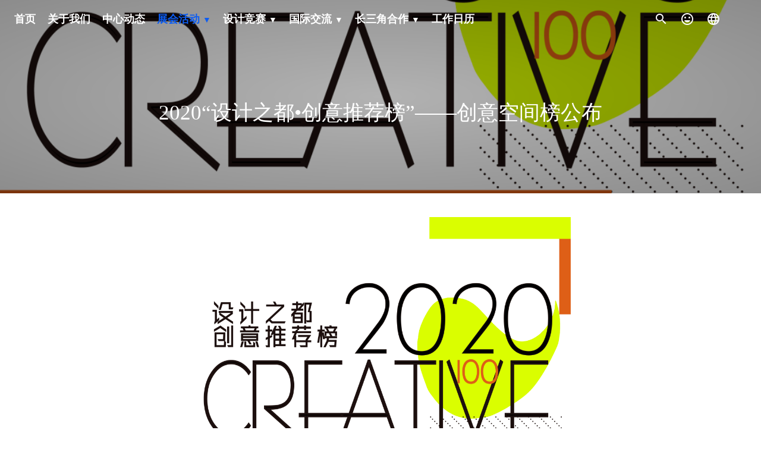

--- FILE ---
content_type: text/html;charset=UTF-8
request_url: http://spccd.org.cn/article/4316
body_size: 50289
content:
<!doctype html>
<html>
 <head> 
  <meta charset="utf-8"> 
  <meta name="viewport" content="width=device-width, initial-scale=1, shrink-to-fit=no"> 
  <meta http-equiv="x-ua-compatible" content="ie=edge"> 
  <title>2020“设计之都•创意推荐榜”——创意空间榜公布</title> 
  <!-- Bootstrap core CSS --> 
  <link href="http://oss.spccd.org.cn/templates/designer-center/design-mod-dist/styles.css" rel="stylesheet"> 
  <link href="http://oss.spccd.org.cn/templates/designer-center/design-mod-dist/custom.css" rel="stylesheet"> 
  <link href="http://oss.spccd.org.cn/templates/designer-center/css/custom.css" rel="stylesheet"> 
  <link rel="stylesheet" as="font" href="https://fonts.googleapis.com/css?family=Roboto:100,300,400,500,600,700|Material+Icons"> 
  <style>
        @media (min-width: 1024px) {
            .hideForDesktop {
                display: none !important
            }

            .showForDesktop {
                display: block !important
            }
        }

        @font-face {
            font-family: design;
            src: url("/templates/designer/font/design.ttf");

        }
        .design-font{
            font-family: design;
        }
        p,a,h1,h2,h3,h4,h5,h6,div,span,strong {
            font-family: design !important;
        }
        html,body{
            font-family: design !important;
        }
    </style> 
  <script>
        var jpress = {
            cpath: ''
        };


    </script> 
  <style>
    .raw-image{
        max-width: 100% !important;
    }
    img{
        max-width: 100%;
    }


    @media (min-width: 1500px) {
        .art-content {
            padding: 70px 6%
        }
    }
    .art-content{
        padding: 40px 4%;
        line-height: 25px;
    }

    @media (max-width: 435px) {
        .art-content {
            padding: 30px 6%
        }
    }

</style> 
 </head> 
 <body class="full-article-page" style="opacity:0;"> 
  <!--手机端导航--> 
  <nav id="categories" class="sidebar left hidden" data-sidebar-id="categories"> 
   <div class="menu"> 
    <ul id="menu-header-categories" class="menu"> 
     <li id="menu-item-7" class="menu-item menu-item-type-taxonomy menu-item-object-category menu-item-has-children menu-item-7"> <a class="design-font" href="/" data-wpel-link="internal">首页</a> </li>
     <li id="menu-item-35" class="menu-item menu-item-type-taxonomy menu-item-object-category menu-item-has-children menu-item-35"> <a class="design-font" href="/article/about" data-wpel-link="internal">关于我们</a> </li>
     <li id="menu-item-17" class="menu-item menu-item-type-taxonomy menu-item-object-category menu-item-has-children menu-item-17"> <a class="design-font" href="/article/category/newzc" data-wpel-link="internal">中心动态</a> </li>
     <li id="menu-item-30" class="menu-item menu-item-type-taxonomy menu-item-object-category menu-item-has-children menu-item-30"> <a class="design-font" data-wpel-link="internal">展会活动</a> 
      <ul class="sub-menu"> 
       <li id="menu-item-31" class="menu-item menu-item-type-taxonomy menu-item-object-category menu-item-31"><a class="design-font" href="/article/category/shejizhidu" data-wpel-link="internal">上海设计之都活动周</a></li> 
       <li id="menu-item-32" class="menu-item menu-item-type-taxonomy menu-item-object-category menu-item-32"><a class="design-font" href="/article/category/jiajubolan" data-wpel-link="internal">中国（上海）国际家具博览会</a></li> 
       <li id="menu-item-33" class="menu-item menu-item-type-taxonomy menu-item-object-category menu-item-33"><a class="design-font" href="/article/category/chuangyituijian" data-wpel-link="internal">创意推荐榜</a></li> 
       <li id="menu-item-39" class="menu-item menu-item-type-taxonomy menu-item-object-category menu-item-39"><a class="design-font" href="/article/category/citydesignday" data-wpel-link="internal">城事设计节</a></li> 
      </ul> </li>
     <li id="menu-item-18" class="menu-item menu-item-type-taxonomy menu-item-object-category menu-item-has-children menu-item-18"> <a class="design-font" data-wpel-link="internal">设计竞赛</a> 
      <ul class="sub-menu"> 
       <li id="menu-item-19" class="menu-item menu-item-type-taxonomy menu-item-object-category menu-item-19"><a class="design-font" href="/article/category/wenchuang" data-wpel-link="internal">青少年文具用品创意设计大赛</a></li> 
       <li id="menu-item-20" class="menu-item menu-item-type-taxonomy menu-item-object-category menu-item-20"><a class="design-font" href="/article/category/guanggaojingsai" data-wpel-link="internal">设计之都-申通德高公益广告创意大赛</a></li> 
       <li id="menu-item-21" class="menu-item menu-item-type-taxonomy menu-item-object-category menu-item-21"><a class="design-font" href="/article/category/jiaotong" data-wpel-link="internal">国际个人交通工具创新设计大赛</a></li> 
      </ul> </li>
     <li id="menu-item-25" class="menu-item menu-item-type-taxonomy menu-item-object-category menu-item-has-children menu-item-25"> <a class="design-font" data-wpel-link="internal">国际交流</a> 
      <ul class="sub-menu"> 
       <li id="menu-item-26" class="menu-item menu-item-type-taxonomy menu-item-object-category menu-item-26"><a class="design-font" href="/article/category/hezuojizhi" data-wpel-link="internal">中意文化合作机制</a></li> 
       <li id="menu-item-28" class="menu-item menu-item-type-taxonomy menu-item-object-category menu-item-28"><a class="design-font" href="/article/category/foluo" data-wpel-link="internal">上海佛罗伦萨-中意设计交流中心</a></li> 
       <li id="menu-item-29" class="menu-item menu-item-type-taxonomy menu-item-object-category menu-item-29"><a class="design-font" href="/article/category/milan" data-wpel-link="internal">意大利设计大师高级研修班</a></li> 
       <li id="menu-item-36" class="menu-item menu-item-type-taxonomy menu-item-object-category menu-item-36"><a class="design-font" href="/article/category/xingxiangtuiguang" data-wpel-link="internal">“上海客厅”城市形象推广</a></li> 
      </ul> </li>
     <li id="menu-item-22" class="menu-item menu-item-type-taxonomy menu-item-object-category menu-item-has-children menu-item-22"> <a class="design-font" data-wpel-link="internal">长三角合作</a> 
      <ul class="sub-menu"> 
       <li id="menu-item-23" class="menu-item menu-item-type-taxonomy menu-item-object-category menu-item-23"><a class="design-font" href="/article/category/yiwu" data-wpel-link="internal">义乌平台</a></li> 
       <li id="menu-item-24" class="menu-item menu-item-type-taxonomy menu-item-object-category menu-item-24"><a class="design-font" href="/article/category/lianzhan" data-wpel-link="internal">长三角创意设计联展</a></li> 
      </ul> </li>
     <li id="menu-item-34" class="menu-item menu-item-type-taxonomy menu-item-object-category menu-item-has-children menu-item-34"> <a class="design-font" href="/article/category/gongzuorili" data-wpel-link="internal">工作日历</a> </li> 
    </ul> 
   </div> 
  </nav> 
  <div class="dropdown top center follow autoHeight " data-dropdown-id="drop-30" style="z-index: 100000;"> 
   <ul> 
    <li class="background-twitter twitter"><a class="design-font" href="/article/category/shejizhidu" data-wpel-link="external" rel="nofollow"> 上海设计之都活动周 </a></li> 
    <li class="background-twitter twitter"><a class="design-font" href="/article/category/jiajubolan" data-wpel-link="external" rel="nofollow"> 中国（上海）国际家具博览会 </a></li> 
    <li class="background-twitter twitter"><a class="design-font" href="/article/category/chuangyituijian" data-wpel-link="external" rel="nofollow"> 创意推荐榜 </a></li> 
    <li class="background-twitter twitter"><a class="design-font" href="/article/category/citydesignday" data-wpel-link="external" rel="nofollow"> 城事设计节 </a></li> 
   </ul> 
  </div> 
  <div class="dropdown top center follow autoHeight " data-dropdown-id="drop-18" style="z-index: 100000;"> 
   <ul> 
    <li class="background-twitter twitter"><a class="design-font" href="/article/category/wenchuang" data-wpel-link="external" rel="nofollow"> 青少年文具用品创意设计大赛 </a></li> 
    <li class="background-twitter twitter"><a class="design-font" href="/article/category/guanggaojingsai" data-wpel-link="external" rel="nofollow"> 设计之都-申通德高公益广告创意大赛 </a></li> 
    <li class="background-twitter twitter"><a class="design-font" href="/article/category/jiaotong" data-wpel-link="external" rel="nofollow"> 国际个人交通工具创新设计大赛 </a></li> 
   </ul> 
  </div> 
  <div class="dropdown top center follow autoHeight " data-dropdown-id="drop-25" style="z-index: 100000;"> 
   <ul> 
    <li class="background-twitter twitter"><a class="design-font" href="/article/category/hezuojizhi" data-wpel-link="external" rel="nofollow"> 中意文化合作机制 </a></li> 
    <li class="background-twitter twitter"><a class="design-font" href="/article/category/foluo" data-wpel-link="external" rel="nofollow"> 上海佛罗伦萨-中意设计交流中心 </a></li> 
    <li class="background-twitter twitter"><a class="design-font" href="/article/category/milan" data-wpel-link="external" rel="nofollow"> 意大利设计大师高级研修班 </a></li> 
    <li class="background-twitter twitter"><a class="design-font" href="/article/category/xingxiangtuiguang" data-wpel-link="external" rel="nofollow"> “上海客厅”城市形象推广 </a></li> 
   </ul> 
  </div> 
  <div class="dropdown top center follow autoHeight " data-dropdown-id="drop-22" style="z-index: 100000;"> 
   <ul> 
    <li class="background-twitter twitter"><a class="design-font" href="/article/category/yiwu" data-wpel-link="external" rel="nofollow"> 义乌平台 </a></li> 
    <li class="background-twitter twitter"><a class="design-font" href="/article/category/lianzhan" data-wpel-link="external" rel="nofollow"> 长三角创意设计联展 </a></li> 
   </ul> 
  </div> 
  <nav class="panel top small main-menu"> 
   <div class="sections desktop"> 
    <div class="left"> 
     <ul class="menu"> 
      <li> <a style="font-family: design" href="/" data-wpel-link="internal"> 首页 </a> </li> 
      <li> <a style="font-family: design" href="/article/about" data-wpel-link="internal"> 关于我们 </a> </li> 
      <li> <a style="font-family: design" href="/article/category/newzc" data-wpel-link="internal"> 中心动态 </a> </li> 
      <li> <a style="font-family: design" data-dropdown-id="drop-30" class="dropdownTrigger " data-wpel-link="internal"> <span style="color: #0d5df2">展会活动</span> <span style="color: #0d5df2;font-size: 14px">▼</span> </a> </li> 
      <li> <a style="font-family: design" data-dropdown-id="drop-18" class="dropdownTrigger " data-wpel-link="internal"> 设计竞赛 <span style="font-size: 14px">▼</span> </a> </li> 
      <li> <a style="font-family: design" data-dropdown-id="drop-25" class="dropdownTrigger " data-wpel-link="internal"> 国际交流 <span style="font-size: 14px">▼</span> </a> </li> 
      <li> <a style="font-family: design" data-dropdown-id="drop-22" class="dropdownTrigger " data-wpel-link="internal"> 长三角合作 <span style="font-size: 14px">▼</span> </a> </li> 
      <li> <a style="font-family: design" href="/article/category/gongzuorili" data-wpel-link="internal"> 工作日历 </a> </li>  
     </ul> 
    </div> 
    <div class="right"> 
     <ul class="menu crop"> 
      <li class="icon-element tooltip" data-tooltip-title="搜索"> <a href="/article/search" target="_blank" class="search-link" data-popup-id="search" data-wpel-link="internal"> <i class="material-icons"> </i> </a> </li> 
      <li class="icon-element tooltip" data-tooltip-title="关于我们"> <a href="/article/about" class="cart-link sidebarTrigger" data-wpel-link="internal"> <i class="material-icons">insert_emoticon </i> </a> </li> 
      <li class="icon-element tooltip" data-tooltip-title="中文/English"> <a href="http://en.spccd.org.cn" class="account-link sidebarTrigger" data-sidebar-id="account" data-wpel-link="internal"> <i class="material-icons">language </i> </a> </li> 
      <li class="icon-element "> <a class="account-link sidebarTrigger" data-sidebar-id="account" data-wpel-link="internal"> <i class="material-icons"></i> </a> </li> 
     </ul> 
    </div> 
   </div> 
   <div class="sections compact hidden"> 
    <div class="left"> 
     <ul class="menu"> 
      <li> <a class="sidebarTrigger" data-sidebar-id="categories" data-wpel-link="internal"> <i class="material-icons"> </i> </a> </li> 
      <!--                <li><a>SPCCD</a></li>--> 
     </ul> 
    </div> 
    <div class="right"> 
     <ul class="menu crop"> 
      <li class="icon-element "> <a href="/article/search" class="search-link" data-popup-id="search" data-wpel-link="internal"> <i class="material-icons"></i> </a> </li> 
      <li class="icon-element "> <a href="/article/about" class="cart-link sidebarTrigger" data-sidebar-id="cart" data-wpel-link="internal"> <i class="material-icons">insert_emoticon</i> </a> </li> 
      <li class="icon-element "> <a class="account-link sidebarTrigger" data-sidebar-id="account" data-wpel-link="internal"> <i class="material-icons">language</i> </a> </li> 
     </ul> 
    </div> 
   </div> 
  </nav> 
  <!-- Top Menu --> 
  <nav class="panel top small article-title" style="background-color: #0d5df2"> 
   <div class="sections"> 
    <div class="left"> 
     <i class="material-icons">menu</i> 
    </div> 
    <div class="center align-center"> 
     <span class="title-name">2020“设计之都•创意推荐榜”——创意空间榜公布</span> 
    </div> 
    <div class="right"> 
     <!--            <img alt='Carrie Cousins'--> 
     <!--                 class='avatar avatar-30 photo avatar'--> 
     <!--                 height='30'--> 
     <!--                 src='https://secure.gravatar.com/avatar/bb0904c788fc7b53d870719f0334fbdc?s=30&#038;d=https%3A%2F%2Fdesignmodo.com%2Fwp-content%2Fthemes%2Fdesignmodo%2Fassets%2Fimg%2Fmy-account%2Fno-avatar-white.png&#038;r=g' srcset='https://secure.gravatar.com/avatar/bb0904c788fc7b53d870719f0334fbdc?s=60&#038;d=https%3A%2F%2Fdesignmodo.com%2Fwp-content%2Fthemes%2Fdesignmodo%2Fassets%2Fimg%2Fmy-account%2Fno-avatar-white.png&#038;r=g 2x' width='30'/></div>--> 
    </div> 
    <div class="progress hide"></div> 
   </div> 
  </nav> 
  <!-- HEADER --> 
  <section class="header inverse"> 
   <div class="content tint"> 
    <div class="container"> 
     <div class="wrap align-center"> 
      <div class="fix-phone-5-12 fix-desktop-8-12 title-container"> 
       <h2 class="ae-2 fromAbove fix-9-12" itemprop="headline">2020“设计之都•创意推荐榜”——创意空间榜公布</h2> 
       <!--                    <a class="author" data-wpel-link="internal" href="https://designmodo.com/author/carrie/"--> 
       <!--                       rel="author" title="Posts by Carrie Cousins">--> 
       <!--                        <img alt='Carrie Cousins'--> 
       <!--                             class='avatar avatar-75 photo avatar ae-3'--> 
       <!--                             height='75'--> 
       <!--                             src='https://secure.gravatar.com/avatar/bb0904c788fc7b53d870719f0334fbdc?s=75&#038;d=https%3A%2F%2Fdesignmodo.com%2Fwp-content%2Fthemes%2Fdesignmodo%2Fassets%2Fimg%2Fmy-account%2Fno-avatar.png&#038;r=g' srcset='https://secure.gravatar.com/avatar/bb0904c788fc7b53d870719f0334fbdc?s=150&#038;d=https%3A%2F%2Fdesignmodo.com%2Fwp-content%2Fthemes%2Fdesignmodo%2Fassets%2Fimg%2Fmy-account%2Fno-avatar.png&#038;r=g 2x' width='75'/>--> 
       <!--                        <div class="author-name ae-4">Carrie Cousins</div>--> 
       <!--                    </a>--> 
      </div> 
     </div> 
    </div> 
   </div> 
   <div class="background fromAbove ae-2 superSlow" style="background-image:url('http://oss.spccd.org.cn/attachment/smmbiz.qpic.cn/mmbiz_png/4gZTdZfnQeCwOT9ibGwGtVBj3QsCBqUVg0900Enl5QPuqJ6OoibHQADXD8ZYaFPVKJFatS1WAIucxYOWvkxjMCmA__640.png?wx_fmt=png')"></div> 
  </section> 
  <article class="article"> 
   <div class="art-content"> 
    <div class="fix-6-12"> 
     <p><img src="http://oss.spccd.org.cn/attachment/smmbiz.qpic.cn/mmbiz_png/4gZTdZfnQeCwOT9ibGwGtVBj3QsCBqUVg0900Enl5QPuqJ6OoibHQADXD8ZYaFPVKJFatS1WAIucxYOWvkxjMCmA__640.png?wx_fmt=png" style="box-sizing:border-box; max-width:100%; vertical-align:middle"></p> 
     <p style="margin-left:0px; margin-right:0px">&nbsp;</p> 
     <p>&nbsp;</p> 
     <p style="margin-left:0px; margin-right:0px">&nbsp;</p> 
     <p style="margin-left:0px; margin-right:0px">&nbsp;</p> 
     <p style="margin-left:0px; margin-right:0px">设计之都·创意推荐榜 正式公布</p> 
     <p style="margin-left:0px; margin-right:0px">今日榜单聚焦——创意空间</p> 
     <p style="margin-left:0px; margin-right:0px"><span style="font-size:11px">（以下排名不分先后）</span></p> 
     <p style="margin-left:0px; margin-right:0px">&nbsp;</p> 
     <p style="margin-left:0px; margin-right:0px">&nbsp;</p> 
     <p><img src="http://oss.spccd.org.cn/attachment/smmbiz.qpic.cn/mmbiz_gif/icS6QYnhpJckHlIj5d2BibCpyUibsiaIrSyMpiaAMNTNVtSeaGekkbMzokxl3zuzasdFupV8icJiaofSa5GLsVuV7pkCw__640.png?wx_fmt=gif" style="box-sizing:border-box; max-width:100%; vertical-align:middle"></p> 
     <p style="margin-left:0px; margin-right:0px">&nbsp;</p> 
     <p style="margin-left:0px; margin-right:0px">&nbsp;</p> 
     <p style="margin-left:0px; margin-right:0px"><strong>0<span style="font-size:68px">1</span></strong></p> 
     <p style="margin-left:0px; margin-right:0px"><strong>FROOTS Gallery</strong></p> 
     <p style="margin-left:0px; margin-right:0px"><strong>植根花实空间</strong></p> 
     <p><img src="http://oss.spccd.org.cn/attachment/smmbiz.qpic.cn/sz_mmbiz_gif/Ba7uPjDVF5y7He3ib12AvGFhZv3Pbia7aGmJUz11MLe9gqeLlG6bRnvOprrHuuvyrNX8qG0ZB9FoicFofDxRcGjzQ__640.png?wx_fmt=gif" style="box-sizing:border-box; max-width:100%; vertical-align:middle"></p> 
     <p style="margin-left:0px; margin-right:0px">&nbsp;</p> 
     <p><img src="http://oss.spccd.org.cn/attachment/smmbiz.qpic.cn/sz_mmbiz_jpg/oibwrqHQNRBXeKfGyic5kMQ8X9rByhdWBmHLrMEROemYiblriaNQESSSZr44DBhibJqibCUjUw8a73Oz5icaybgmyFSTg__640.png?wx_fmt=jpeg" style="box-sizing:border-box; max-width:100%; vertical-align:middle"></p> 
     <p style="margin-left:0px; margin-right:0px">&nbsp;</p> 
     <p style="margin-left:0px; margin-right:0px">FROOTS Gallery 在上海、北京、景德镇拥有展览空间，每年举办数次高水平专业展览，参加国际艺术博览会，并携手知名美术馆举办大型展览，<span style="background-color:#d9fe03">致力于推动中国与国际在艺术领域的交流</span>，同时定期举办艺术工作坊，积极进行公共艺术教育。</p> 
     <p style="margin-left:0px; margin-right:0px">&nbsp;</p> 
     <p><img src="http://oss.spccd.org.cn/attachment/smmbiz.qpic.cn/sz_mmbiz_jpg/oibwrqHQNRBXeKfGyic5kMQ8X9rByhdWBmYEoJNlZM4W5VKvx8IMDLhNashd1gwiaOwWhstn4jhWwso3bMIGU6Qpw__640.png?wx_fmt=jpeg" style="box-sizing:border-box; max-width:100%; vertical-align:middle"></p> 
     <p style="margin-left:0px; margin-right:0px">&nbsp;</p> 
     <p style="margin-left:0px; margin-right:0px"><strong>夏诗源</strong></p> 
     <p style="margin-left:0px; margin-right:0px; text-align:center">创始人</p> 
     <p style="margin-left:0px; margin-right:0px">&nbsp;</p> 
     <p style="margin-left:0px; margin-right:0px">在艺术、教育、文化交流等领域深耕多年。拥有近二十年品牌策略及设计服务经验，曾为众多世界五百强服务，亦有丰富的文化地产项目经验。</p> 
     <p style="margin-left:0px; margin-right:0px">&nbsp;</p> 
     <p style="margin-left:0px; margin-right:0px">她创办了FROOTS植根花实艺术空间，致力于推动中外艺术和设计的交流合作。所主理的Garin &amp; Pri 艺术设计实验室积极联合以色列创新资源发展公共艺术项目。近十年她志愿担任思尔豪教育基金会中国总经理。</p> 
     <p style="margin-left:0px; margin-right:0px">&nbsp;</p> 
     <p style="margin-left:0px; margin-right:0px">&nbsp;</p> 
     <p style="margin-left:0px; margin-right:0px"><strong>0<span style="font-size:68px">2</span></strong></p> 
     <p style="margin-left:0px; margin-right:0px"><strong>衡复艺术中心</strong></p> 
     <p><img src="http://oss.spccd.org.cn/attachment/smmbiz.qpic.cn/sz_mmbiz_gif/Ba7uPjDVF5y7He3ib12AvGFhZv3Pbia7aGmJUz11MLe9gqeLlG6bRnvOprrHuuvyrNX8qG0ZB9FoicFofDxRcGjzQ__640.png?wx_fmt=gif" style="box-sizing:border-box; max-width:100%; vertical-align:middle"></p> 
     <p style="margin-left:0px; margin-right:0px">&nbsp;</p> 
     <p><img src="http://oss.spccd.org.cn/attachment/smmbiz.qpic.cn/sz_mmbiz_png/oibwrqHQNRBXeKfGyic5kMQ8X9rByhdWBmxFj0sQUmcVPGQ1N6CjMkI3TgIlX9AsN3sGmYazPCa743uKHFT7kpdA__640.png?wx_fmt=png" style="box-sizing:border-box; max-width:100%; vertical-align:middle"></p> 
     <p style="margin-left:0px; margin-right:0px">&nbsp;</p> 
     <p style="margin-left:0px; margin-right:0px">衡复艺术中心位于乌鲁木齐南路178号，修建于1928年，双层混合结构房屋，建筑面积约1152平方米，原为“中国美生总会”用房，新中国成立后作为徐汇区政协礼堂使用，现经徐房集团整体修缮后打造为衡复艺术中心，于2019年11月正式对外开放。</p> 
     <p style="margin-left:0px; margin-right:0px">&nbsp;</p> 
     <p><img src="http://oss.spccd.org.cn/attachment/smmbiz.qpic.cn/sz_mmbiz_jpg/oibwrqHQNRBXeKfGyic5kMQ8X9rByhdWBm2Hu04jGkewF2OibWXLCpUvGnCXeCP3orZ1cdeZic2vajxuzcGCLmzH3A__640.png?wx_fmt=jpeghigh" style="box-sizing:border-box; max-width:100%; vertical-align:middle"></p> 
     <p style="margin-left:0px; margin-right:0px">&nbsp;</p> 
     <p style="margin-left:0px; margin-right:0px">衡复艺术中心定位于<span style="background-color:#d9fe03">精品艺术中心</span>，突出高端化、精品化、个性化的特征，秉持传承海派文化，倡导当代生活美学，致力于成为衡复风貌区内的顶级品牌集聚地、时尚新品首发地、高雅艺术首展地、精品活动举办地，云集国际一线品牌、荟萃全球知名人士、促动精品艺术文化消费，以此助力徐汇区四大品牌建设，打造<span style="background-color:#d9fe03">历史与当代完美融合的“全球城市的衡复样本”</span>。</p> 
     <p style="margin-left:0px; margin-right:0px">&nbsp;</p> 
     <p style="margin-left:0px; margin-right:0px">&nbsp;</p> 
     <p style="margin-left:0px; margin-right:0px"><strong>0<span style="font-size:68px">3</span></strong></p> 
     <p style="margin-left:0px; margin-right:0px"><strong>衡山和集</strong></p> 
     <p><img src="http://oss.spccd.org.cn/attachment/smmbiz.qpic.cn/sz_mmbiz_gif/Ba7uPjDVF5y7He3ib12AvGFhZv3Pbia7aGmJUz11MLe9gqeLlG6bRnvOprrHuuvyrNX8qG0ZB9FoicFofDxRcGjzQ__640.png?wx_fmt=gif" style="box-sizing:border-box; max-width:100%; vertical-align:middle"></p> 
     <p style="margin-left:0px; margin-right:0px">&nbsp;</p> 
     <p><img src="http://oss.spccd.org.cn/attachment/smmbiz.qpic.cn/sz_mmbiz_png/oibwrqHQNRBXeKfGyic5kMQ8X9rByhdWBmRcR35yXuarlgrMJkqFPS5knlSHEYTFyNmtu50GjHDtSnbhCjstNmicw__640.png?wx_fmt=png" style="box-sizing:border-box; max-width:100%; vertical-align:middle"></p> 
     <p style="margin-left:0px; margin-right:0px">&nbsp;</p> 
     <p style="margin-left:0px; margin-right:0px">衡山·和集，一家文化梦超市，一座声光传奇下的都市新生活空间。</p> 
     <p style="margin-left:0px; margin-right:0px">&nbsp;</p> 
     <p><img src="http://oss.spccd.org.cn/attachment/smmbiz.qpic.cn/sz_mmbiz_png/oibwrqHQNRBXeKfGyic5kMQ8X9rByhdWBmHmUmd1WgLpQ3YpEFgtadtbyFGayvCGtjyplFcLlI0xOAHfRJCFm0cQ__640.png?wx_fmt=png" style="box-sizing:border-box; max-width:100%; vertical-align:middle"></p> 
     <p><img src="http://oss.spccd.org.cn/attachment/smmbiz.qpic.cn/sz_mmbiz_png/oibwrqHQNRBXeKfGyic5kMQ8X9rByhdWBmEblnI1HvvgenXPKXgK92xGYwljYofhbWjUicGhRSlabl2iapJ1yePn7Q__640.png?wx_fmt=png" style="box-sizing:border-box; max-width:100%; vertical-align:middle"></p> 
     <p><img src="http://oss.spccd.org.cn/attachment/smmbiz.qpic.cn/sz_mmbiz_png/oibwrqHQNRBXeKfGyic5kMQ8X9rByhdWBmYUmojEUiaO13yreiack8XFvDg5yicWyzpeX1zpQwsTsI7jzsNHV8oKzicw__640.png?wx_fmt=png" style="box-sizing:border-box; max-width:100%; vertical-align:middle"></p> 
     <p>&nbsp;</p> 
     <p style="margin-left:0.2em; margin-right:0.2em"><strong>左右滑动查看</strong></p> 
     <p style="margin-left:0px; margin-right:0px">&nbsp;</p> 
     <p>&nbsp;</p> 
     <p style="margin-left:0px; margin-right:0px">&nbsp;</p> 
     <p style="margin-left:0px; margin-right:0px">这里是<span style="background-color:#d9fe03">外版艺术书目的归属</span>，这里也是<span style="background-color:#d9fe03">美学创意的世界博物馆</span>。各色族群在这里汇聚，共同分享文化理念。人文精神迸发设计色彩，<span style="color:#3e3e3e">场景</span>修养凝练地标集结。</p> 
     <p style="margin-left:0px; margin-right:0px">&nbsp;</p> 
     <p style="margin-left:0px; margin-right:0px"><strong>0<span style="font-size:68px">4</span></strong></p> 
     <p style="margin-left:0px; margin-right:0px"><strong>嘉品设计</strong></p> 
     <p style="margin-left:0px; margin-right:0px"><strong>吴房村</strong></p> 
     <p><img src="http://oss.spccd.org.cn/attachment/smmbiz.qpic.cn/sz_mmbiz_gif/Ba7uPjDVF5y7He3ib12AvGFhZv3Pbia7aGmJUz11MLe9gqeLlG6bRnvOprrHuuvyrNX8qG0ZB9FoicFofDxRcGjzQ__640.png?wx_fmt=gif" style="box-sizing:border-box; max-width:100%; vertical-align:middle"></p> 
     <p style="margin-left:0px; margin-right:0px">&nbsp;</p> 
     <p><img src="http://oss.spccd.org.cn/attachment/smmbiz.qpic.cn/sz_mmbiz_png/oibwrqHQNRBXeKfGyic5kMQ8X9rByhdWBmiaMMvho65DUue8ELebPxxVicjsGs4dpvkYbxqTmN1Z4Rdz2bNnT06z2w__640.png?wx_fmt=png" style="box-sizing:border-box; max-width:100%; vertical-align:middle"></p> 
     <p style="margin-left:0px; margin-right:0px">&nbsp;</p> 
     <p style="margin-left:0px; margin-right:0px">嘉品联合机构 JPD ALLIANCE（JPD）是由嘉品设计发起并成立的设计联合<span style="color:#3e3e3e">机构，机构内有多支专业的设计团队：负责规划和建筑方案</span>创新的嘉品团队<span style="background-color:#d9fe03">（建筑设计事务所甲级）</span>，负责城市设计和乡村振兴战略的润途团队，负责室内设计的尊品设计团队，负责施工图设计的浙江中景团队<span style="background-color:#d9fe03">（建筑行业甲级）</span>。</p> 
     <p style="margin-left:0px; margin-right:0px">&nbsp;</p> 
     <p><img src="http://oss.spccd.org.cn/attachment/smmbiz.qpic.cn/sz_mmbiz_jpg/oibwrqHQNRBXeKfGyic5kMQ8X9rByhdWBmQmuTSia531ia1YTE65yhyQLjJnnS4GyE4JI6z5C2MXNUn4vu9BTxjnDQ__640.png?wx_fmt=jpeg" style="box-sizing:border-box; max-width:100%; vertical-align:middle"></p> 
     <p style="margin-left:0px; margin-right:0px">&nbsp;</p> 
     <p style="margin-left:0px; margin-right:0px"><strong>薛飞翔</strong></p> 
     <p style="margin-left:0px; margin-right:0px; text-align:center">设计师</p> 
     <p style="margin-left:0px; margin-right:0px">&nbsp;</p> 
     <p style="margin-left:0px; margin-right:0px; text-align:center">嘉品设计机构联合创始人</p> 
     <p style="margin-left:0px; margin-right:0px; text-align:center">尊品设计创始人、董事长</p> 
     <p style="margin-left:0px; margin-right:0px; text-align:center">专家级室内设计师</p> 
     <p style="margin-left:0px; margin-right:0px; text-align:center">上海市十大优秀设计师</p> 
     <p style="margin-left:0px; margin-right:0px; text-align:center">中国设计力量年度人物</p> 
     <p style="margin-left:0px; margin-right:0px; text-align:center">上海市装饰装修行业协会设计委员会副主任</p> 
     <p style="margin-left:0px; margin-right:0px; text-align:center">上海山东商会副会长</p> 
     <p style="margin-left:0px; margin-right:0px; text-align:center">东华大学服装与艺术设计学院校友会副会长</p> 
     <p style="margin-left:0px; margin-right:0px; text-align:center">上海市旧城改造专家委员会评委</p> 
     <p style="margin-left:0px; margin-right:0px">&nbsp;</p> 
     <p style="margin-left:0px; margin-right:0px">&nbsp;</p> 
     <p style="margin-left:0px; margin-right:0px"><strong>0<span style="font-size:68px">5</span></strong></p> 
     <p style="margin-left:0px; margin-right:0px"><strong>猫悦上城</strong></p> 
     <p style="margin-left:0px; margin-right:0px"><strong>Moetown</strong></p> 
     <p><img src="http://oss.spccd.org.cn/attachment/smmbiz.qpic.cn/sz_mmbiz_gif/Ba7uPjDVF5y7He3ib12AvGFhZv3Pbia7aGmJUz11MLe9gqeLlG6bRnvOprrHuuvyrNX8qG0ZB9FoicFofDxRcGjzQ__640.png?wx_fmt=gif" style="box-sizing:border-box; max-width:100%; vertical-align:middle"></p> 
     <p style="margin-left:0px; margin-right:0px">&nbsp;</p> 
     <p style="margin-left:0px; margin-right:0px">猫悦上城位于长宁区缤谷广场 6楼，<span style="background-color:#d9fe03">建筑面积4100㎡</span>。拥有OmS国际戏剧高清放映专属剧场、多功能演播厅、笙托邦众创空间、咖啡厅、戏剧图书馆、戏剧排练厅、非遗影像公共体验基地等，构建了多位一体的空间模型。</p> 
     <p style="margin-left:0px; margin-right:0px">&nbsp;</p> 
     <p><img src="http://oss.spccd.org.cn/attachment/smmbiz.qpic.cn/sz_mmbiz_jpg/oibwrqHQNRBXeKfGyic5kMQ8X9rByhdWBmk2Sqe5gG7S0icXrJdatI1RHZib6XoTJt1k67NzOI6ic63w6ALzoo35E6w__640.png?wx_fmt=jpeg" style="box-sizing:border-box; max-width:100%; vertical-align:middle"></p> 
     <p style="margin-left:0px; margin-right:0px">&nbsp;</p> 
     <p style="margin-left:0px; margin-right:0px"><strong>JUZE Gallery创新画廊</strong></p> 
     <p style="margin-left:0px; margin-right:0px; text-align:left">&nbsp;</p> 
     <p style="margin-left:0px; margin-right:0px; text-align:left">JUZE Gallery用pop-up快闪店的形式打通艺术线下和线上的窗口，十个玻璃mini展柜展示了十个艺术IP独特的艺术质感以及不同的商业模式可能性，拥有国际艺术类顶级IP米开朗基罗，国际潮流IP“成功之母博物馆”等艺术商业融合案例。</p> 
     <p style="margin-left:0px; margin-right:0px">&nbsp;</p> 
     <p><img src="http://oss.spccd.org.cn/attachment/smmbiz.qpic.cn/sz_mmbiz_jpg/oibwrqHQNRBXeKfGyic5kMQ8X9rByhdWBmAtjntR5erz98zKPAfVehS7LYy7He0Fv0wxXJYU3FD5hiaia9YicLrrAag__640.png?wx_fmt=jpeg" style="box-sizing:border-box; max-width:100%; vertical-align:middle"></p> 
     <p style="margin-left:0px; margin-right:0px">&nbsp;</p> 
     <p style="margin-left:0px; margin-right:0px"><strong>OmS小剧场</strong></p> 
     <p style="margin-left:0px; margin-right:0px; text-align:left">&nbsp;</p> 
     <p style="margin-left:0px; margin-right:0px; text-align:left">上海第一家专注、专属于“高清放映”的小剧场，通过2K以上高清、多机位的拍摄，观众可以观看来自世界各地最优秀的戏剧。全年放映场次可达1000 场，带来以《哈姆雷特》、《李尔王》等为代表的一系列国际杰出戏剧作品。</p> 
     <p style="margin-left:0px; margin-right:0px">&nbsp;</p> 
     <p style="margin-left:0px; margin-right:0px">&nbsp;</p> 
     <p style="margin-left:0px; margin-right:0px"><strong>0<span style="font-size:68px">6</span></strong></p> 
     <p style="margin-left:0px; margin-right:0px"><strong>明珠美术馆</strong></p> 
     <p><img src="http://oss.spccd.org.cn/attachment/smmbiz.qpic.cn/sz_mmbiz_gif/Ba7uPjDVF5y7He3ib12AvGFhZv3Pbia7aGmJUz11MLe9gqeLlG6bRnvOprrHuuvyrNX8qG0ZB9FoicFofDxRcGjzQ__640.png?wx_fmt=gif" style="box-sizing:border-box; max-width:100%; vertical-align:middle"></p> 
     <p style="margin-left:0px; margin-right:0px">&nbsp;</p> 
     <p><img src="http://oss.spccd.org.cn/attachment/smmbiz.qpic.cn/sz_mmbiz_jpg/oibwrqHQNRBXeKfGyic5kMQ8X9rByhdWBmib3MQbara9GFGialiaV6M22vKUZHczpdeiad3IEvtz4LfmrlfIqHf4EHmw__640.png?wx_fmt=jpeg" style="box-sizing:border-box; max-width:100%; vertical-align:middle"></p> 
     <p style="margin-left:0px; margin-right:0px">&nbsp;</p> 
     <p style="margin-left:0px; margin-right:0px">明珠美术馆（Pearl Art Museum）是一座面向21世纪的美术馆，由上海新华发行集团与红星美凯龙家居集团合作创建，由国际建筑大师安藤忠雄设计，是一家独特的与生活态紧密连结“有书店的美术馆”。明珠美术馆旨在“以艺术点亮生活”，拥有独立的研究、创意与执行团队，通过“全链接”的工作方式，汇聚全球一流艺术与创意资源，<span style="background-color:#d9fe03">以“打造无墙的美术馆与流动的艺术学院”为理想</span>，用艺术、文化、创意及开放的跨领域合作态度为城市赋能。</p> 
     <p style="margin-left:0px; margin-right:0px">&nbsp;</p> 
     <p style="margin-left:0px; margin-right:0px"><strong>&nbsp;艺术生活实验室（LAb）</strong></p> 
     <p style="margin-left:0px; margin-right:0px"><strong>&nbsp;“Re-”的力量</strong></p> 
     <p><img src="http://oss.spccd.org.cn/attachment/smmbiz.qpic.cn/sz_mmbiz_jpg/oibwrqHQNRBXeKfGyic5kMQ8X9rByhdWBmtIKGfYILtpIngxRtvm1utK1USOiaf7nFibegR5SDdPG3VFedWoq4ZkVw__640.png?wx_fmt=jpeg" style="box-sizing:border-box; max-width:100%; vertical-align:middle"></p> 
     <p><img src="http://oss.spccd.org.cn/attachment/smmbiz.qpic.cn/sz_mmbiz_jpg/oibwrqHQNRBXeKfGyic5kMQ8X9rByhdWBm61FaDH91AURiaXYyd8cEbHBI97BrELK9Fy6KSy8S9hQ5kicUlWfTKNGw__640.png?wx_fmt=jpeg" style="box-sizing:border-box; max-width:100%; vertical-align:middle"></p> 
     <p><img src="http://oss.spccd.org.cn/attachment/smmbiz.qpic.cn/sz_mmbiz_jpg/oibwrqHQNRBXeKfGyic5kMQ8X9rByhdWBmxHySwWBEicKD72ZGMbRXHWUfcBcbbSicA8a3oBlwVbv1eY6pqpgudTQA__640.png?wx_fmt=jpeg" style="box-sizing:border-box; max-width:100%; vertical-align:middle"></p> 
     <p>&nbsp;</p> 
     <p style="margin-left:0.2em; margin-right:0.2em"><strong>左右滑动查看</strong></p> 
     <p style="margin-left:0px; margin-right:0px">&nbsp;</p> 
     <p>&nbsp;</p> 
     <p style="margin-left:0px; margin-right:0px">&nbsp;</p> 
     <p style="margin-left:0px; margin-right:0px">艺术生活实验室（简称LAb），作为明珠美术馆（简称PAM）文创平台，凭借丰富的国际艺术资源与高水准的审美、设计及品控能力，研发自主艺术衍生产品；同时也积极致力于发现、挖掘、推广有思想、有独创性、有故事的国内外设计师与文创品牌，旨在为热爱生活的人们创造有品质的诗意生活方式。</p> 
     <p style="margin-left:0px; margin-right:0px">&nbsp;</p> 
     <p><img src="http://oss.spccd.org.cn/attachment/smmbiz.qpic.cn/sz_mmbiz_png/oibwrqHQNRBXeKfGyic5kMQ8X9rByhdWBmkricDAkkEkMDgl8ibsWpiaGcQOxTib9sH9X8zLCbnibAv2092wW5Fsuk0qQ__640.png?wx_fmt=png" style="box-sizing:border-box; max-width:100%; vertical-align:middle"></p> 
     <p style="margin-left:0px; margin-right:0px">&nbsp;</p> 
     <p style="margin-left:0px; margin-right:0px; text-align:left">明珠美术馆（PAM）、艺术生活实验（LAb）提炼出其在文创领域独具特色的核心竞争力——“Re-”的力量：既是对环保主题、再生材料的持续关注；也是对通过创造性的当代设计语言活化最经典与最前沿的艺术作品，使其融入活泼泼的生活的工作方式；“Re-”更是广泛跨界合作的开放态度，令文创产品不仅只是对艺术家创作图案的简单复制，而是通过再创造赋予其新的生命力。</p> 
     <p style="margin-left:0px; margin-right:0px">&nbsp;</p> 
     <p style="margin-left:0px; margin-right:0px">&nbsp;</p> 
     <p style="margin-left:0px; margin-right:0px"><strong>0<span style="font-size:68px">7</span></strong></p> 
     <p style="margin-left:0px; margin-right:0px"><strong>上海小楼艺术空间</strong></p> 
     <p><img src="http://oss.spccd.org.cn/attachment/smmbiz.qpic.cn/sz_mmbiz_gif/Ba7uPjDVF5y7He3ib12AvGFhZv3Pbia7aGmJUz11MLe9gqeLlG6bRnvOprrHuuvyrNX8qG0ZB9FoicFofDxRcGjzQ__640.png?wx_fmt=gif" style="box-sizing:border-box; max-width:100%; vertical-align:middle"></p> 
     <p style="margin-left:0px; margin-right:0px">&nbsp;</p> 
     <p><img src="http://oss.spccd.org.cn/attachment/smmbiz.qpic.cn/sz_mmbiz_jpg/oibwrqHQNRBXeKfGyic5kMQ8X9rByhdWBmJc2sJRylwQ5VCqmFFGT8H4x0CSAA5uWHyXg6c379dehgaIaicITGXmQ__640.png?wx_fmt=jpeg" style="box-sizing:border-box; max-width:100%; vertical-align:middle"></p> 
     <p style="margin-left:0px; margin-right:0px">&nbsp;</p> 
     <p style="margin-left:0px; margin-right:0px">小楼艺术空间是一个生活方式品牌，位于中国上海。以中式文人审美为设计基础，融入澳珀品牌元素，成为镶嵌滨江西岸的一个秀雅珍珠。</p> 
     <p style="margin-left:0px; margin-right:0px">&nbsp;</p> 
     <p><img src="http://oss.spccd.org.cn/attachment/smmbiz.qpic.cn/sz_mmbiz_png/oibwrqHQNRBXeKfGyic5kMQ8X9rByhdWBmmLqsgWcwicmlvnc2M4eZR04iaVmPxwm75JzgmHCibicDZ7U0xHPRGv7iacw/640.png?wx_fmt=png.png?x-oss-process=style__xmhigh" style="box-sizing:border-box; max-width:100%; vertical-align:middle"></p> 
     <p><img src="http://oss.spccd.org.cn/attachment/smmbiz.qpic.cn/sz_mmbiz_jpg/oibwrqHQNRBXeKfGyic5kMQ8X9rByhdWBmxtnuT2zbPW6NtaGLuQP8sXOFHxMicPWLdpu4Ja2UA5q2trQckhlSbtg__640.png?wx_fmt=jpeg" style="box-sizing:border-box; max-width:100%; vertical-align:middle"></p> 
     <p><img src="http://oss.spccd.org.cn/attachment/smmbiz.qpic.cn/sz_mmbiz_jpg/oibwrqHQNRBXeKfGyic5kMQ8X9rByhdWBmQpLFRQZPtMmNATLnwtE1Zzs64tgxdw4zFxA3tuEwibgNEt9ndbFX5og__640.png?wx_fmt=jpeg" style="box-sizing:border-box; max-width:100%; vertical-align:middle"></p> 
     <p>&nbsp;</p> 
     <p style="margin-left:0.2em; margin-right:0.2em"><strong>左右滑动查看</strong></p> 
     <p style="margin-left:0px; margin-right:0px">&nbsp;</p> 
     <p>&nbsp;</p> 
     <p style="margin-left:0px; margin-right:0px">&nbsp;</p> 
     <p style="margin-left:0px; margin-right:0px">小楼共分五层，彼此独立又互相联通，<span style="background-color:#d9fe03">以“聚合互联”为核心理念</span>，打造极致生活的艺术境地、有界之外的奢享体验、创意料理的圆融空间。</p> 
     <p style="margin-left:0px; margin-right:0px">&nbsp;</p> 
     <p><img src="http://oss.spccd.org.cn/attachment/smmbiz.qpic.cn/sz_mmbiz_jpg/oibwrqHQNRBXeKfGyic5kMQ8X9rByhdWBmPDzT3iaYWN8Ympdx6hHDZl19bLRejIv5elDt4XOu4PZUnxHMPpUe3OQ__640.png?wx_fmt=jpeg" style="box-sizing:border-box; max-width:100%; vertical-align:middle"></p> 
     <p style="margin-left:0px; margin-right:0px">&nbsp;</p> 
     <p style="margin-left:0px; margin-right:0px"><strong>朱大象</strong></p> 
     <p style="margin-left:0px; margin-right:0px; text-align:center">主理人</p> 
     <p style="margin-left:0px; margin-right:0px">&nbsp;</p> 
     <p style="margin-left:0px; margin-right:0px">1982年生于浙江温州，英国考文垂大学Coventry &nbsp;University修读建筑设计。2006年回国，之后主要从事建筑设计咨询、室内设计以及产品设计领域。其合作设计作品曾被邀请展出于2011年北京国际设计三年展“理智设计情感”主题展。现为上海小楼艺术空间主理人。</p> 
     <p style="margin-left:0px; margin-right:0px">&nbsp;</p> 
     <p style="margin-left:0px; margin-right:0px">&nbsp;</p> 
     <p style="margin-left:0px; margin-right:0px"><strong>0<span style="font-size:68px">8</span></strong></p> 
     <p style="margin-left:0px; margin-right:0px"><strong>小树空间当代彩瓷</strong></p> 
     <p><img src="http://oss.spccd.org.cn/attachment/smmbiz.qpic.cn/sz_mmbiz_gif/Ba7uPjDVF5y7He3ib12AvGFhZv3Pbia7aGmJUz11MLe9gqeLlG6bRnvOprrHuuvyrNX8qG0ZB9FoicFofDxRcGjzQ__640.png?wx_fmt=gif" style="box-sizing:border-box; max-width:100%; vertical-align:middle"></p> 
     <p style="margin-left:0px; margin-right:0px">&nbsp;</p> 
     <p><img src="http://oss.spccd.org.cn/attachment/smmbiz.qpic.cn/sz_mmbiz_jpg/oibwrqHQNRBXeKfGyic5kMQ8X9rByhdWBmiaYRVnDwARcrzvOPQe26liazocgh8mFo6BMh51dz7wmicBNXHsh9K8Hrw__640.png?wx_fmt=jpeghigh" style="box-sizing:border-box; max-width:100%; vertical-align:middle"></p> 
     <p style="margin-left:0px; margin-right:0px">&nbsp;</p> 
     <p style="margin-left:0px; margin-right:0px">“友朋江南来，携赠栀子花。相对惟一笑，庭前坐吃茶。”小树艺术空间是一个以茶与生活美学艺术为核心分享内容的交流空间。</p> 
     <p style="margin-left:0px; margin-right:0px">&nbsp;</p> 
     <p><img src="http://oss.spccd.org.cn/attachment/smmbiz.qpic.cn/sz_mmbiz_jpg/oibwrqHQNRBXeKfGyic5kMQ8X9rByhdWBm2cyputusH7537b1dLMsu74BGEicuKP5uL6VBUE8wnic45rtObTq7MvhQ__640.png?wx_fmt=jpeg" style="box-sizing:border-box; max-width:100%; vertical-align:middle"></p> 
     <p><img src="http://oss.spccd.org.cn/attachment/smmbiz.qpic.cn/sz_mmbiz_jpg/oibwrqHQNRBXeKfGyic5kMQ8X9rByhdWBmwnwCftBGVRiafLAvq7aQLDjhuUzlicViaTicibW39wpOojwPKSKXT3oUj9g__640.png?wx_fmt=jpeg" style="box-sizing:border-box; max-width:100%; vertical-align:middle"></p> 
     <p><img src="http://oss.spccd.org.cn/attachment/smmbiz.qpic.cn/sz_mmbiz_jpg/oibwrqHQNRBXeKfGyic5kMQ8X9rByhdWBmLOmFsavDQQYr6vZd8fWibuVFeAmtkqqqe4yjFMYE6SkzWERJZaVYztw__640.png?wx_fmt=jpeg" style="box-sizing:border-box; max-width:100%; vertical-align:middle"></p> 
     <p>&nbsp;</p> 
     <p style="margin-left:0.2em; margin-right:0.2em"><strong>左右滑动查看</strong></p> 
     <p style="margin-left:0px; margin-right:0px">&nbsp;</p> 
     <p>&nbsp;</p> 
     <p style="margin-left:0px; margin-right:0px">&nbsp;</p> 
     <p style="margin-left:0px; margin-right:0px">品牌精选各类茶生活相关的瓷器艺术品，配合插花、香道、文玩鉴赏收藏等种类丰富的交流活动，<span style="background-color:#d9fe03">为客户打造清新、隽永、文雅的生活艺术氛围</span>。目前主打产品包括茶具、瓷器，特别是粉彩、青花、柴窑等高端手工艺术品。</p> 
     <p style="margin-left:0px; margin-right:0px">&nbsp;</p> 
     <p><img src="http://oss.spccd.org.cn/attachment/smmbiz.qpic.cn/sz_mmbiz_png/oibwrqHQNRBXeKfGyic5kMQ8X9rByhdWBmMPIxaomq8WecwjZJsuuYdxXv61HUskUhxiaxQYLZfPHzsxCRZyL11yw/640.png?wx_fmt=png.png?x-oss-process=style__xmhigh" style="box-sizing:border-box; max-width:100%; vertical-align:middle"></p> 
     <p style="margin-left:0px; margin-right:0px">&nbsp;</p> 
     <p style="margin-left:0px; margin-right:0px"><strong>马丽</strong></p> 
     <p style="margin-left:0px; margin-right:0px; text-align:center">创始人</p> 
     <p style="margin-left:0px; margin-right:0px">&nbsp;</p> 
     <p style="margin-left:0px; margin-right:0px">做为小树艺术空间创始人，马丽专业从事艺术品鉴赏交流工作已经超过12年。擅长瓷器鉴赏、茶叶品鉴，对香道文化、插花艺术也多有涉猎，对生活美学艺术有着独到的看法和独特的见解。</p> 
     <p style="margin-left:0px; margin-right:0px">&nbsp;</p> 
     <p style="margin-left:0px; margin-right:0px">她致力于将小树艺术空间打造成诗意自然而古朴隽永的实体文化交流平台，让每个热爱艺术的灵魂找到一个可以舒适安放的栖息之所。</p> 
     <p style="margin-left:0px; margin-right:0px">&nbsp;</p> 
     <p style="margin-left:0px; margin-right:0px"><strong>0<span style="font-size:68px">9</span></strong></p> 
     <p style="margin-left:0px; margin-right:0px"><strong>幸福集荟黑石店</strong></p> 
     <p><img src="http://oss.spccd.org.cn/attachment/smmbiz.qpic.cn/sz_mmbiz_gif/Ba7uPjDVF5y7He3ib12AvGFhZv3Pbia7aGmJUz11MLe9gqeLlG6bRnvOprrHuuvyrNX8qG0ZB9FoicFofDxRcGjzQ__640.png?wx_fmt=gif" style="box-sizing:border-box; max-width:100%; vertical-align:middle"></p> 
     <p style="margin-left:0px; margin-right:0px">&nbsp;</p> 
     <p><img src="http://oss.spccd.org.cn/attachment/smmbiz.qpic.cn/sz_mmbiz_png/oibwrqHQNRBXeKfGyic5kMQ8X9rByhdWBmhJhbvmDF0ibBtXcaQF7adLYMC2k7TVrvf3jibCpfYXXBJcMd4eXKAAwg__640.png?wx_fmt=png" style="box-sizing:border-box; max-width:100%; vertical-align:middle"></p> 
     <p style="margin-left:0px; margin-right:0px">&nbsp;</p> 
     <p style="margin-left:0px; margin-right:0px">幸福集荟尊重历史建筑原有风貌的同时，期望于在重塑与保护之间，寻求创造更大的社会价值。他们将黑石公寓底层打通，形成连贯的商业环线，<span style="background-color:#d9fe03">大大提高空间利用率</span>。在场地内设置了丰富的活动场景，凝聚更多的音乐文化体验。</p> 
     <p style="margin-left:0px; margin-right:0px">&nbsp;</p> 
     <p><img src="http://oss.spccd.org.cn/attachment/smmbiz.qpic.cn/sz_mmbiz_jpg/oibwrqHQNRBXeKfGyic5kMQ8X9rByhdWBm3C7xxt3kibU2xvVC6z1ibC9r6Csiakz89KwbdsLQA3IxkkE8hY2wxpzPw__640.png?wx_fmt=jpeg" style="box-sizing:border-box; max-width:100%; vertical-align:middle"></p> 
     <p style="margin-left:0px; margin-right:0px">&nbsp;</p> 
     <p style="margin-left:0px; margin-right:0px"><strong>黄全</strong></p> 
     <p style="margin-left:0px; margin-right:0px; text-align:center">设计师</p> 
     <p style="margin-left:0px; margin-right:0px; text-align:left">&nbsp;</p> 
     <p style="margin-left:0px; margin-right:0px; text-align:left">黄全，中国80后室内设计领军人物，从业18年来获得过红点，IF，安德马丁等众多国际顶级设计奖项，并带领公司创造设计行业商业奇迹。设计生涯中，他独创“海派东方”设计语言，凭借对市场的敏锐观察，对设计的完美解读和尊重，演绎出符合当代精神和审美的设计。</p> 
     <p style="margin-left:0px; margin-right:0px">&nbsp;</p> 
     <p style="margin-left:0px; margin-right:0px">&nbsp;</p> 
     <p style="margin-left:0px; margin-right:0px"><span style="font-size:60px"><strong>1</strong></span><strong>0</strong></p> 
     <p style="margin-left:0px; margin-right:0px"><strong>印物所</strong></p> 
     <p><img src="http://oss.spccd.org.cn/attachment/smmbiz.qpic.cn/sz_mmbiz_gif/Ba7uPjDVF5y7He3ib12AvGFhZv3Pbia7aGmJUz11MLe9gqeLlG6bRnvOprrHuuvyrNX8qG0ZB9FoicFofDxRcGjzQ__640.png?wx_fmt=gif" style="box-sizing:border-box; max-width:100%; vertical-align:middle"></p> 
     <p style="margin-left:0px; margin-right:0px">&nbsp;</p> 
     <p><img src="http://oss.spccd.org.cn/attachment/smmbiz.qpic.cn/sz_mmbiz_jpg/oibwrqHQNRBXeKfGyic5kMQ8X9rByhdWBm635qj5vtfUf03IwYAbuUDvzdaucYshgibiaVVbeCPm3Iy21WAPa34zlw__640.png?wx_fmt=jpeg" style="box-sizing:border-box; max-width:100%; vertical-align:middle"></p> 
     <p style="margin-left:0px; margin-right:0px">&nbsp;</p> 
     <p style="margin-left:0px; margin-right:0px">印物所2013年成立于上海，是一家集手工版画创作、印制、发行为一体的新美学艺术机构。印物所将版画制作中<span style="background-color:#d9fe03">对细节和品质的严苛追求和对传统工艺的坚持</span>，融入现代的美学表达方式，将“版画”这个艺术符号赋予了全新的意义和价值。同时，通过印制工艺和创作理念的突破和延展，拓宽版画艺术的形式和边界，以全新面貌呈现于世，让艺术品与生活的距离不再遥远。</p> 
     <p style="margin-left:0px; margin-right:0px">&nbsp;</p> 
     <p><img src="http://oss.spccd.org.cn/attachment/smmbiz.qpic.cn/sz_mmbiz_jpg/oibwrqHQNRBXeKfGyic5kMQ8X9rByhdWBm12u67uwYZ1pwDuf9PeEsj3iaa26ia0SrGJkL47q8N9YoKu7ia74fy5bgw__640.png?wx_fmt=jpeghigh" style="box-sizing:border-box; max-width:100%; vertical-align:middle"></p> 
     <p style="margin-left:0px; margin-right:0px">&nbsp;</p> 
     <p style="margin-left:0px; margin-right:0px"><strong>周荣</strong></p> 
     <p style="margin-left:0px; margin-right:0px; text-align:center">主理人</p> 
     <p style="margin-left:0px; margin-right:0px; text-align:left">&nbsp;</p> 
     <p style="margin-left:0px; margin-right:0px; text-align:left">周荣，印物所主理人，版画分色师，版画制作人，手工版画艺术的守艺人，十几年来始终坚持推广独立版画艺术，04年开始进入版画领域，长期为国内外艺术家提供版画技术服务，坚持用自己的专业版画制作知识支持独立艺术创作，先后为蔡国强、徐冰、罗中立等200多位国内外艺术家制作版画，是版画领域资深幕后工作者。近期又以版画制作人&amp;策展人的双重身份为《繁花》作者金宇澄老师，制作实现了50余幅版画作品，并为金宇澄老师策划了《文学与版画》金宇澄、卢治平跨界交流展。</p> 
    </div> 
   </div> 
  </article> 
  <footer class="footer"> 
   <div class="content"> 
    <div class="container"> 
     <div style=";;height: 80px;padding-top: 20px;padding-left: 10px;padding-bottom: 20px;padding-right: 10px;text-align: center;line-height: 80px;background-color: #f8f8f8"> 
      <p style="font-size: 15px;color:rgba(48,48,48,0.5)" class="fix-10-12"> © 上海设计之都促进中心 | 沪ICP备14053486号-2 </p> 
     </div> 
    </div> 
   </div> 
  </footer> 
  <script type="text/javascript" src="http://oss.spccd.org.cn/templates/designer-center/js/jquery-3.3.1.min.js"></script> 
  <script type="text/javascript" src="http://oss.spccd.org.cn/templates/designer-center/design-mod-dist/jquery-migrate-3.0.0.js"></script> 
  <script type="text/javascript" src="http://oss.spccd.org.cn/templates/designer-center/design-mod-dist/jquery.blockUI.min.js"></script> 
  <script type="text/javascript" src="http://oss.spccd.org.cn/templates/designer-center/design-mod-dist/scripts.min.js"></script> 
  <script type="text/javascript" src="http://oss.spccd.org.cn/templates/designer-center/design-mod-dist/custom.min.js"></script> 
  <script src="http://oss.spccd.org.cn/templates/designer-center/js/carousel.min.js" type="text/javascript" charset="utf-8"></script> 
  <script>

</script>   
 </body>
</html>

--- FILE ---
content_type: text/css
request_url: http://oss.spccd.org.cn/templates/designer-center/design-mod-dist/styles.css
body_size: 32732
content:
html, body, div, span, applet, object, iframe, h1, h2, h3, h4, h5, h6, p, hr, blockquote, pre, a, abbr, acronym, address, big, cite, code, del, dfn, em, img, ins, kbd, q, s, samp, small, strike, strong, sub, sup, tt, var, b, u, i, center, dl, dt, dd, ol, ul, li, fieldset, form, label, legend, table, caption, tbody, tfoot, thead, tr, th, td, article, aside, canvas, details, embed, figure, figcaption, footer, header, hgroup, menu, nav, output, ruby, section, summary, time, mark, audio, video {
    border: 0;
    vertical-align: baseline;
    margin: 0;
    padding: 0
}

article, aside, details, figcaption, figure, footer, header, hgroup, menu, nav, section {
    display: block
}

ol, ul, li {
    list-style: none
}

blockquote, q {
    quotes: none
}

blockquote:before, blockquote:after, q:before, q:after {
    content: none
}

table {
    border-collapse: collapse;
    border-spacing: 0
}

html {
    position: static !important;
    top: 0 !important;
    box-sizing: border-box
}

*, *:before, *:after {
    box-sizing: inherit
}

.background-white {
    background: #fff !important;
    color: #272e3a !important
}

.background-white svg {
    fill: #272e3a !important
}

.slide.whiteSlide .background-white {
    box-shadow: 0 0 0 1px rgba(41, 41, 41, 0.2) inset, inset 0 -100px 0 rgba(41, 41, 41, 0)
}

.text-white {
    color: #fff !important
}

.text-white.button svg {
    fill: #fff !important
}

.background-black {
    background: #272e3a !important;
    color: #fff !important
}

.background-black svg {
    fill: #fff !important
}

.text-black {
    color: #272e3a !important
}

.text-black.button svg {
    fill: #272e3a !important
}

.background-primary {
    background: #3260B1 !important;
    color: #fff !important
}

.background-primary svg {
    fill: #fff !important
}

.text-primary {
    color: #3260B1 !important
}

.text-primary.button svg {
    fill: #3260B1 !important
}

.background-primary-soft {
    background: #ECEFF3 !important;
    color: #292f38 !important
}

.background-primary-soft svg {
    fill: #292f38 !important
}

.text-primary-soft {
    color: #ECEFF3 !important
}

.text-primary-soft.button svg {
    fill: #ECEFF3 !important
}

.background-green {
    background: #21b382 !important;
    color: #fff !important
}

.background-green svg {
    fill: #fff !important
}

.text-green {
    color: #21b382 !important
}

.text-green.button svg {
    fill: #21b382 !important
}

.background-blue {
    background: #186bff !important;
    color: #fff !important
}

.background-blue svg {
    fill: #fff !important
}

.text-blue {
    color: #186bff !important
}

.text-blue.button svg {
    fill: #186bff !important
}

.background-yellow {
    background: #fcd856 !important;
    color: #fff !important
}

.background-yellow svg {
    fill: #fff !important
}

.text-yellow {
    color: #fcd856 !important
}

.text-yellow.button svg {
    fill: #fcd856 !important
}

.background-yellow-dark {
    background: #fbc70b !important;
    color: #fff !important
}

.background-yellow-dark svg {
    fill: #fff !important
}

.text-yellow-dark {
    color: #fbc70b !important
}

.text-yellow-dark.button svg {
    fill: #fbc70b !important
}

.background-red {
    background: #db4433 !important;
    color: #fff !important
}

.background-red svg {
    fill: #fff !important
}

.text-red {
    color: #db4433 !important
}

.text-red.button svg {
    fill: #db4433 !important
}

.background-white {
    background: "#fff" !important;
    color: #292f38 !important
}

.background-white svg {
    fill: #292f38 !important
}

.text-white {
    color: "#fff" !important
}

.text-white.button svg {
    fill: "#fff" !important
}

.background-facebook {
    background: #3b5998 !important;
    color: #fff !important
}

.background-facebook svg {
    fill: #fff !important
}

.text-facebook {
    color: #3b5998 !important
}

.text-facebook.button svg {
    fill: #3b5998 !important
}

.background-twitter {
    background: #55acee !important;
    color: #fff !important
}

.background-twitter svg {
    fill: #fff !important
}

.text-twitter {
    color: #55acee !important
}

.text-twitter.button svg {
    fill: #55acee !important
}

.background-ph {
    background: #DA552F !important;
    color: #fff !important
}

.background-ph svg {
    fill: #fff !important
}

.text-ph {
    color: #DA552F !important
}

.text-ph.button svg {
    fill: #DA552F !important
}

.background-linkedin {
    background: #0077B5 !important;
    color: #fff !important
}

.background-linkedin svg {
    fill: #fff !important
}

.text-linkedin {
    color: #0077B5 !important
}

.text-linkedin.button svg {
    fill: #0077B5 !important
}

.background-pinterest {
    background: #cc2127 !important;
    color: #fff !important
}

.background-pinterest svg {
    fill: #fff !important
}

.text-pinterest {
    color: #cc2127 !important
}

.text-pinterest.button svg {
    fill: #cc2127 !important
}

.background-instagram {
    background: #c13584 !important;
    color: #fff !important
}

.background-instagram svg {
    fill: #fff !important
}

.text-instagram {
    color: #c13584 !important
}

.text-instagram.button svg {
    fill: #c13584 !important
}

.background-tumblr {
    background: #34455D !important;
    color: #fff !important
}

.background-tumblr svg {
    fill: #fff !important
}

.text-tumblr {
    color: #34455D !important
}

.text-tumblr.button svg {
    fill: #34455D !important
}

.background-dribbble {
    background: #ea4c89 !important;
    color: #fff !important
}

.background-dribbble svg {
    fill: #fff !important
}

.text-dribbble {
    color: #ea4c89 !important
}

.text-dribbble.button svg {
    fill: #ea4c89 !important
}

.background-yt {
    background: #cd201f !important;
    color: #fff !important
}

.background-yt svg {
    fill: #fff !important
}

.text-yt {
    color: #cd201f !important
}

.text-yt.button svg {
    fill: #cd201f !important
}

.background-medium {
    background: #00ab6c !important;
    color: #fff !important
}

.background-medium svg {
    fill: #fff !important
}

.text-medium {
    color: #00ab6c !important
}

.text-medium.button svg {
    fill: #00ab6c !important
}

.background-rss {
    background: #ffaa31 !important;
    color: #fff !important
}

.background-rss svg {
    fill: #fff !important
}

.text-rss {
    color: #ffaa31 !important
}

.text-rss.button svg {
    fill: #ffaa31 !important
}

.background-website {
    background: #047CD1 !important;
    color: #fff !important
}

.background-website svg {
    fill: #fff !important
}

.text-website {
    color: #047CD1 !important
}

.text-website.button svg {
    fill: #047CD1 !important
}

html, body {
    max-width: 100%;
    -webkit-tap-highlight-color: transparent
}

html {
    margin: 0;
    padding: 0;
    -webkit-backface-visibility: hidden;
    backface-visibility: hidden;
    color: #292f38
}

html.resizing * {
    -webkit-transition: 0s !important;
    transition: 0s !important
}

body {
    position: relative;
    font-family: proxima-nova, sans-serif;
    text-rendering: optimizeSpeed;
    -webkit-backface-visibility: hidden;
    backface-visibility: hidden;
    -webkit-font-smoothing: antialiased;
    overflow-x: hidden;
    opacity: 0;
    -webkit-transition: opacity 0.35s;
    transition: opacity 0.35s
}

.page-ready body:not(.fadeOutTransition), .mobile body {
    opacity: 1 !important
}

.safari.retina body {
    -webkit-font-smoothing: subpixel-antialiased
}

img {
    max-width: 100%;
    display: inline-block
}

a {
    cursor: pointer;
    color: inherit;
    text-decoration: none;
    -webkit-transition: 0.35s;
    transition: 0.35s
}

a.underline {
    text-decoration: underline
}

a:hover, a:focus {
    -webkit-transition: 0.15s;
    transition: 0.15s
}

a:focus {
    outline: none
}

mark {
    color: inherit;
    background: transparent;
    box-shadow: 0 -5px 0 rgba(252, 216, 86, 0.4) inset
}

.link, .full-article-page .full-article .article-content p a, .full-article-page .full-article .article-content > ul li a, .full-article-page .full-article .article-content > ol li a, .full-article-page .full-article .article-content .infoBox_tutorial a, .full-article-page .full-article .author-box a.post-links, #cart h3 a:after, .pages .page .article-single a {
    color: #3260B1;
    border-top: 2px solid transparent;
    border-bottom: 2px solid rgba(50, 96, 177, 0.15)
}

.link:hover, .full-article-page .full-article .article-content p a:hover, .full-article-page .full-article .article-content > ul li a:hover, .full-article-page .full-article .article-content > ol li a:hover, .full-article-page .full-article .article-content .infoBox_tutorial a:hover, .full-article-page .full-article .author-box a.post-links:hover, #cart h3 a:hover:after, .pages .page .article-single a:hover, .link:focus, .full-article-page .full-article .article-content p a:focus, .full-article-page .full-article .article-content > ul li a:focus, .full-article-page .full-article .article-content > ol li a:focus, .full-article-page .full-article .article-content .infoBox_tutorial a:focus, .full-article-page .full-article .author-box a.post-links:focus, #cart h3 a:focus:after, .pages .page .article-single a:focus {
    border-bottom-color: rgba(24, 107, 255, 0);
    background: rgba(24, 107, 255, 0.2)
}

h1, .h1 {
    font-size: 52px;
    line-height: 1.16;
    font-weight: 700;
    margin-bottom: 17px;
    letter-spacing: -.03em;
    font-family: proxima-nova, sans-serif
}

h1.small, .h1.small {
    font-size: 28px;
    margin-bottom: 25px
}

@media (max-width: 767px) {
    h1, .h1 {
        font-size: 36px;
        margin-bottom: 20px
    }
}

h2, .h2 {
    font-size: 35px;
    line-height: 1.17;
    margin-bottom: 15px;
    font-weight: 400
}

h3, .h3 {
    font-size: 20px;
    margin-bottom: 12px;
    font-weight: 600
}

h4, .h4 {
    font-size: 18px;
    margin-bottom: 10px;
    font-weight: 600;
    line-height: 1.25
}

h5, .h5 {
    font-size: 19px;
    font-weight: 600
}

@media (max-width: 767px) {
    h1.small, .h1.small {
        font-size: 28px
    }

    .mobileCrop {
        margin: 0 !important
    }

    .mobileCropBottom {
        margin-bottom: 0 !important
    }

    .mobileCropTop {
        margin-top: 0 !important
    }

    .mobileCropLeft {
        margin-left: 0 !important
    }

    .mobileCropRight {
        margin-right: 0 !important
    }
}

@media (max-width: 319px) {
    h1.huge, .h1.huge, h1.big, .h1.big {
        font-size: 50px
    }
}

::-moz-selection {
    background: #186bff;
    color: #fff
}

::selection {
    background: #186bff;
    color: #fff
}

::-moz-selection {
    background: #186bff;
    color: #fff
}

.button {
    display: inline-block;
    border-radius: 4px;
    padding: 12px 20px;
    vertical-align: middle;
    color: #fff;
    border: none;
    outline: none;
    text-decoration: none;
    background: #272e3a;
    font-size: 17px;
    font-weight: 600;
    text-align: center;
    cursor: pointer;
    overflow: hidden;
    position: relative;
    white-space: nowrap;
    -webkit-transform: translate3d(0, 0, 0);
    transform: translate3d(0, 0, 0);
    box-shadow: 0 0 0 transparent;
    -webkit-appearance: none;
    -webkit-user-select: none;
    -moz-user-select: none;
    -ms-user-select: none;
    user-select: none;
    -webkit-transition: 0.2s;
    transition: 0.2s;
    will-change: transform, box-shadow;
    box-shadow: 0 4px 4px rgba(0, 0, 0, 0.1), 0 -100px 0 transparent inset
}

.button:not(.flat):before {
    content: "";
    position: absolute;
    top: 0;
    left: 0;
    width: 100%;
    height: 100%;
    background: -webkit-linear-gradient(top, #fff 0%, #000 100%);
    background: linear-gradient(to bottom, #fff 0%, #000 100%);
    z-index: -1;
    opacity: 0.05
}

.button:hover, .button:focus {
    box-shadow: 0 4px 4px rgba(0, 0, 0, 0.1), 0 -100px 0 rgba(0, 0, 0, 0.15) inset
}

.button .material-icons {
    vertical-align: bottom;
    margin-right: 10px;
    font-size: 20px
}

.button .material-icons.right {
    margin-left: 10px;
    margin-right: 0px
}

.button .material-icons.inverse {
    -webkit-transform: rotate(180deg);
    transform: rotate(180deg)
}

.button svg {
    width: 20px;
    height: 20px;
    vertical-align: bottom;
    margin-right: 14px;
    pointer-events: none !important;
    position: relative
}

.button svg * {
    pointer-events: none !important
}

.button:active {
    -webkit-transform: translateY(2px);
    transform: translateY(2px);
    opacity: 0.9
}

.button.uppercase {
    font-size: 17px;
    padding-top: 16px;
    padding-bottom: 16px
}

.button:not(.stroke) svg {
    fill: #fff
}

.button.wide {
    margin-left: 0;
    margin-right: 0
}

.button.round {
    border-radius: 99px;
    padding-left: 28px;
    padding-right: 28px
}

.button.rounded {
    border-radius: 6px
}

.button.square {
    border-radius: 0px
}

.button.small {
    border-radius: 3px;
    font-size: 16px;
    padding: 9px 14px
}

.button.small .material-icons {
    vertical-align: text-top;
    font-size: 18px;
    margin-right: 7px
}

.button.small .material-icons.right {
    margin-left: 8px;
    margin-right: 0px
}

.button.small svg {
    width: 18px;
    height: 18px;
    margin-right: 10px
}

.button.small.round {
    padding-left: 18px;
    padding-right: 18px;
    border-radius: 99px
}

.button.small.rounded {
    border-radius: 5px
}

.button.small.uppercase {
    font-size: 15px;
    padding: 10px 16px 11px
}

.button.small.uppercase.round {
    padding-left: 19px;
    padding-right: 19px
}

.button.small.uppercase svg {
    bottom: 0
}

@media (min-width: 768px) {
    .button.big {
        font-size: 20px;
        padding: 15px 24px
    }

    .button.big.round {
        padding-left: 32px;
        padding-right: 32px
    }

    .button.big.rounded {
        border-radius: 7px
    }

    .button.big.uppercase {
        font-size: 18px;
        padding: 14px 24px
    }

    .button.big.uppercase.round {
        padding-left: 42px;
        padding-right: 42px
    }

    .button.big .material-icons {
        font-size: 24px
    }

    .button.big svg {
        width: 36px;
        height: 36px;
        margin-right: 18px
    }
}

.button.empty {
    padding: 0 !important;
    border-radius: 0 !important;
    background-color: transparent !important;
    font-size: 0 !important;
    margin: 0
}

.button.hollow {
    padding: 0 !important;
    border-radius: 0 !important;
    background-color: transparent !important;
    font-size: 0 !important
}

.button.hollow svg {
    margin: 0
}

.button.shade {
    position: relative
}

.button.shade:after {
    content: "";
    position: absolute;
    top: 0;
    left: 0;
    width: 100%;
    height: 100%;
    background: #292929;
    opacity: 0;
    -webkit-transition: 0.25s;
    transition: 0.25s
}

.button.shade:hover:after {
    opacity: 0.15
}

.button.shade:active:after {
    opacity: 0.2
}

.button.play {
    width: 90px;
    height: 90px;
    border-radius: 50%;
    padding: 27px;
    margin-left: 0px;
    margin-right: 0px
}

.button.play svg {
    fill: #fff;
    width: 35px;
    height: 36px;
    margin: 0
}

.button.play.small {
    width: 60px;
    height: 60px;
    border-radius: 50%;
    padding: 20px 19px
}

.button.play.small svg {
    fill: #fff;
    width: 23px;
    height: 23px
}

.button.play:hover, .button.play:focus {
    -webkit-transform: scale(1.05);
    transform: scale(1.05)
}

.button.lowercase {
    text-transform: lowercase;
    letter-spacing: 0em;
    font-weight: 300
}

.button[disabled] {
    background: #ccc !important;
    box-shadow: none !important;
    cursor: default
}

.button[disabled]:before {
    display: none
}

.button.white {
    background: #fff;
    color: #292f38
}

.button.primary, .button.active, .button.hover-active:hover {
    background: #3260B1
}

.button.blue {
    background: #186bff
}

.button.passive {
    background: #949ba9
}

.button.green, .button.hover-green:hover {
    background: #21b382;
    color: white !important
}

.button.alert, .button.hover-red:hover {
    background: #db4433
}

.button + .button:not(.wide) {
    margin-left: 8px
}

.button.wide + .button.wide {
    margin-top: 8px
}

.button.pair-button {
    width: calc(50% - 4px)
}

article.whiteSlide .button.stroke {
    color: #292f38
}

article.whiteSlide .button.white:hover {
    box-shadow: 0 0 0 1px rgba(41, 41, 41, 0) inset, inset 0 -100px 0 rgba(41, 41, 41, 0.06), 0 4px 6px 0 rgba(0, 0, 0, 0.1), 0 1px 10px 0 rgba(0, 0, 0, 0.06), 0 2px 4px -1px rgba(0, 0, 0, 0.18)
}

article.whiteSlide svg {
    fill: #292f38
}

hr {
    height: 1px;
    background: #ECEFF3
}

form * {
    font-family: inherit
}

textarea {
    max-height: 200px;
    max-width: 100%;
    min-height: 130px
}

textarea.round {
    border-radius: 15px !important
}

label, .label {
    display: block
}

label.uppercase, .label.uppercase {
    font-size: 14px
}

.input, input[type="text"], input[type="name"], input[type="email"], input[type="password"], input[type="tel"], textarea, select {
    position: relative;
    width: 100%;
    background: #fff;
    font-size: 17px;
    padding: 11px 14px;
    color: #242424;
    font-family: proxima-nova, sans-serif;
    border-radius: 4px;
    outline: none;
    vertical-align: middle;
    -webkit-appearance: none;
    -moz-appearance: none;
    appearance: none;
    border: 1px solid #e0e5eb;
    -webkit-transition: 0.15s;
    transition: 0.15s
}

.input.small, input[type="text"].small, input[type="name"].small, input[type="email"].small, input[type="password"].small, input[type="tel"].small, textarea.small, select.small {
    font-size: 16px;
    padding: 8px 13px
}

.input:focus, .input:hover, input[type="text"]:focus, input[type="text"]:hover, input[type="name"]:focus, input[type="name"]:hover, input[type="email"]:focus, input[type="email"]:hover, input[type="password"]:focus, input[type="password"]:hover, input[type="tel"]:focus, input[type="tel"]:hover, textarea:focus, textarea:hover, select:focus, select:hover {
    border-color: rgba(24, 107, 255, 0.8)
}

.input.round, input[type="text"].round, input[type="name"].round, input[type="email"].round, input[type="password"].round, input[type="tel"].round, textarea.round, select.round {
    border-radius: 50px;
    padding-left: 22px;
    padding-right: 22px
}

.input.rounded, input[type="text"].rounded, input[type="name"].rounded, input[type="email"].rounded, input[type="password"].rounded, input[type="tel"].rounded, textarea.rounded, select.rounded {
    border-radius: 6px
}

.input::-webkit-input-placeholder, input[type="text"]::-webkit-input-placeholder, input[type="name"]::-webkit-input-placeholder, input[type="email"]::-webkit-input-placeholder, input[type="password"]::-webkit-input-placeholder, input[type="tel"]::-webkit-input-placeholder, textarea::-webkit-input-placeholder, select::-webkit-input-placeholder {
    color: #242424;
    font-weight: 400;
    opacity: .5
}

.input:-moz-placeholder, input[type="text"]:-moz-placeholder, input[type="name"]:-moz-placeholder, input[type="email"]:-moz-placeholder, input[type="password"]:-moz-placeholder, input[type="tel"]:-moz-placeholder, textarea:-moz-placeholder, select:-moz-placeholder {
    color: #242424;
    font-weight: 400;
    opacity: .5
}

.input::-moz-placeholder, input[type="text"]::-moz-placeholder, input[type="name"]::-moz-placeholder, input[type="email"]::-moz-placeholder, input[type="password"]::-moz-placeholder, input[type="tel"]::-moz-placeholder, textarea::-moz-placeholder, select::-moz-placeholder {
    color: #242424;
    font-weight: 400;
    opacity: .5
}

.input:-ms-input-placeholder, input[type="text"]:-ms-input-placeholder, input[type="name"]:-ms-input-placeholder, input[type="email"]:-ms-input-placeholder, input[type="password"]:-ms-input-placeholder, input[type="tel"]:-ms-input-placeholder, textarea:-ms-input-placeholder, select:-ms-input-placeholder {
    color: #242424;
    font-weight: 400;
    opacity: .5
}

textarea {
    font-weight: 400
}

textarea.round {
    border-radius: 25px
}

select {
    background-image: url('data:image/svg+xml;charset=UTF-8,<svg xmlns="http://www.w3.org/2000/svg" width="37" height="7"><path fill="grb({$primary})" d="M14.022 0l5.978 6 6-6z" /></svg>');
    background-repeat: no-repeat;
    background-position: right;
    -webkit-appearance: none;
    -moz-appearance: none;
    appearance: none
}

input[type="text"].wide, input[type="name"].wide, input[type="email"].wide, input[type="password"].wide, input[type="tel"].wide, input[type="submit"].wide, button[type="submit"].wide, textarea.wide {
    max-width: 100%
}

@media (min-width: 769px) {
    input.pair {
        width: 50% !important;
        max-width: 50% !important;
        border-top-right-radius: 0px !important;
        border-bottom-right-radius: 0px !important
    }

    input.pair + .pair {
        border-top-left-radius: 0px !important;
        border-bottom-left-radius: 0px !important;
        border-top-right-radius: 4px !important;
        border-bottom-right-radius: 4px !important;
        width: calc(50% + 1px) !important;
        max-width: calc(50% + 1px) !important;
        margin-left: -1px
    }
}

.content {
    overflow: hidden;
    -webkit-backface-visibility: hidden;
    backface-visibility: hidden;
    top: 0;
    left: 0;
    width: 100%;
    height: 100%;
    z-index: 100;
    -webkit-overflow-scrolling: touch
}

.content img {
    display: block;
    height: auto
}

.content.scrollBar {
    overflow-y: auto
}

.windows .defaultScroll .content {
    overflow: auto;
    overflow-x: hidden
}

.mobile .content {
    overflow: auto;
    overflow-x: hidden;
    -webkit-overflow-scrolling: touch
}

.fade .content {
    background: rgba(0, 0, 0, 0.6)
}

.fade-1 .content {
    background: rgba(0, 0, 0, 0.1)
}

.fade-2 .content {
    background: rgba(0, 0, 0, 0.2)
}

.fade-3 .content {
    background: rgba(0, 0, 0, 0.3)
}

.fade-4 .content {
    background: rgba(0, 0, 0, 0.4)
}

.fade-5 .content {
    background: rgba(0, 0, 0, 0.5)
}

.fade-6 .content {
    background: rgba(0, 0, 0, 0.6)
}

.fade-7 .content {
    background: rgba(0, 0, 0, 0.7)
}

.fade-8 .content {
    background: rgba(0, 0, 0, 0.8)
}

.fade-9 .content {
    background: rgba(0, 0, 0, 0.9)
}

.container {
    display: table;
    table-layout: fixed;
    position: relative;
    width: 100%;
    height: auto
}

.container .wrap {
    display: table-cell;
    vertical-align: top;
    padding: 8% 6%
}

@media (min-width: 1265px) {
    .container .wrap {
        padding: 115px 6%
    }
}

@media (max-width: 435px) {
    .container .wrap {
        padding: 60px 6%
    }
}

.container .wrap groverflowHidden {
    overflow: hidden
}

.container .wrap * {
    -webkit-user-select: text;
    -moz-user-select: text;
    -ms-user-select: text;
    user-select: text
}

article .background, section .background, .popup .background {
    position: absolute;
    top: 0;
    left: 0;
    width: 100%;
    height: 100%;
    background-position: center;
    background-size: cover;
    -webkit-backface-visibility: hidden;
    backface-visibility: hidden;
    z-index: -1
}

article .background iframe, section .background iframe, .popup .background iframe {
    border: 0;
    position: absolute;
    top: 0;
    left: 0
}

article:not(.youtube) .background iframe, section:not(.youtube) .background iframe, .popup:not(.youtube) .background iframe {
    width: 100%;
    height: 100%
}

[class*='fix-'], .article .article-content, .page .article-content, .article .checklist_in_post, .page .checklist_in_post {
    width: 100% !important;
    margin-left: auto !important;
    margin-right: auto !important;
    float: none
}

.fix-1-12 {
    max-width: 107px !important
}

.fix-2-12 {
    max-width: 213px !important
}

.fix-3-12 {
    max-width: 320px !important
}

.fix-4-12 {
    max-width: 427px !important
}

.fix-5-12 {
    max-width: 533px !important
}

.fix-6-12 {
    max-width: 640px !important
}

.fix-7-12 {
    max-width: 747px !important
}

.fix-8-12, .article .checklist_in_post, .page .checklist_in_post {
    max-width: 853px !important
}

.fix-9-12, .article .article-content, .page .article-content {
    max-width: 960px !important
}

.fix-10-12, .full-article-page .full-article .article-content blockquote p {
    max-width: 1067px !important
}

.fix-11-12 {
    max-width: 1173px !important
}

.fix-12-12, .full-article-page .article-content {
    max-width: 1280px !important
}

@media (max-width: 1279px) {
    .fix-desktop-1-12 {
        max-width: 107px !important
    }

    .fix-desktop-2-12 {
        max-width: 213px !important
    }

    .fix-desktop-3-12 {
        max-width: 320px !important
    }

    .fix-desktop-4-12 {
        max-width: 427px !important
    }

    .fix-desktop-5-12 {
        max-width: 533px !important
    }

    .fix-desktop-6-12 {
        max-width: 640px !important
    }

    .fix-desktop-7-12 {
        max-width: 747px !important
    }

    .fix-desktop-8-12 {
        max-width: 853px !important
    }

    .fix-desktop-9-12 {
        max-width: 960px !important
    }

    .fix-desktop-10-12 {
        max-width: 1067px !important
    }

    .fix-desktop-11-12 {
        max-width: 1173px !important
    }

    .fix-desktop-12-12 {
        max-width: 1280px !important
    }
}

@media (max-width: 1023px) {
    .fix-tablet-1-12 {
        max-width: 107px !important
    }

    .fix-tablet-2-12 {
        max-width: 213px !important
    }

    .fix-tablet-3-12 {
        max-width: 320px !important
    }

    .fix-tablet-4-12 {
        max-width: 427px !important
    }

    .fix-tablet-5-12 {
        max-width: 533px !important
    }

    .fix-tablet-6-12 {
        max-width: 640px !important
    }

    .fix-tablet-7-12 {
        max-width: 747px !important
    }

    .fix-tablet-8-12 {
        max-width: 853px !important
    }

    .fix-tablet-9-12 {
        max-width: 960px !important
    }

    .fix-tablet-10-12 {
        max-width: 1067px !important
    }

    .fix-tablet-11-12 {
        max-width: 1173px !important
    }

    .fix-tablet-12-12 {
        max-width: 1280px !important
    }
}

@media (max-width: 767px) {
    .fix-phablet-1-12 {
        max-width: 107px !important
    }

    .fix-phablet-2-12 {
        max-width: 213px !important
    }

    .fix-phablet-3-12 {
        max-width: 320px !important
    }

    .fix-phablet-4-12 {
        max-width: 427px !important
    }

    .fix-phablet-5-12 {
        max-width: 533px !important
    }

    .fix-phablet-6-12 {
        max-width: 640px !important
    }

    .fix-phablet-7-12 {
        max-width: 747px !important
    }

    .fix-phablet-8-12 {
        max-width: 853px !important
    }

    .fix-phablet-9-12 {
        max-width: 960px !important
    }

    .fix-phablet-10-12 {
        max-width: 1067px !important
    }

    .fix-phablet-11-12 {
        max-width: 1173px !important
    }

    .fix-phablet-12-12 {
        max-width: 1280px !important
    }
}

@media (max-width: 435px) {
    .fix-phone-1-12 {
        max-width: 107px !important
    }

    .fix-phone-2-12 {
        max-width: 213px !important
    }

    .fix-phone-3-12 {
        max-width: 320px !important
    }

    .fix-phone-4-12 {
        max-width: 427px !important
    }

    .fix-phone-5-12 {
        max-width: 533px !important
    }

    .fix-phone-6-12 {
        max-width: 640px !important
    }

    .fix-phone-7-12 {
        max-width: 747px !important
    }

    .fix-phone-8-12 {
        max-width: 853px !important
    }

    .fix-phone-9-12 {
        max-width: 960px !important
    }

    .fix-phone-10-12 {
        max-width: 1067px !important
    }

    .fix-phone-11-12 {
        max-width: 1173px !important
    }

    .fix-phone-12-12 {
        max-width: 1280px !important
    }
}

.fix-max {
    max-width: 1280px !important
}

.toLeft, .toLeft[class*='fix-'], .article .toLeft.article-content, .page .toLeft.article-content, .article .toLeft.checklist_in_post, .page .toLeft.checklist_in_post {
    margin-left: 0 !important;
    margin-right: auto !important
}

.toRight, .toRight[class*='fix-'], .article .toRight.article-content, .page .toRight.article-content, .article .toRight.checklist_in_post, .page .toRight.checklist_in_post {
    margin-right: 0 !important;
    margin-left: auto !important
}

.toCenter {
    margin-left: auto !important;
    margin-right: auto !important
}

.popupTrigger, .dropdownTrigger, .sidebarTrigger {
    cursor: pointer
}

.shiftImage {
    margin-top: -15%;
    margin-bottom: -100%
}

.shiftImageVertical {
    margin-right: -100%;
    max-width: none
}

article.video .background, section.video .background {
    overflow: hidden
}

article.video .background video, section.video .background video {
    position: absolute;
    top: 50%;
    left: 50%;
    min-width: 100%;
    min-height: 100%;
    width: auto;
    height: auto;
    z-index: -100;
    -webkit-transform: translateX(-50%) translateY(-50%);
    transform: translateX(-50%) translateY(-50%);
    background-size: cover
}

article.video .background video::-webkit-media-controls, section.video .background video::-webkit-media-controls {
    display: none !important
}

article.video .background video::-webkit-media-controls-panel, section.video .background video::-webkit-media-controls-panel {
    display: none !important;
    -webkit-appearance: none
}

article.video .background video::-webkit-media-controls-start-playback-button, section.video .background video::-webkit-media-controls-start-playback-button {
    display: none !important;
    -webkit-appearance: none
}

html:not(.mobile) article.video .background[style], html:not(.mobile) section.video .background[style] {
    background: none !important
}

.mobile article.video .background[style] video, .mobile section.video .background[style] video {
    display: none
}

@media (max-width: 1023px) {
    .videoThumbnail {
        max-width: 100%;
        width: 100%
    }

    .shiftImage {
        margin-top: 0 !important;
        margin-bottom: 0 !important
    }

    .shiftImageVertical {
        margin-right: 0 !important;
        max-width: 100% !important
    }
}

@media (max-width: 1279px) {
    .hideForDesktop {
        display: none !important
    }
}

@media (max-width: 1280px) {
    .showForDesktop {
        display: block !important
    }
}

@media (max-width: 1023px) {
    .hideForTablet {
        display: none !important
    }
}

@media (max-width: 1024px) {
    .showForTablet {
        display: block !important
    }
}

@media (max-width: 767px) {
    .hideForPhablet {
        display: none !important
    }
}

@media (max-width: 768px) {
    .showForPhablet {
        display: block !important
    }
}

@media (max-width: 435px) {
    .hideForPhone {
        display: none !important
    }
}

@media (max-width: 435px) {
    .showForPhone {
        display: block !important
    }
}

html.mobile .hideForMobile {
    display: none !important
}

html.mobile .showForMobile {
    display: block !important
}

.panel {
    position: fixed;
    width: 100%;
    left: 0;
    z-index: 200;
    text-align: center;
    -webkit-backface-visibility: hidden;
    backface-visibility: hidden;
    -webkit-user-select: none;
    -moz-user-select: none;
    -ms-user-select: none;
    user-select: none;
    -webkit-transform: translate3d(0, 0, 0);
    transform: translate3d(0, 0, 0);
    height: 70px;
    font-size: 15px;
    font-weight: 400;
    -webkit-transition: box-shadow 0.35s, opacity 0.35s cubic-bezier(0.5, 0, 0.35, 1), background 0.35s, -webkit-transform 0.35s cubic-bezier(0.5, 0, 0.35, 1);
    transition: box-shadow 0.35s, opacity 0.35s cubic-bezier(0.5, 0, 0.35, 1), background 0.35s, -webkit-transform 0.35s cubic-bezier(0.5, 0, 0.35, 1);
    transition: box-shadow 0.35s, transform 0.35s cubic-bezier(0.5, 0, 0.35, 1), opacity 0.35s cubic-bezier(0.5, 0, 0.35, 1), background 0.35s;
    transition: box-shadow 0.35s, transform 0.35s cubic-bezier(0.5, 0, 0.35, 1), opacity 0.35s cubic-bezier(0.5, 0, 0.35, 1), background 0.35s, -webkit-transform 0.35s cubic-bezier(0.5, 0, 0.35, 1);
    opacity: 1;
    padding: 0 24px
}

.mobile .panel {
    position: absolute
}

.panel .sections {
    padding: 20px 0
}

.panel.top {
    top: 0;
    background: #fff;
    color: #292f38;
    box-shadow: 0 1px 0px rgba(0, 0, 0, 0.13)
}

section.header .panel {
    position: absolute
}

section.header .panel svg {
    fill: #fff
}

.panel.bottom {
    bottom: 0
}

.notTop .panel.top {
    box-shadow: 0 1px 0px rgba(0, 0, 0, 0.05), 0 5px 10px rgba(0, 0, 0, 0.1)
}

.panel.hideOnScroll.top.hide {
    -webkit-transform: translateY(-100%) !important;
    transform: translateY(-100%) !important;
    opacity: 0
}

.panel.hideOnScroll.bottom.hide {
    -webkit-transform: translateY(100%) !important;
    transform: translateY(100%) !important;
    opacity: 0
}

.panel .sections {
    display: table;
    width: 100%;
    font-size: 0
}

.panel .sections > div {
    display: table-cell;
    vertical-align: middle;
    text-align: center;
    width: 33.33333%;
    white-space: nowrap
}

.panel .sections > div.auto {
    width: 0.1%
}

.panel .sections > div * {
    pointer-events: all
}

.panel .sections > div.left {
    text-align: left
}

.panel .sections > div.left ul.crop {
    padding-left: 0
}

.panel .sections > div.left ul.crop li:first-child {
    margin-left: 0
}

.panel .sections > div.left.space {
    padding-right: 20px
}

.panel .sections > div.right {
    text-align: right
}

.panel .sections > div.right ul.crop {
    padding-right: 0
}

.panel .sections > div.right ul.crop li:last-child {
    margin-right: 0
}

.panel .sections > div.right.space {
    padding-left: 20px
}

.panel .sections > div.center.space {
    padding: 0 20px
}

.panel .sections.hidden {
    display: none
}

.panel .menu {
    white-space: nowrap;
    display: inline-block;
    font-size: 0;
    vertical-align: inherit
}

.panel .menu li {
    display: inline-block
}

.panel .menu li:first-child a {
    padding-left: 0
}

.panel .menu li:last-child a {
    padding-right: 0
}

.panel .menu li a {
    font-size: 18px;
    font-family: "Work Sans", sans-serif;
    font-weight: 600;
    padding: 0 10px
}

.panel .menu li a.cart-link {
    position: relative
}

.panel .menu li a.cart-link span {
    position: absolute;
    background: #21b382;
    min-width: 18px;
    height: 18px;
    display: inline-block;
    border-radius: 40px;
    text-align: center;
    color: #fff;
    font-size: 13px;
    font-weight: 500;
    padding: 1px 6px;
    letter-spacing: -0.04em;
    text-indent: -0.04em;
    right: 0;
    bottom: 70%;
    font-family: proxima-nova, sans-serif;
    -webkit-transition: 0.35s cubic-bezier(0.35, 1.35, 0.5, 1);
    transition: 0.35s cubic-bezier(0.35, 1.35, 0.5, 1)
}

.panel .menu li a.cart-link:hover span, .panel .menu li a.cart-link:focus span {
    -webkit-transform: scale(1.3);
    transform: scale(1.3)
}

.panel .menu li a .material-icons {
    font-size: 24px;
    width: 24px;
    vertical-align: bottom
}

.panel .menu li a .material-icons.small {
    font-size: 20px;
    width: 20px
}

.panel .menu li a svg {
    fill: #292f38;
    width: 20px;
    height: 21px;
    position: relative;
    top: 2px;
    -webkit-transition: 0.25s;
    transition: 0.25s
}

.panel .menu li a:hover, .panel .menu li a:focus {
    color: #3260B1;
    opacity: 1
}

.panel .menu li a:hover svg, .panel .menu li a:focus svg {
    fill: #3260B1
}

.panel .menu li.icon-element {
    vertical-align: top
}

.panel .logo {
    vertical-align: inherit;
    display: inline-block;
    padding: 0 25px
}

.panel .logo svg {
    fill: #292f38;
    width: 163px;
    height: 30px;
    -webkit-transition: 0.15s;
    transition: 0.15s
}

@media (max-width: 1023px) {
    .panel .logo svg {
        width: 130px
    }
}

.panel .logo:hover svg {
    fill: #3260B1
}

.panel .compact .sidebarTrigger[data-sidebar-id="categories"] {
    position: relative;
    bottom: 2px
}

@media (max-width: 374px) {
    .panel .compact .menu a {
        padding: 0 4px
    }
}

.panel .compact .logo svg {
    width: 130px;
    height: 30px;
    vertical-align: bottom;
    position: relative;
    top: 2px;
    left: -2px
}

.panel .hidden, .panel .hidden * {
    display: none
}

.sidebar {
    position: fixed;
    top: 0;
    right: 0;
    width: 320px;
    max-width: 90%;
    height: 100%;
    z-index: 500;
    background: #fff;
    -webkit-transition: visibility 0s, -webkit-transform 0.5s;
    transition: visibility 0s, -webkit-transform 0.5s;
    transition: transform 0.5s, visibility 0s;
    transition: transform 0.5s, visibility 0s, -webkit-transform 0.5s;
    -webkit-transform: translateX(100%);
    transform: translateX(100%);
    overflow-y: auto;
    -webkit-overflow-scrolling: touch
}

.mobile .sidebar {
    position: absolute;
    display: none
}

.sidebarShown .sidebar.visible {
    -webkit-transform: translateX(0%);
    transform: translateX(0%);
    opacity: 1
}

.mobile.sidebarShown .sidebar.visible {
    display: block
}

.sidebar .content {
    padding: 40px;
    overflow-y: auto;
    position: relative
}

.sidebar.small .content {
    padding: 30px
}

.sidebar .wrap {
    padding: 0
}

.sidebar.left {
    right: inherit;
    left: 0;
    -webkit-transform: translateX(-100%);
    transform: translateX(-100%)
}

.sidebar.top {
    top: 0;
    width: 100%;
    max-width: 100%;
    height: auto;
    -webkit-transform: translateY(-100%);
    transform: translateY(-100%)
}

.sidebar.bottom {
    bottom: 0;
    top: inherit;
    width: 100%;
    max-width: 100%;
    height: auto;
    -webkit-transform: translateY(100%);
    transform: translateY(100%)
}

.sidebar .logo {
    padding: 0;
    font-size: 0;
    margin-bottom: 35px
}

.sidebar a {
    display: inline-block;
    fill: #fff
}

.sidebar .close {
    position: absolute;
    top: 0;
    right: 0;
    cursor: pointer;
    padding: 14px;
    font-size: 0;
    opacity: 0.5;
    z-index: 101;
    -webkit-transition: 0.25s;
    transition: 0.25s
}

.sidebar .close:hover, .sidebar .close:focus {
    opacity: 1
}

.sidebar .close svg {
    width: 30px;
    height: 30px;
    fill: #fff
}

.sidebar .close:active svg {
    -webkit-transform: scale(0.92);
    transform: scale(0.92)
}

.dropdown {
    position: absolute;
    top: 0;
    z-index: 300;
    color: #292f38;
    width: 160px;
    background: #fff;
    box-shadow: 0 6px 11px 0 rgba(0, 0, 0, 0.15), 0 14px 28px rgba(0, 0, 0, 0.1), 0 0 0 1px rgba(0, 0, 0, 0.05);
    margin-bottom: 50px;
    border-radius: 8px;
    text-align: center;
    cursor: default;
    -webkit-transform: translateY(0) scale(0.9);
    transform: translateY(0) scale(0.9);
    -webkit-transform-origin: top;
    transform-origin: top;
    -webkit-transition: opacity 0.35s, box-shadow 0.35s, -webkit-transform 0.35s;
    transition: opacity 0.35s, box-shadow 0.35s, -webkit-transform 0.35s;
    transition: transform 0.35s, opacity 0.35s, box-shadow 0.35s;
    transition: transform 0.35s, opacity 0.35s, box-shadow 0.35s, -webkit-transform 0.35s
}

.dropdown:not(.show) {
    pointer-events: none;
    opacity: 0
}

.slides .dropdown h3, .dropdown .title {
    font-size: 17px;
    padding: 15px 0;
    font-weight: 500;
    margin: 0;
    text-align: center;
    opacity: 0.65
}

.dropdown:after, .dropdown:before {
    content: "";
    bottom: 100%;
    left: 25px;
    border: solid transparent;
    height: 0;
    width: 0;
    position: absolute;
    pointer-events: none;
    border-color: rgba(255, 255, 255, 0);
    border-bottom-color: #fff;
    border-width: 7px;
    margin-left: -7px
}

.dropdown:before {
    border-bottom-color: rgba(0, 0, 0, 0.1);
    border-width: 8px;
    margin-left: -8px
}

.dropdown.show {
    visibility: visible;
    opacity: 1;
    -webkit-transform: translateY(20px);
    transform: translateY(20px)
}

.dropdown.show.hide {
    opacity: 0;
    -webkit-transform: translateY(0px);
    transform: translateY(0px);
    box-shadow: 0 0 0 0 rgba(0, 0, 0, 0.15), 0 0 0 rgba(0, 0, 0, 0.1), 0 0 0 1px rgba(0, 0, 0, 0.05);
    pointer-events: none
}

.dropdown.bottom {
    -webkit-transform-origin: bottom;
    transform-origin: bottom
}

.dropdown.bottom.show {
    -webkit-transform: translateY(-20px);
    transform: translateY(-20px)
}

.dropdown.bottom.show.hide {
    -webkit-transform: translateY(-40px);
    transform: translateY(-40px)
}

.dropdown.bottom:after, .dropdown.bottom:before {
    top: 100%;
    bottom: initial;
    border-bottom-color: rgba(255, 255, 255, 0);
    border-top-color: #fff
}

.dropdown.bottom:before {
    border-top-color: rgba(0, 0, 0, 0.06)
}

.dropdown.right:after, .dropdown.right:before {
    right: 18px;
    left: auto
}

.dropdown.right:before {
    right: 17px
}

.dropdown.center:after, .dropdown.center:before {
    left: 50%
}

.dropdown.noArrow:after, .dropdown.noArrow:before {
    display: none
}

.slider {
    position: relative
}

.slider.clickable {
    cursor: pointer
}

.slider.autoHeight {
    -webkit-transition: 0.5s;
    transition: 0.5s
}

.slider > li {
    display: none;
    top: 0;
    left: 0;
    opacity: 0;
    -webkit-transition: opacity 0.35s;
    transition: opacity 0.35s;
    pointer-events: none
}

.slider > li.selected {
    display: block;
    opacity: 1;
    -webkit-transition: opacity 0.35s;
    transition: opacity 0.35s;
    pointer-events: all
}

.controller li {
    cursor: pointer
}

.controller li.selected {
    cursor: default;
    pointer-events: none
}

.controller.dots {
    font-size: 0
}

.controller.dots > li {
    padding: 5px;
    display: inline-block;
    opacity: 0.5;
    -webkit-transition: 0.25s;
    transition: 0.25s
}

.controller.dots > li:after {
    content: "";
    display: inline-block;
    width: 6px;
    height: 6px;
    background: #fff;
    border-radius: 50%;
    -webkit-transition: 0.25s;
    transition: 0.25s
}

.controller.dots > li.selected, .controller.dots > li:hover, .controller.dots > li:focus {
    opacity: 1
}

.popup {
    position: fixed;
    top: 0;
    right: 0;
    width: 100%;
    height: 100%;
    color: #fff;
    z-index: 1000;
    -webkit-transition: opacity 0.5s, -webkit-transform 0.5s;
    transition: opacity 0.5s, -webkit-transform 0.5s;
    transition: transform 0.5s, opacity 0.5s;
    transition: transform 0.5s, opacity 0.5s, -webkit-transform 0.5s;
    overflow-y: auto;
    -webkit-transform: translate3d(0, 0, 0);
    transform: translate3d(0, 0, 0);
    display: none
}

.popupShown .popup.visible {
    display: block;
    -webkit-animation: popupFadeIn 0.75s;
    animation: popupFadeIn 0.75s
}

.popup:not([class*="fade"]) {
    background: rgba(17, 17, 17, 0.9)
}

.popup .container {
    height: 100%
}

.popup .container .wrap {
    vertical-align: middle;
    text-align: center
}

.popupShown .popup.visible {
    display: block;
    -webkit-animation: popupFadeIn 0.5s;
    animation: popupFadeIn 0.5s
}

.popup .content {
    overflow-y: auto
}

.popup.hidePopup {
    opacity: 0;
    pointer-events: none
}

.popup .close {
    position: fixed;
    top: 0;
    right: 0;
    cursor: pointer;
    padding: 14px;
    font-size: 0;
    opacity: 0.5;
    z-index: 1050;
    -webkit-transition: 0.25s;
    transition: 0.25s;
    -webkit-transform: translate3d(0, 0, 0);
    transform: translate3d(0, 0, 0)
}

.popup .close.left {
    right: inherit;
    left: 0
}

.popup .close:hover, .popup .close:focus {
    opacity: 1
}

.popup .close svg {
    width: 30px;
    height: 30px;
    fill: #fff
}

.popup .close.closeButton {
    margin: 14px;
    display: inline-block;
    position: relative;
    font-size: 18px;
    line-height: 1;
    border-radius: 4px;
    padding: 13px 20px;
    border: none;
    outline: none;
    overflow: hidden;
    white-space: nowrap;
    -webkit-appearance: none;
    -webkit-user-select: none !important;
    -moz-user-select: none !important;
    -ms-user-select: none !important;
    user-select: none !important;
    color: #fff;
    background: #292f38;
    text-decoration: none;
    cursor: pointer;
    -webkit-backface-visibility: hidden;
    backface-visibility: hidden;
    -webkit-transform: translate3d(0, 0, 0);
    transform: translate3d(0, 0, 0)
}

.popup .close.closeButton.round {
    padding-left: 18px !important;
    padding-right: 18px !important;
    border-radius: 50px
}

.popup .close.closeButton svg {
    width: 20px;
    height: 20px;
    fill: #fff;
    position: relative;
    left: -4px;
    margin-right: 4px
}

.popup .close.closeButton.white svg {
    fill: #292f38
}

.popup.white .close svg {
    fill: #292f38
}

.popup .wrap {
    padding: 18px 58px
}

.popup.fullscreen .wrap {
    padding: 0
}

.popup.fullscreen .embedVideo {
    height: 100vh;
    padding-bottom: 0
}

.popupShown body {
    overflow-y: hidden !important
}

@-webkit-keyframes popupFadeIn {
    from {
        opacity: 0
    }
}

@keyframes popupFadeIn {
    from {
        opacity: 0
    }
}

.embedVideo {
    position: relative;
    padding-bottom: 56.25%;
    height: 0;
    overflow: hidden;
    max-width: 100%
}

.embedVideo iframe, .embedVideo object, .embedVideo embed, .embedVideo video {
    position: absolute;
    top: 0;
    left: 0;
    width: 100%;
    height: 100%
}

.embedVideo.size-16x10 {
    padding-bottom: 62.5%
}

.embedVideo.size-16x10 {
    padding-bottom: 62.5%
}

.embedVideo.size-4x3 {
    padding-bottom: 75%
}

.embedVideo.size-1x1, .embedVideo.size-square {
    padding-bottom: 100%
}

[data-action="zoom"] {
    cursor: pointer;
    cursor: -webkit-zoom-in
}

.zoom-img, .zoom-img-wrap {
    position: relative;
    -webkit-transition: all 0.5s;
    transition: all 0.5s;
    -webkit-transition-timing-function: cubic-bezier(0.2, 0, 0.3, 1) !important;
    transition-timing-function: cubic-bezier(0.2, 0, 0.3, 1) !important;
    z-index: 100
}

.zoom-img img.zoom-img, .zoom-img-wrap img.zoom-img {
    margin: 0 !important;
    cursor: pointer;
    cursor: -webkit-zoom-out;
    height: auto !important
}

.zoom-overlay {
    background: #000;
    position: fixed;
    top: -9999px;
    left: -9999px;
    right: -9999px;
    bottom: -9999px;
    pointer-events: none;
    opacity: 0;
    -webkit-transition: opacity 0.5s;
    transition: opacity 0.5s;
    z-index: 99
}

.zoom-overlay-open .zoom-overlay {
    opacity: 0.92;
    cursor: pointer;
    pointer-events: all
}

.zoom-overlay-open .zoom-overlay:after {
    content: "close";
    font-family: "Material Icons" !important;
    font-size: 24px;
    text-transform: initial;
    position: fixed;
    top: 8px;
    right: 8px;
    position: fixed;
    -webkit-font-smoothing: antialiased;
    text-rendering: optimizeLegibility;
    -moz-osx-font-smoothing: grayscale;
    -webkit-font-feature-settings: 'liga';
    font-feature-settings: 'liga';
    color: #fff;
    z-index: 1000
}

.zoom-overlay-open .side, .zoom-overlay-open .panel {
    opacity: 0;
    -webkit-transform: translateY(-100%);
    transform: translateY(-100%);
    -webkit-transition-delay: 0s;
    transition-delay: 0s;
    -webkit-transition: 0.25s;
    transition: 0.25s
}

.zoom-overlay-open, .zoom-overlay-transitioning {
    cursor: default
}

.zoom-img-parent {
    position: relative;
    z-index: 1000
}

html.js-ready body:not(.simplified) [class*="ae-"]:not(.do) {
    opacity: 0;
    visibility: hidden
}

html.js-ready body:not(.simplified) [class*="ae-"].do {
    -webkit-animation-fill-mode: backwards;
    animation-fill-mode: backwards;
    -webkit-animation-iteration-count: 1;
    animation-iteration-count: 1;
    -webkit-animation-duration: 800ms;
    animation-duration: 800ms;
    visibility: visible
}

html.js-ready body:not(.simplified) .fast [class*="ae-"].do, html.js-ready body:not(.simplified) [class*="ae-"].do.fast {
    -webkit-animation-duration: 700ms;
    animation-duration: 700ms
}

html.js-ready body:not(.simplified) .slow [class*="ae-"].do, html.js-ready body:not(.simplified) [class*="ae-"].do.slow {
    -webkit-animation-duration: 1200ms;
    animation-duration: 1200ms
}

html.js-ready body:not(.simplified) .superSlow [class*="ae-"].do, html.js-ready body:not(.simplified) [class*="ae-"].do.superSlow {
    -webkit-animation-duration: 3000ms;
    animation-duration: 3000ms
}

html.js-ready body:not(.simplified) .bounce [class*="ae-"].do, html.js-ready body:not(.simplified) [class*="ae-"].do.bounce {
    -webkit-animation-timing-function: cubic-bezier(0.35, 1.35, 0.5, 1);
    animation-timing-function: cubic-bezier(0.35, 1.35, 0.5, 1)
}

html.js-ready body:not(.simplified) .smooth [class*="ae-"].do, html.js-ready body:not(.simplified) [class*="ae-"].do.smooth {
    -webkit-animation-timing-function: cubic-bezier(0.22, 0.2, 0.03, 1);
    animation-timing-function: cubic-bezier(0.22, 0.2, 0.03, 1)
}

html.js-ready body:not(.simplified) [class*="ae-"].do {
    -webkit-animation-name: fromBottom;
    animation-name: fromBottom
}

html.js-ready body:not(.simplified) .fromBottom [class*="ae-"].do, html.js-ready body:not(.simplified) [class*="ae-"].do.fromBottom {
    -webkit-animation-name: fromBottom !important;
    animation-name: fromBottom !important
}

html.js-ready body:not(.simplified) .fromTop [class*="ae-"].do, html.js-ready body:not(.simplified) [class*="ae-"].do.fromTop {
    -webkit-animation-name: fromTop !important;
    animation-name: fromTop !important
}

html.js-ready body:not(.simplified) .fromLeft [class*="ae-"].do, html.js-ready body:not(.simplified) [class*="ae-"].do.fromLeft {
    -webkit-animation-name: fromLeft !important;
    animation-name: fromLeft !important
}

html.js-ready body:not(.simplified) .fromRight [class*="ae-"].do, html.js-ready body:not(.simplified) [class*="ae-"].do.fromRight {
    -webkit-animation-name: fromRight !important;
    animation-name: fromRight !important
}

html.js-ready body:not(.simplified) .fromLeftScreen [class*="ae-"].do, html.js-ready body:not(.simplified) [class*="ae-"].do.fromLeftScreen {
    -webkit-animation-name: fromLeftScreen !important;
    animation-name: fromLeftScreen !important
}

html.js-ready body:not(.simplified) .fromRightScreen [class*="ae-"].do, html.js-ready body:not(.simplified) [class*="ae-"].do.fromRightScreen {
    -webkit-animation-name: fromRightScreen !important;
    animation-name: fromRightScreen !important
}

html.js-ready body:not(.simplified) .fromTopScreen [class*="ae-"].do, html.js-ready body:not(.simplified) [class*="ae-"].do.fromTopScreen {
    -webkit-animation-name: fromTopScreen !important;
    animation-name: fromTopScreen !important
}

html.js-ready body:not(.simplified) .fromBottomScreen [class*="ae-"].do, html.js-ready body:not(.simplified) [class*="ae-"].do.fromBottomScreen {
    -webkit-animation-name: fromBottomScreen !important;
    animation-name: fromBottomScreen !important
}

html.js-ready body:not(.simplified) .fromCenter [class*="ae-"].do, html.js-ready body:not(.simplified) [class*="ae-"].do.fromCenter {
    -webkit-animation-name: fromCenter !important;
    animation-name: fromCenter !important
}

html.js-ready body:not(.simplified) .fromAbove [class*="ae-"].do, html.js-ready body:not(.simplified) [class*="ae-"].do.fromAbove {
    -webkit-animation-name: fromAbove !important;
    animation-name: fromAbove !important
}

html.js-ready body:not(.simplified) .fromBottomLeft [class*="ae-"].do, html.js-ready body:not(.simplified) [class*="ae-"].do.fromBottomLeft {
    -webkit-animation-name: fromBottomLeft !important;
    animation-name: fromBottomLeft !important
}

html.js-ready body:not(.simplified) .fromTopLeft [class*="ae-"].do, html.js-ready body:not(.simplified) [class*="ae-"].do.fromTopLeft {
    -webkit-animation-name: fromTopLeft !important;
    animation-name: fromTopLeft !important
}

html.js-ready body:not(.simplified) .fromBottomRight [class*="ae-"].do, html.js-ready body:not(.simplified) [class*="ae-"].do.fromBottomRight {
    -webkit-animation-name: fromBottomRight !important;
    animation-name: fromBottomRight !important
}

html.js-ready body:not(.simplified) .fromTopRight [class*="ae-"].do, html.js-ready body:not(.simplified) [class*="ae-"].do.fromTopRight {
    -webkit-animation-name: fromTopRight !important;
    animation-name: fromTopRight !important
}

html.js-ready body:not(.simplified) .fadeIn [class*="ae-"].do, html.js-ready body:not(.simplified) [class*="ae-"].do.fadeIn {
    -webkit-animation-name: fadeIn !important;
    animation-name: fadeIn !important
}

html.js-ready body:not(.simplified) .fromBlur [class*="ae-"].do, html.js-ready body:not(.simplified) [class*="ae-"].do.fromBlur {
    -webkit-animation-name: fromBlur !important;
    animation-name: fromBlur !important
}

html.js-ready body:not(.simplified) .blink [class*="ae-"].do, html.js-ready body:not(.simplified) [class*="ae-"].do.blink {
    -webkit-animation-name: blink !important;
    animation-name: blink !important
}

@-webkit-keyframes fromBottom {
    0% {
        -webkit-transform: translate3d(0, 20px, 0);
        transform: translate3d(0, 20px, 0);
        opacity: 0
    }
}

@keyframes fromBottom {
    0% {
        -webkit-transform: translate3d(0, 20px, 0);
        transform: translate3d(0, 20px, 0);
        opacity: 0
    }
}

@-webkit-keyframes fromTop {
    0% {
        -webkit-transform: translate3d(0, -20px, 0);
        transform: translate3d(0, -20px, 0);
        opacity: 0
    }
}

@keyframes fromTop {
    0% {
        -webkit-transform: translate3d(0, -20px, 0);
        transform: translate3d(0, -20px, 0);
        opacity: 0
    }
}

@-webkit-keyframes fromLeft {
    0% {
        -webkit-transform: translate3d(-20px, 0, 0);
        transform: translate3d(-20px, 0, 0);
        opacity: 0
    }
}

@keyframes fromLeft {
    0% {
        -webkit-transform: translate3d(-20px, 0, 0);
        transform: translate3d(-20px, 0, 0);
        opacity: 0
    }
}

@-webkit-keyframes fromRight {
    0% {
        -webkit-transform: translate3d(20px, 0, 0);
        transform: translate3d(20px, 0, 0);
        opacity: 0
    }
}

@keyframes fromRight {
    0% {
        -webkit-transform: translate3d(20px, 0, 0);
        transform: translate3d(20px, 0, 0);
        opacity: 0
    }
}

@-webkit-keyframes fromLeftScreen {
    0% {
        -webkit-transform: translate3d(-25vw, 0, 0);
        transform: translate3d(-25vw, 0, 0);
        opacity: 0
    }
}

@keyframes fromLeftScreen {
    0% {
        -webkit-transform: translate3d(-25vw, 0, 0);
        transform: translate3d(-25vw, 0, 0);
        opacity: 0
    }
}

@-webkit-keyframes fromRightScreen {
    0% {
        -webkit-transform: translate3d(25vw, 0, 0);
        transform: translate3d(25vw, 0, 0);
        opacity: 0
    }
}

@keyframes fromRightScreen {
    0% {
        -webkit-transform: translate3d(25vw, 0, 0);
        transform: translate3d(25vw, 0, 0);
        opacity: 0
    }
}

@-webkit-keyframes fromTopScreen {
    0% {
        -webkit-transform: translate3d(0, -25vh, 0);
        transform: translate3d(0, -25vh, 0);
        opacity: 0
    }
}

@keyframes fromTopScreen {
    0% {
        -webkit-transform: translate3d(0, -25vh, 0);
        transform: translate3d(0, -25vh, 0);
        opacity: 0
    }
}

@-webkit-keyframes fromBottomScreen {
    0% {
        -webkit-transform: translate3d(0, 25vh, 0);
        transform: translate3d(0, 25vh, 0);
        opacity: 0
    }
}

@keyframes fromBottomScreen {
    0% {
        -webkit-transform: translate3d(0, 25vh, 0);
        transform: translate3d(0, 25vh, 0);
        opacity: 0
    }
}

@-webkit-keyframes fromCenter {
    0% {
        -webkit-transform: scale(.8) translate3d(0, 0, 0);
        transform: scale(.8) translate3d(0, 0, 0);
        opacity: 0
    }
}

@keyframes fromCenter {
    0% {
        -webkit-transform: scale(.8) translate3d(0, 0, 0);
        transform: scale(.8) translate3d(0, 0, 0);
        opacity: 0
    }
}

@-webkit-keyframes fromAbove {
    0% {
        -webkit-transform: scale(1.2) translate3d(0, 0, 0);
        transform: scale(1.2) translate3d(0, 0, 0);
        opacity: 0
    }
}

@keyframes fromAbove {
    0% {
        -webkit-transform: scale(1.2) translate3d(0, 0, 0);
        transform: scale(1.2) translate3d(0, 0, 0);
        opacity: 0
    }
}

@-webkit-keyframes fromBottomLeft {
    0% {
        -webkit-transform: translate3d(-20px, 20px, 0);
        transform: translate3d(-20px, 20px, 0);
        opacity: 0
    }
}

@keyframes fromBottomLeft {
    0% {
        -webkit-transform: translate3d(-20px, 20px, 0);
        transform: translate3d(-20px, 20px, 0);
        opacity: 0
    }
}

@-webkit-keyframes fromTopLeft {
    0% {
        -webkit-transform: translate3d(-20px, -20px, 0);
        transform: translate3d(-20px, -20px, 0);
        opacity: 0
    }
}

@keyframes fromTopLeft {
    0% {
        -webkit-transform: translate3d(-20px, -20px, 0);
        transform: translate3d(-20px, -20px, 0);
        opacity: 0
    }
}

@-webkit-keyframes fromBottomRight {
    0% {
        -webkit-transform: translate3d(20px, 20px, 0);
        transform: translate3d(20px, 20px, 0);
        opacity: 0
    }
}

@keyframes fromBottomRight {
    0% {
        -webkit-transform: translate3d(20px, 20px, 0);
        transform: translate3d(20px, 20px, 0);
        opacity: 0
    }
}

@-webkit-keyframes fromTopRight {
    0% {
        -webkit-transform: translate3d(20px, -20px, 0);
        transform: translate3d(20px, -20px, 0);
        opacity: 0
    }
}

@keyframes fromTopRight {
    0% {
        -webkit-transform: translate3d(20px, -20px, 0);
        transform: translate3d(20px, -20px, 0);
        opacity: 0
    }
}

@-webkit-keyframes fadeIn {
    0% {
        -webkit-transform: scale(1) translate3d(0, 0, 0);
        transform: scale(1) translate3d(0, 0, 0);
        opacity: 0
    }
}

@keyframes fadeIn {
    0% {
        -webkit-transform: scale(1) translate3d(0, 0, 0);
        transform: scale(1) translate3d(0, 0, 0);
        opacity: 0
    }
}

@-webkit-keyframes fromBlur {
    0% {
        -webkit-transform: scale(1) translate3d(0, 0, 0);
        transform: scale(1) translate3d(0, 0, 0);
        -webkit-filter: blur(10px);
        filter: blur(10px);
        opacity: 0
    }
}

@keyframes fromBlur {
    0% {
        -webkit-transform: scale(1) translate3d(0, 0, 0);
        transform: scale(1) translate3d(0, 0, 0);
        -webkit-filter: blur(10px);
        filter: blur(10px);
        opacity: 0
    }
}

@-webkit-keyframes blink {
    0% {
        -webkit-transform: scale(1.1);
        transform: scale(1.1);
        background-color: #ECEFF3
    }
}

@keyframes blink {
    0% {
        -webkit-transform: scale(1.1);
        transform: scale(1.1);
        background-color: #ECEFF3
    }
}

@-webkit-keyframes toBottom {
    100% {
        -webkit-transform: translate3d(0, 20px, 0);
        transform: translate3d(0, 20px, 0);
        opacity: 0
    }
}

@keyframes toBottom {
    100% {
        -webkit-transform: translate3d(0, 20px, 0);
        transform: translate3d(0, 20px, 0);
        opacity: 0
    }
}

html.js-ready body:not(.simplified) .ae-1 {
    -webkit-animation-delay: 10ms;
    animation-delay: 10ms
}

html.js-ready body:not(.simplified) .ae-2 {
    -webkit-animation-delay: 110ms;
    animation-delay: 110ms
}

html.js-ready body:not(.simplified) .ae-3 {
    -webkit-animation-delay: 210ms;
    animation-delay: 210ms
}

html.js-ready body:not(.simplified) .ae-4 {
    -webkit-animation-delay: 310ms;
    animation-delay: 310ms
}

html.js-ready body:not(.simplified) .ae-5 {
    -webkit-animation-delay: 410ms;
    animation-delay: 410ms
}

html.js-ready body:not(.simplified) .ae-6 {
    -webkit-animation-delay: 510ms;
    animation-delay: 510ms
}

html.js-ready body:not(.simplified) .ae-7 {
    -webkit-animation-delay: 610ms;
    animation-delay: 610ms
}

html.js-ready body:not(.simplified) .ae-8 {
    -webkit-animation-delay: 710ms;
    animation-delay: 710ms
}

html.js-ready body:not(.simplified) .ae-9 {
    -webkit-animation-delay: 810ms;
    animation-delay: 810ms
}

html.js-ready body:not(.simplified) .ae-10 {
    -webkit-animation-delay: 910ms;
    animation-delay: 910ms
}

html.js-ready body:not(.simplified) .fast .ae-1.fast, html.js-ready body:not(.simplified) .ae-1.fast {
    -webkit-animation-delay: 10ms;
    animation-delay: 10ms
}

html.js-ready body:not(.simplified) .fast .ae-2.fast, html.js-ready body:not(.simplified) .ae-2.fast {
    -webkit-animation-delay: 60ms;
    animation-delay: 60ms
}

html.js-ready body:not(.simplified) .fast .ae-3.fast, html.js-ready body:not(.simplified) .ae-3.fast {
    -webkit-animation-delay: 110ms;
    animation-delay: 110ms
}

html.js-ready body:not(.simplified) .fast .ae-4.fast, html.js-ready body:not(.simplified) .ae-4.fast {
    -webkit-animation-delay: 160ms;
    animation-delay: 160ms
}

html.js-ready body:not(.simplified) .fast .ae-5.fast, html.js-ready body:not(.simplified) .ae-5.fast {
    -webkit-animation-delay: 210ms;
    animation-delay: 210ms
}

html.js-ready body:not(.simplified) .fast .ae-6.fast, html.js-ready body:not(.simplified) .ae-6.fast {
    -webkit-animation-delay: 260ms;
    animation-delay: 260ms
}

html.js-ready body:not(.simplified) .fast .ae-7.fast, html.js-ready body:not(.simplified) .ae-7.fast {
    -webkit-animation-delay: 310ms;
    animation-delay: 310ms
}

html.js-ready body:not(.simplified) .fast .ae-8.fast, html.js-ready body:not(.simplified) .ae-8.fast {
    -webkit-animation-delay: 360ms;
    animation-delay: 360ms
}

html.js-ready body:not(.simplified) .fast .ae-9.fast, html.js-ready body:not(.simplified) .ae-9.fast {
    -webkit-animation-delay: 410ms;
    animation-delay: 410ms
}

html.js-ready body:not(.simplified) .fast .ae-10.fast, html.js-ready body:not(.simplified) .ae-10.fast {
    -webkit-animation-delay: 460ms;
    animation-delay: 460ms
}

html.js-ready body:not(.simplified) .slow .ae-1, html.js-ready body:not(.simplified) .ae-1.slow {
    -webkit-animation-delay: 10ms;
    animation-delay: 10ms
}

html.js-ready body:not(.simplified) .slow .ae-2, html.js-ready body:not(.simplified) .ae-2.slow {
    -webkit-animation-delay: 260ms;
    animation-delay: 260ms
}

html.js-ready body:not(.simplified) .slow .ae-3, html.js-ready body:not(.simplified) .ae-3.slow {
    -webkit-animation-delay: 510ms;
    animation-delay: 510ms
}

html.js-ready body:not(.simplified) .slow .ae-4, html.js-ready body:not(.simplified) .ae-4.slow {
    -webkit-animation-delay: 760ms;
    animation-delay: 760ms
}

html.js-ready body:not(.simplified) .slow .ae-5, html.js-ready body:not(.simplified) .ae-5.slow {
    -webkit-animation-delay: 1010ms;
    animation-delay: 1010ms
}

html.js-ready body:not(.simplified) .slow .ae-6, html.js-ready body:not(.simplified) .ae-6.slow {
    -webkit-animation-delay: 1260ms;
    animation-delay: 1260ms
}

html.js-ready body:not(.simplified) .slow .ae-7, html.js-ready body:not(.simplified) .ae-7.slow {
    -webkit-animation-delay: 1510ms;
    animation-delay: 1510ms
}

html.js-ready body:not(.simplified) .slow .ae-8, html.js-ready body:not(.simplified) .ae-8.slow {
    -webkit-animation-delay: 1760ms;
    animation-delay: 1760ms
}

html.js-ready body:not(.simplified) .slow .ae-9, html.js-ready body:not(.simplified) .ae-9.slow {
    -webkit-animation-delay: 2010ms;
    animation-delay: 2010ms
}

html.js-ready body:not(.simplified) .slow .ae-10, html.js-ready body:not(.simplified) .ae-10.slow {
    -webkit-animation-delay: 2260ms;
    animation-delay: 2260ms
}

html.js-ready body:not(.simplified) .superSlow .ae-1, html.js-ready body:not(.simplified) .ae-1.superSlow {
    -webkit-animation-delay: 10ms;
    animation-delay: 10ms
}

html.js-ready body:not(.simplified) .superSlow .ae-2, html.js-ready body:not(.simplified) .ae-2.superSlow {
    -webkit-animation-delay: 410ms;
    animation-delay: 410ms
}

html.js-ready body:not(.simplified) .superSlow .ae-3, html.js-ready body:not(.simplified) .ae-3.superSlow {
    -webkit-animation-delay: 810ms;
    animation-delay: 810ms
}

html.js-ready body:not(.simplified) .superSlow .ae-4, html.js-ready body:not(.simplified) .ae-4.superSlow {
    -webkit-animation-delay: 1210ms;
    animation-delay: 1210ms
}

html.js-ready body:not(.simplified) .superSlow .ae-5, html.js-ready body:not(.simplified) .ae-5.superSlow {
    -webkit-animation-delay: 1610ms;
    animation-delay: 1610ms
}

html.js-ready body:not(.simplified) .superSlow .ae-6, html.js-ready body:not(.simplified) .ae-6.superSlow {
    -webkit-animation-delay: 2010ms;
    animation-delay: 2010ms
}

html.js-ready body:not(.simplified) .superSlow .ae-7, html.js-ready body:not(.simplified) .ae-7.superSlow {
    -webkit-animation-delay: 2410ms;
    animation-delay: 2410ms
}

html.js-ready body:not(.simplified) .superSlow .ae-8, html.js-ready body:not(.simplified) .ae-8.superSlow {
    -webkit-animation-delay: 2810ms;
    animation-delay: 2810ms
}

html.js-ready body:not(.simplified) .superSlow .ae-9, html.js-ready body:not(.simplified) .ae-9.superSlow {
    -webkit-animation-delay: 3210ms;
    animation-delay: 3210ms
}

html.js-ready body:not(.simplified) .superSlow .ae-10, html.js-ready body:not(.simplified) .ae-10.superSlow {
    -webkit-animation-delay: 3610ms;
    animation-delay: 3610ms
}

.page-loaded .kenBurns .background {
    -webkit-animation: kenBurns 10s forwards;
    animation: kenBurns 10s forwards
}

.attachmentFixed {
    background-attachment: fixed
}

.scenic:not(.video) .background, .scenic:not(.video) .background {
    -webkit-animation: scenic 100s cubic-bezier(0.2, 0, 0.8, 1) infinite;
    animation: scenic 100s cubic-bezier(0.2, 0, 0.8, 1) infinite
}

@-webkit-keyframes scenic {
    0%, 100% {
        -webkit-transform: scale(1.5) rotate(-0.02deg);
        transform: scale(1.5) rotate(-0.02deg)
    }
    50% {
        -webkit-transform: scale(1) rotate(0deg);
        transform: scale(1) rotate(0deg)
    }
}

@keyframes scenic {
    0%, 100% {
        -webkit-transform: scale(1.5) rotate(-0.02deg);
        transform: scale(1.5) rotate(-0.02deg)
    }
    50% {
        -webkit-transform: scale(1) rotate(0deg);
        transform: scale(1) rotate(0deg)
    }
}

.motion:not(.video) .background, .motion:not(.video) .background {
    -webkit-animation: motion 100s cubic-bezier(0.2, 0, 0.8, 1) infinite;
    animation: motion 100s cubic-bezier(0.2, 0, 0.8, 1) infinite
}

@-webkit-keyframes motion {
    0%, 100% {
        -webkit-transform: scale(1.5);
        transform: scale(1.5);
        -webkit-transform-origin: top;
        transform-origin: top
    }
    50% {
        -webkit-transform-origin: bottom;
        transform-origin: bottom
    }
}

@keyframes motion {
    0%, 100% {
        -webkit-transform: scale(1.5);
        transform: scale(1.5);
        -webkit-transform-origin: top;
        transform-origin: top
    }
    50% {
        -webkit-transform-origin: bottom;
        transform-origin: bottom
    }
}

@-webkit-keyframes kenBurns {
    from {
        -webkit-transform: scale(1.05) rotate(-0.02deg);
        transform: scale(1.05) rotate(-0.02deg)
    }
}

@keyframes kenBurns {
    from {
        -webkit-transform: scale(1.05) rotate(-0.02deg);
        transform: scale(1.05) rotate(-0.02deg)
    }
}

@keyframes fadeIn {
    from {
        opacity: 0
    }
}

@-webkit-keyframes zoomOut {
    from {
        opacity: 0;
        -webkit-transform: scale(0.86);
        transform: scale(0.86)
    }
}

@keyframes zoomOut {
    from {
        opacity: 0;
        -webkit-transform: scale(0.86);
        transform: scale(0.86)
    }
}

@-webkit-keyframes riseUp {
    from {
        opacity: 0;
        -webkit-transform: scale(0.86) translateY(50px);
        transform: scale(0.86) translateY(50px)
    }
}

@keyframes riseUp {
    from {
        opacity: 0;
        -webkit-transform: scale(0.86) translateY(50px);
        transform: scale(0.86) translateY(50px)
    }
}

.grid {
    margin-left: -2%;
    margin-right: -2%
}

.grid [class*='col-'] {
    display: block;
    width: 100%;
    padding-left: 2%;
    padding-right: 2%;
    float: left
}

.grid.fixedSpaces {
    margin-left: -10px;
    margin-right: -10px
}

.grid.fixedSpaces > [class*='col-'] {
    padding-left: 10px;
    padding-right: 10px
}

.grid.noSpaces {
    margin-left: 0;
    margin-right: 0
}

.grid.noSpaces > [class*='col-'] {
    padding-left: 0;
    padding-right: 0
}

.grid > .col-1-12 {
    max-width: 8.3333333333%
}

.grid > .col-2-12 {
    max-width: 16.6666666667%
}

.grid > .col-3-12 {
    max-width: 25%
}

.grid > .col-4-12 {
    max-width: 33.3333333333%
}

.grid > .col-5-12 {
    max-width: 41.6666666667%
}

.grid > .col-6-12 {
    max-width: 50%
}

.grid > .col-7-12 {
    max-width: 58.3333333333%
}

.grid > .col-8-12 {
    max-width: 66.6666666667%
}

.grid > .col-9-12 {
    max-width: 75%
}

.grid > .col-10-12 {
    max-width: 83.3333333333%
}

.grid > .col-11-12 {
    max-width: 91.6666666667%
}

.grid > .col-12-12 {
    max-width: 100%
}

.grid > .col-1-10 {
    max-width: 10%
}

.grid > .col-2-10 {
    max-width: 20%
}

.grid > .col-3-10 {
    max-width: 30%
}

.grid > .col-4-10 {
    max-width: 40%
}

.grid > .col-5-10 {
    max-width: 50%
}

.grid > .col-6-10 {
    max-width: 60%
}

.grid > .col-7-10 {
    max-width: 70%
}

.grid > .col-8-10 {
    max-width: 80%
}

.grid > .col-9-10 {
    max-width: 90%
}

.grid > .col-10-10 {
    max-width: 100%
}

.grid + .grid {
    margin-top: 20px
}

.grid:after {
    content: "";
    display: table;
    clear: both
}

@media (max-width: 1279px) {
    .grid:not(.later) > [class*='col-']:not([class*='col-phablet-']):not([class*='col-phone-']) {
        max-width: 100%
    }

    .grid > .col-desktop-1-1 {
        max-width: 100% !important
    }

    .grid > .col-desktop-1-2 {
        max-width: 50% !important
    }

    .grid > .col-desktop-1-3 {
        max-width: 33.33333333% !important
    }

    .grid > .col-desktop-1-4 {
        max-width: 25% !important
    }
}

@media (max-width: 1023px) {
    .grid:not(.later) > [class*='col-']:not([class*='col-phablet-']):not([class*='col-phone-']) {
        max-width: 100%
    }

    .grid > .col-tablet-1-1 {
        max-width: 100% !important
    }

    .grid > .col-tablet-1-2 {
        max-width: 50% !important
    }

    .grid > .col-tablet-1-3 {
        max-width: 33.33333333% !important
    }

    .grid > .col-tablet-2-3 {
        max-width: 66.66666666% !important
    }

    .grid > .col-tablet-1-4 {
        max-width: 25% !important
    }

    .grid > .col-tablet-3-4 {
        max-width: 75% !important
    }
}

@media (max-width: 767px) {
    .grid.later > [class*='col-']:not([class*='col-phone-']) {
        max-width: 100%
    }

    .grid > .col-phablet-1-1 {
        max-width: 100% !important
    }

    .grid > .col-phablet-1-2 {
        max-width: 50% !important
    }

    .grid > .col-phablet-1-3 {
        max-width: 33.33333333% !important
    }
}

@media (max-width: 435px) {
    .grid > [class*='col-'] {
        max-width: 100%
    }

    .grid > .col-phone-1-1 {
        max-width: 100% !important
    }

    .grid > .col-phone-1-2 {
        max-width: 50% !important
    }
}

.flex {
    display: -webkit-box;
    display: -webkit-flex;
    display: flex;
    -webkit-flex-wrap: wrap;
    flex-wrap: wrap;
    margin-left: -2%;
    margin-right: -2%
}

.flex > [class*='col-'] {
    padding-left: 2%;
    padding-right: 2%
}

.flex.fixedSpaces {
    margin-left: -10px;
    margin-right: -10px
}

.flex.fixedSpaces > [class*='col-'] {
    padding-left: 10px;
    padding-right: 10px
}

.flex.tinySpaces {
    margin-left: -6px;
    margin-right: -6px
}

.flex.tinySpaces > [class*='col-'] {
    padding-left: 6px;
    padding-right: 6px
}

.flex.noSpaces {
    margin-left: 0;
    margin-right: 0
}

.flex.noSpaces > [class*='col-'] {
    padding-left: 0;
    padding-right: 0
}

.flex.horizontalCenter {
    -webkit-box-pack: center;
    -webkit-justify-content: center;
    justify-content: center;
    -webkit-box-align: center;
    -webkit-align-items: center;
    align-items: center
}

.flex.verticalCenter {
    -webkit-box-align: center;
    -webkit-align-items: center;
    align-items: center
}

.flex.stretch {
    -webkit-box-align: stretch;
    -webkit-align-items: stretch;
    align-items: stretch
}

.flex.reverse {
    -webkit-flex-wrap: wrap-reverse;
    flex-wrap: wrap-reverse
}

.flex.bottom [class*='col-'], .flex.reverse.top [class*='col-'] {
    -webkit-align-self: flex-end;
    align-self: flex-end
}

.flex.top [class*='col-'], .flex.reverse.bottom [class*='col-'] {
    -webkit-align-self: flex-start;
    align-self: flex-start
}

.flex > .col-1-12 {
    width: 8.3333333333%
}

.flex > .col-2-12 {
    width: 16.6666666667%
}

.flex > .col-3-12 {
    width: 25%
}

.flex > .col-4-12 {
    width: 33.3333333333%
}

.flex > .col-5-12 {
    width: 41.6666666667%
}

.flex > .col-6-12 {
    width: 50%
}

.flex > .col-7-12 {
    width: 58.3333333333%
}

.flex > .col-8-12 {
    width: 66.6666666667%
}

.flex > .col-9-12 {
    width: 75%
}

.flex > .col-10-12 {
    width: 83.3333333333%
}

.flex > .col-11-12 {
    width: 91.6666666667%
}

.flex > .col-12-12 {
    width: 100%
}

.flex > .col-1-10 {
    width: 10%
}

.flex > .col-2-10 {
    width: 20%
}

.flex > .col-3-10 {
    width: 30%
}

.flex > .col-4-10 {
    width: 40%
}

.flex > .col-5-10 {
    width: 50%
}

.flex > .col-6-10 {
    width: 60%
}

.flex > .col-7-10 {
    width: 70%
}

.flex > .col-8-10 {
    width: 80%
}

.flex > .col-9-10 {
    width: 90%
}

.flex > .col-10-10 {
    width: 100%
}

@media (max-width: 1279px) {
    .flex:not(.later) > [class*='col-']:not([class*='col-phablet-']):not([class*='col-phone-']) {
        width: 100%
    }

    .flex > .col-desktop-1-1 {
        width: 100% !important
    }

    .flex > .col-desktop-1-2 {
        width: 50% !important
    }

    .flex > .col-desktop-1-3 {
        width: 33.33333333% !important
    }

    .flex > .col-desktop-2-3 {
        width: 66.66666666% !important
    }

    .flex > .col-desktop-1-4 {
        width: 25% !important
    }

    .flex > .col-desktop-3-4 {
        width: 75% !important
    }

    .flex > .col-desktop-2-5 {
        width: 40% !important
    }

    .flex > .col-desktop-3-5 {
        width: 60% !important
    }
}

@media (max-width: 1023px) {
    .flex:not(.later) > [class*='col-']:not([class*='col-phablet-']):not([class*='col-phone-']) {
        width: 100%
    }

    .flex > .col-tablet-1-1 {
        width: 100% !important
    }

    .flex > .col-tablet-1-2 {
        width: 50% !important
    }

    .flex > .col-tablet-1-3 {
        width: 33.33333333% !important
    }

    .flex > .col-tablet-2-3 {
        width: 66.66666666% !important
    }

    .flex > .col-tablet-1-4 {
        width: 25% !important
    }

    .flex > .col-tablet-2-4 {
        width: 50% !important
    }

    .flex > .col-tablet-3-4 {
        width: 75% !important
    }
}

@media (max-width: 767px) {
    .flex.later > [class*='col-']:not([class*='col-phone-']) {
        width: 100%
    }

    .flex > .col-phablet-1-1 {
        width: 100% !important
    }

    .flex > .col-phablet-1-2 {
        width: 50% !important
    }

    .flex > .col-phablet-1-3 {
        width: 33.33333333% !important
    }
}

@media (max-width: 435px) {
    .flex > [class*='col-'] {
        width: 100%
    }

    .flex > .col-phone-1-1 {
        width: 100% !important
    }

    .flex > .col-phone-1-2 {
        width: 50% !important
    }
}

.table {
    display: table;
    width: 100%;
    height: 100%
}

.cell {
    display: table-cell;
    text-align: center;
    vertical-align: middle
}

.scroll-x {
    overflow-x: scroll
}

.scroll-y {
    overflow-y: scroll
}

.overflowHidden, .scrollHidden {
    overflow: hidden
}

.italic {
    font-style: italic !important
}

.uppercase {
    text-transform: uppercase !important
}

.ultraLight, .uppercase.ultraLight {
    font-weight: 100 !important
}

.light, .uppercase.light {
    font-weight: 300 !important
}

.normal, .uppercase.normal {
    font-weight: normal !important
}

.semiBold, .uppercase.semiBold {
    font-weight: 500 !important
}

b, strong, .strong {
    font-weight: 600
}

.bold {
    font-weight: 700 !important
}

.floatRight {
    float: right
}

.noBorder {
    border: none !important
}

.ultraBold, .uppercase.ultraBold {
    font-weight: 900 !important
}

.top {
    vertical-align: top !important
}

.align-left {
    text-align: left !important
}

.align-right {
    text-align: right !important
}

.align-center {
    text-align: center !important
}

.middle {
    vertical-align: middle !important
}

.bottom {
    vertical-align: bottom !important
}

.rtl {
    direction: rtl;
    unicode-bidi: embed
}

.rectangular {
    border-radius: 0px !important
}

@media (max-width: 1279px) {
    .align-desktop-left {
        text-align: left !important
    }

    .align-desktop-right {
        text-align: right !important
    }

    .align-desktop-center {
        text-align: center !important
    }
}

@media (max-width: 1023px) {
    .align-tablet-left {
        text-align: left !important
    }

    .align-tablet-right {
        text-align: right !important
    }

    .align-tablet-center {
        text-align: center !important
    }
}

@media (max-width: 767px) {
    .align-phablet-left {
        text-align: left !important
    }

    .align-phablet-right {
        text-align: right !important
    }

    .align-phablet-center {
        text-align: center !important
    }
}

@media (max-width: 435px) {
    .align-phone-left {
        text-align: left !important
    }

    .align-phone-right {
        text-align: right !important
    }

    .align-phone-center {
        text-align: center !important
    }
}

.block {
    display: block !important
}

.inlineBlock {
    display: inline-block !important
}

.inline {
    display: inline !important
}

.relative {
    position: relative !important
}

.absolute {
    position: absolute !important
}

.fixed {
    position: fixed !important
}

.wide {
    width: 100% !important
}

.nowrap {
    white-space: nowrap
}

.opacity-0 {
    opacity: 0 !important
}

.opacity-1 {
    opacity: 0.1 !important
}

.opacity-2 {
    opacity: 0.2 !important
}

.opacity-3 {
    opacity: 0.3 !important
}

.opacity-4 {
    opacity: 0.4 !important
}

.opacity-5 {
    opacity: 0.5 !important
}

.opacity-6 {
    opacity: 0.6 !important
}

.opacity-7 {
    opacity: 0.7 !important
}

.opacity-8 {
    opacity: 0.8 !important
}

.opacity-9 {
    opacity: 0.9 !important
}

.opacity-10, .opaque {
    opacity: 1 !important
}

.transparent {
    background: transparent !important
}

.padding-0 {
    padding: 0px !important
}

.padding-1 {
    padding: 10px !important
}

.padding-2 {
    padding: 20px !important
}

.padding-3 {
    padding: 30px !important
}

.padding-4 {
    padding: 40px !important
}

.padding-5 {
    padding: 50px !important
}

.padding-6 {
    padding: 60px !important
}

.padding-7 {
    padding: 70px !important
}

.padding-8 {
    padding: 80px !important
}

.padding-9 {
    padding: 90px !important
}

.padding-10 {
    padding: 100px !important
}

.padding-11 {
    padding: 110px !important
}

.padding-12 {
    padding: 120px !important
}

.padding-13 {
    padding: 130px !important
}

.padding-14 {
    padding: 140px !important
}

.padding-15 {
    padding: 150px !important
}

.padding-16 {
    padding: 160px !important
}

.padding-17 {
    padding: 170px !important
}

.padding-18 {
    padding: 180px !important
}

.padding-19 {
    padding: 190px !important
}

.padding-20 {
    padding: 200px !important
}

.padding-top-0 {
    padding-top: 0px !important
}

.padding-top-1 {
    padding-top: 10px !important
}

.padding-top-2 {
    padding-top: 20px !important
}

.padding-top-3 {
    padding-top: 30px !important
}

.padding-top-4 {
    padding-top: 40px !important
}

.padding-top-5 {
    padding-top: 50px !important
}

.padding-top-6 {
    padding-top: 60px !important
}

.padding-top-7 {
    padding-top: 70px !important
}

.padding-top-8 {
    padding-top: 80px !important
}

.padding-top-9 {
    padding-top: 90px !important
}

.padding-top-10 {
    padding-top: 100px !important
}

.padding-top-11 {
    padding-top: 110px !important
}

.padding-top-12 {
    padding-top: 120px !important
}

.padding-top-13 {
    padding-top: 130px !important
}

.padding-top-14 {
    padding-top: 140px !important
}

.padding-top-15 {
    padding-top: 150px !important
}

.padding-top-16 {
    padding-top: 160px !important
}

.padding-top-17 {
    padding-top: 170px !important
}

.padding-top-18 {
    padding-top: 180px !important
}

.padding-top-19 {
    padding-top: 190px !important
}

.padding-top-20 {
    padding-top: 200px !important
}

.padding-right-0 {
    padding-right: 0px !important
}

.padding-right-1 {
    padding-right: 10px !important
}

.padding-right-2 {
    padding-right: 20px !important
}

.padding-right-3 {
    padding-right: 30px !important
}

.padding-right-4 {
    padding-right: 40px !important
}

.padding-right-5 {
    padding-right: 50px !important
}

.padding-right-6 {
    padding-right: 60px !important
}

.padding-right-7 {
    padding-right: 70px !important
}

.padding-right-8 {
    padding-right: 80px !important
}

.padding-right-9 {
    padding-right: 90px !important
}

.padding-right-10 {
    padding-right: 100px !important
}

.padding-right-11 {
    padding-right: 110px !important
}

.padding-right-12 {
    padding-right: 120px !important
}

.padding-right-13 {
    padding-right: 130px !important
}

.padding-right-14 {
    padding-right: 140px !important
}

.padding-right-15 {
    padding-right: 150px !important
}

.padding-right-16 {
    padding-right: 160px !important
}

.padding-right-17 {
    padding-right: 170px !important
}

.padding-right-18 {
    padding-right: 180px !important
}

.padding-right-19 {
    padding-right: 190px !important
}

.padding-right-20 {
    padding-right: 200px !important
}

.padding-bottom-0 {
    padding-bottom: 0px !important
}

.padding-bottom-1 {
    padding-bottom: 10px !important
}

.padding-bottom-2 {
    padding-bottom: 20px !important
}

.padding-bottom-3 {
    padding-bottom: 30px !important
}

.padding-bottom-4 {
    padding-bottom: 40px !important
}

.padding-bottom-5 {
    padding-bottom: 50px !important
}

.padding-bottom-6 {
    padding-bottom: 60px !important
}

.padding-bottom-7 {
    padding-bottom: 70px !important
}

.padding-bottom-8 {
    padding-bottom: 80px !important
}

.padding-bottom-9 {
    padding-bottom: 90px !important
}

.padding-bottom-10 {
    padding-bottom: 100px !important
}

.padding-bottom-11 {
    padding-bottom: 110px !important
}

.padding-bottom-12 {
    padding-bottom: 120px !important
}

.padding-bottom-13 {
    padding-bottom: 130px !important
}

.padding-bottom-14 {
    padding-bottom: 140px !important
}

.padding-bottom-15 {
    padding-bottom: 150px !important
}

.padding-bottom-16 {
    padding-bottom: 160px !important
}

.padding-bottom-17 {
    padding-bottom: 170px !important
}

.padding-bottom-18 {
    padding-bottom: 180px !important
}

.padding-bottom-19 {
    padding-bottom: 190px !important
}

.padding-bottom-20 {
    padding-bottom: 200px !important
}

.padding-left-0 {
    padding-left: 0px !important
}

.padding-left-1 {
    padding-left: 10px !important
}

.padding-left-2 {
    padding-left: 20px !important
}

.padding-left-3 {
    padding-left: 30px !important
}

.padding-left-4 {
    padding-left: 40px !important
}

.padding-left-5 {
    padding-left: 50px !important
}

.padding-left-6 {
    padding-left: 60px !important
}

.padding-left-7 {
    padding-left: 70px !important
}

.padding-left-8 {
    padding-left: 80px !important
}

.padding-left-9 {
    padding-left: 90px !important
}

.padding-left-10 {
    padding-left: 100px !important
}

.padding-left-11 {
    padding-left: 110px !important
}

.padding-left-12 {
    padding-left: 120px !important
}

.padding-left-13 {
    padding-left: 130px !important
}

.padding-left-14 {
    padding-left: 140px !important
}

.padding-left-15 {
    padding-left: 150px !important
}

.padding-left-16 {
    padding-left: 160px !important
}

.padding-left-17 {
    padding-left: 170px !important
}

.padding-left-18 {
    padding-left: 180px !important
}

.padding-left-19 {
    padding-left: 190px !important
}

.padding-left-20 {
    padding-left: 200px !important
}

.margin-0 {
    margin: 0px !important
}

.margin-1 {
    margin: 10px !important
}

.margin-2 {
    margin: 20px !important
}

.margin-3 {
    margin: 30px !important
}

.margin-4 {
    margin: 40px !important
}

.margin-5 {
    margin: 50px !important
}

.margin-6 {
    margin: 60px !important
}

.margin-7 {
    margin: 70px !important
}

.margin-8 {
    margin: 80px !important
}

.margin-9 {
    margin: 90px !important
}

.margin-10 {
    margin: 100px !important
}

.margin-11 {
    margin: 110px !important
}

.margin-12 {
    margin: 120px !important
}

.margin-13 {
    margin: 130px !important
}

.margin-14 {
    margin: 140px !important
}

.margin-15 {
    margin: 150px !important
}

.margin-16 {
    margin: 160px !important
}

.margin-17 {
    margin: 170px !important
}

.margin-18 {
    margin: 180px !important
}

.margin-19 {
    margin: 190px !important
}

.margin-20 {
    margin: 200px !important
}

.margin-top-0 {
    margin-top: 0px !important
}

.margin-top-1 {
    margin-top: 10px !important
}

.margin-top-2 {
    margin-top: 20px !important
}

.margin-top-3 {
    margin-top: 30px !important
}

.margin-top-4 {
    margin-top: 40px !important
}

.margin-top-5 {
    margin-top: 50px !important
}

.margin-top-6 {
    margin-top: 60px !important
}

.margin-top-7 {
    margin-top: 70px !important
}

.margin-top-8 {
    margin-top: 80px !important
}

.margin-top-9 {
    margin-top: 90px !important
}

.margin-top-10 {
    margin-top: 100px !important
}

.margin-top-11 {
    margin-top: 110px !important
}

.margin-top-12 {
    margin-top: 120px !important
}

.margin-top-13 {
    margin-top: 130px !important
}

.margin-top-14 {
    margin-top: 140px !important
}

.margin-top-15 {
    margin-top: 150px !important
}

.margin-top-16 {
    margin-top: 160px !important
}

.margin-top-17 {
    margin-top: 170px !important
}

.margin-top-18 {
    margin-top: 180px !important
}

.margin-top-19 {
    margin-top: 190px !important
}

.margin-top-20 {
    margin-top: 200px !important
}

.margin-right-0 {
    margin-right: 0px !important
}

.margin-right-1 {
    margin-right: 10px !important
}

.margin-right-2 {
    margin-right: 20px !important
}

.margin-right-3 {
    margin-right: 30px !important
}

.margin-right-4 {
    margin-right: 40px !important
}

.margin-right-5 {
    margin-right: 50px !important
}

.margin-right-6 {
    margin-right: 60px !important
}

.margin-right-7 {
    margin-right: 70px !important
}

.margin-right-8 {
    margin-right: 80px !important
}

.margin-right-9 {
    margin-right: 90px !important
}

.margin-right-10 {
    margin-right: 100px !important
}

.margin-right-11 {
    margin-right: 110px !important
}

.margin-right-12 {
    margin-right: 120px !important
}

.margin-right-13 {
    margin-right: 130px !important
}

.margin-right-14 {
    margin-right: 140px !important
}

.margin-right-15 {
    margin-right: 150px !important
}

.margin-right-16 {
    margin-right: 160px !important
}

.margin-right-17 {
    margin-right: 170px !important
}

.margin-right-18 {
    margin-right: 180px !important
}

.margin-right-19 {
    margin-right: 190px !important
}

.margin-right-20 {
    margin-right: 200px !important
}

.margin-bottom-0 {
    margin-bottom: 0px !important
}

.margin-bottom-1 {
    margin-bottom: 10px !important
}

.margin-bottom-2 {
    margin-bottom: 20px !important
}

.margin-bottom-3 {
    margin-bottom: 30px !important
}

.margin-bottom-4 {
    margin-bottom: 40px !important
}

.margin-bottom-5 {
    margin-bottom: 50px !important
}

.margin-bottom-6 {
    margin-bottom: 60px !important
}

.margin-bottom-7 {
    margin-bottom: 70px !important
}

.margin-bottom-8 {
    margin-bottom: 80px !important
}

.margin-bottom-9 {
    margin-bottom: 90px !important
}

.margin-bottom-10 {
    margin-bottom: 100px !important
}

.margin-bottom-11 {
    margin-bottom: 110px !important
}

.margin-bottom-12 {
    margin-bottom: 120px !important
}

.margin-bottom-13 {
    margin-bottom: 130px !important
}

.margin-bottom-14 {
    margin-bottom: 140px !important
}

.margin-bottom-15 {
    margin-bottom: 150px !important
}

.margin-bottom-16 {
    margin-bottom: 160px !important
}

.margin-bottom-17 {
    margin-bottom: 170px !important
}

.margin-bottom-18 {
    margin-bottom: 180px !important
}

.margin-bottom-19 {
    margin-bottom: 190px !important
}

.margin-bottom-20 {
    margin-bottom: 200px !important
}

.margin-left-0 {
    margin-left: 0px !important
}

.margin-left-1 {
    margin-left: 10px !important
}

.margin-left-2 {
    margin-left: 20px !important
}

.margin-left-3 {
    margin-left: 30px !important
}

.margin-left-4 {
    margin-left: 40px !important
}

.margin-left-5 {
    margin-left: 50px !important
}

.margin-left-6 {
    margin-left: 60px !important
}

.margin-left-7 {
    margin-left: 70px !important
}

.margin-left-8 {
    margin-left: 80px !important
}

.margin-left-9 {
    margin-left: 90px !important
}

.margin-left-10 {
    margin-left: 100px !important
}

.margin-left-11 {
    margin-left: 110px !important
}

.margin-left-12 {
    margin-left: 120px !important
}

.margin-left-13 {
    margin-left: 130px !important
}

.margin-left-14 {
    margin-left: 140px !important
}

.margin-left-15 {
    margin-left: 150px !important
}

.margin-left-16 {
    margin-left: 160px !important
}

.margin-left-17 {
    margin-left: 170px !important
}

.margin-left-18 {
    margin-left: 180px !important
}

.margin-left-19 {
    margin-left: 190px !important
}

.margin-left-20 {
    margin-left: 200px !important
}

.crop {
    margin: 0 !important
}

.cropBottom {
    margin-bottom: 0 !important
}

.cropTop {
    margin-top: 0 !important
}

.cropLeft, .cropSides {
    margin-left: 0 !important
}

.cropRight, .cropSides {
    margin-right: 0 !important
}

.pointer-events {
    pointer-events: all !important
}

.disable-pointer-events, .disableClick {
    pointer-events: none !important
}

.no-shadow {
    box-shadow: none !important;
    text-shadow: none !important
}

.no-border {
    border: none !important
}

.no-text {
    font-size: 0;
    line-height: 0
}

.space {
    padding: 0 20px
}

.pointer, .cursorPointer {
    cursor: pointer
}

.cursorDefault {
    cursor: default
}

.cursorZoomIn {
    cursor: pointer;
    cursor: -webkit-zoom-in
}

.cursorZoomOut {
    cursor: pointer;
    cursor: -webkit-zoom-out
}

.cover {
    background-size: cover !important
}

.noSelect, .noSelect *, .disableSelect, .disableSelect * {
    -webkit-touch-callout: none !important;
    -webkit-user-select: none !important;
    -moz-user-select: none !important;
    -ms-user-select: none !important;
    user-select: none !important
}

.selectable, .selectable *, .enableSelect, .enableSelect * {
    -webkit-touch-callout: auto !important;
    -webkit-user-select: auto !important;
    -moz-user-select: auto !important;
    -ms-user-select: auto !important;
    user-select: auto !important
}

.clearBoth:after {
    content: "";
    clear: both;
    display: table
}

article, section {
    position: relative;
    width: 100%;
    height: 100%;
    z-index: 10;
    overflow: hidden;
    color: #292f38;
    background: #fff;
    -webkit-transform: translate3d(0, 0, 0);
    transform: translate3d(0, 0, 0)
}

article h1, section h1 {
    font-family: "Work Sans", sans-serif
}

article.active, section.active {
    -webkit-transform-style: preserve-3d;
    transform-style: preserve-3d;
    -webkit-backface-visibility: hidden;
    backface-visibility: hidden
}

article.inverse, section.inverse {
    color: #fff;
    background: #111
}

article.fullHeight .container, section.fullHeight .container {
    height: 100vh
}

article.fullHeight .container .wrap, section.fullHeight .container .wrap {
    vertical-align: middle
}

.article + .article, .page + .article {
    border-top: 1px solid #ECEFF3
}

.article .meta, .page .meta {
    font-size: 14px;
    margin-top: 10px;
    margin-bottom: 20px;
    text-transform: uppercase;
    font-weight: 600;
    letter-spacing: 0.04em;
    z-index: 20;
    position: relative;
    color: rgba(41, 47, 56, 0.66)
}

.article .meta strong, .page .meta strong {
    border-right: 1px solid rgba(125, 125, 125, 0.2);
    padding-right: 10px;
    margin-right: 10px;
    font-weight: 700 !important
}

.article .meta a:hover, .article .meta:focus, .page .meta a:hover, .page .meta:focus {
    color: #3260B1
}

.article .img-container, .page .img-container {
    overflow: hidden;
    border-radius: 4px;
    display: block
}

.article .img-container img, .page .img-container img {
    width: 960px
}

.article .section-link, .page .section-link {
    position: absolute;
    top: 0;
    left: 0;
    height: 100%;
    width: 100%;
    z-index: 10
}

.article .section-link:hover + .article-preview, .page .section-link:hover + .article-preview {
    color: #3260B1
}

.article .section-link:hover + .article-preview .img-container:after, .page .section-link:hover + .article-preview .img-container:after {
    opacity: .62
}

.article .article-preview, .page .article-preview {
    -webkit-transition: 0.25s;
    transition: 0.25s
}

.article .article-preview h1, .page .article-preview h1 {
    font-family: "Work Sans", sans-serif;
    font-weight: 800
}

.article .article-preview p, .page .article-preview p {
    font-family: proxima-nova, sans-serif;
    font-size: 20px;
    line-height: 1.5;
    margin-top: 20px
}

@media (max-width: 1023px) {
    .article .article-preview p, .page .article-preview p {
        font-size: 18px;
        margin-top: 25px
    }
}

.article .article-preview .meta, .page .article-preview .meta {
    font-size: 14px;
    margin-top: 10px;
    margin-bottom: 20px;
    text-transform: uppercase;
    font-weight: 600;
    letter-spacing: 0.04em;
    z-index: 20;
    position: relative;
    color: rgba(48, 48, 48, 0.66)
}

.article .article-preview .meta strong, .page .article-preview .meta strong {
    border-right: 1px solid rgba(125, 125, 125, 0.2);
    padding-right: 10px;
    margin-right: 10px
}

.article .article-preview .meta a:hover, .article .article-preview .meta:focus, .page .article-preview .meta a:hover, .page .article-preview .meta:focus {
    color: #3260B1
}

@media (max-width: 767px) {
    .article .article-preview .meta, .page .article-preview .meta {
        font-size: 14px
    }
}

.article .article-preview .img-container, .page .article-preview .img-container {
    position: relative
}

.article .article-preview .img-container:after, .page .article-preview .img-container:after {
    content: "";
    position: absolute;
    top: 0;
    left: 0;
    width: 100%;
    height: 100%;
    background: #186bff;
    background: -webkit-linear-gradient(45deg, #186bff 0%, #ff2c95 100%);
    background: linear-gradient(45deg, #186bff 0%, #ff2c95 100%);
    opacity: 0;
    -webkit-transition: opacity 0.35s;
    transition: opacity 0.35s
}

.article .article-preview a, .page .article-preview a {
    -webkit-transition: none;
    transition: none
}

.article .content, .page .content {
    padding: 5% 5%
}


.thimage{
    width: 100%;
    height: 400px;
}
@media (min-width: 1500px) {
    .article .content, .page .content {
        padding: 70px 6%
    }
    .thimage{
        width: 100%;
        height: 400px;
    }
}

@media (max-width: 435px) {
    .article .content, .page .content {
        padding: 30px 6%
    }
    .thimage{
        width: 100%;
        height: 200px;
    }
}

.article .article-content, .page .article-content {
    position: relative;
    z-index: 100
}

.article .subscribe-form, .page .subscribe-form {
    background: #186bff;
    border-radius: 6px;
    padding: 32px 40px;
    margin: 40px 0;
    color: white
}

.article .subscribe-form h5, .page .subscribe-form h5 {
    margin-bottom: 15px
}

.article .subscribe-form input[type=checkbox], .page .subscribe-form input[type=checkbox] {
    display: none
}

.article .subscribe-form label.invalid, .page .subscribe-form label.invalid {
    background: #fff;
    padding: 20px 10px 6px 22px;
    border-radius: 0 0 20px 22px;
    z-index: -10;
    font-size: 14px;
    -webkit-animation: none !important;
    animation: none !important;
    margin-top: -22px
}

.article .subscribe-form label.invalid:before, .page .subscribe-form label.invalid:before {
    content: "Heads-up! "
}

.article .subscribe-form label.label-consent, .page .subscribe-form label.label-consent {
    font-size: 15px;
    margin-top: 15px;
    margin-bottom: 0;
    position: relative;
    padding-left: 30px;
    cursor: pointer
}

.article .subscribe-form label.label-consent a, .page .subscribe-form label.label-consent a {
    color: white !important
}

.article .subscribe-form label.label-consent:before, .page .subscribe-form label.label-consent:before {
    content: "check_box_outline_blank";
    font-family: "Material Icons" !important;
    font-size: 22px;
    text-transform: initial;
    -webkit-font-smoothing: antialiased;
    text-rendering: optimizeLegibility;
    -moz-osx-font-smoothing: grayscale;
    -webkit-font-feature-settings: 'liga';
    font-feature-settings: 'liga';
    color: white;
    z-index: 1000;
    cursor: pointer;
    position: absolute;
    left: 0;
    top: -2px;
    -webkit-transition: 0.3s;
    transition: 0.3s;
    -webkit-transform: scale(0);
    transform: scale(0);
    opacity: 0;
    -webkit-transform: none;
    transform: none;
    opacity: 1
}

.article .subscribe-form label.label-consent:hover, .page .subscribe-form label.label-consent:hover {
    color: white !important
}

.article .subscribe-form label.label-consent:hover a, .page .subscribe-form label.label-consent:hover a {
    text-decoration: underline
}

.article .subscribe-form input[type="checkbox"]:checked + label:before, .page .subscribe-form input[type="checkbox"]:checked + label:before {
    content: "check_box"
}

.article .subscribe-form input, .page .subscribe-form input {
    border-color: transparent !important;
    -webkit-animation: none !important;
    animation: none !important;
    box-shadow: 0 -100px 0px #fff inset;
    outline: none !important;
    margin: 0
}

.article .subscribe-form form, .page .subscribe-form form {
    position: relative
}

.article .subscribe-form button[type="submit"], .page .subscribe-form button[type="submit"] {
    position: absolute;
    top: 4px;
    right: 4px;
    background: #186bff;
    border: none;
    height: 37px;
    width: 37px;
    color: #fff;
    border-radius: 50px;
    padding: 6px;
    outline: none;
    cursor: pointer
}

@media (max-width: 767px) {
    .article .subscribe-form, .page .subscribe-form {
        padding: 24px 30px;
        margin-top: 30px
    }
}

.article .info-box, .page .info-box {
    background: #29a0f521;
    border-radius: 6px;
    margin: 20px 0 40px;
    padding: 40px
}

@media (max-width: 767px) {
    .article .info-box, .page .info-box {
        padding: 20px
    }
}

.article .checklist_in_post, .page .checklist_in_post {
    margin-top: 50px
}

.article .checklist_in_post form.checklist-list, .page .checklist_in_post form.checklist-list {
    border-radius: 6px;
    box-shadow: 0px 5px 20px rgba(0, 0, 0, 0.06), 0px 1px 4px rgba(0, 0, 0, 0.17), 0px 1px 0px rgba(0, 0, 0, 0.03)
}

.article .checklist_in_post form.checklist-list > ul > li:not(:last-child), .page .checklist_in_post form.checklist-list > ul > li:not(:last-child) {
    box-shadow: 0 1px 0 0px #ebebeb
}

.article .checklist_in_post .checklist-label, .page .checklist_in_post .checklist-label {
    padding: 10px 5px 20px;
    margin: 10px 0;
    box-shadow: none
}

.article .checklist_in_post .checklist-label:after, .page .checklist_in_post .checklist-label:after {
    top: 10px
}

.article .checklist_in_post .checklist-label .fa-check, .page .checklist_in_post .checklist-label .fa-check {
    font-family: 'Material Icons';
    font-weight: normal;
    font-style: normal;
    font-size: 24px;
    line-height: 1;
    letter-spacing: normal;
    text-transform: none;
    display: inline-block;
    white-space: nowrap;
    word-wrap: normal;
    direction: ltr;
    -webkit-font-feature-settings: 'liga';
    -webkit-font-smoothing: antialiased;
    top: 4px;
    -webkit-transition: 0.3s;
    transition: 0.3s;
    opacity: 0;
    -webkit-transform: translateY(-4px);
    transform: translateY(-4px)
}

.article .checklist_in_post .checklist-label .fa-check:before, .page .checklist_in_post .checklist-label .fa-check:before {
    content: "check"
}

.article .checklist_in_post .checklist-label.checklist-label-checked, .page .checklist_in_post .checklist-label.checklist-label-checked {
    color: #21b382;
    background: transparent;
    font-weight: bold
}

.article .checklist_in_post .checklist-label.checklist-label-checked:after, .page .checklist_in_post .checklist-label.checklist-label-checked:after {
    box-shadow: inset 0 0 0 2px #21b382
}

.article .checklist_in_post .checklist-label.checklist-label-checked .fa-check, .page .checklist_in_post .checklist-label.checklist-label-checked .fa-check {
    color: #21b382;
    opacity: 1;
    -webkit-transform: translateY(0px);
    transform: translateY(0px)
}

.main-page {
    margin-top: 70px
}

.mobile .main-page {
    margin-top: 0;
    padding-top: 70px
}

.main-page article {
    width: calc(100% - 460px);
    -webkit-transition-property: width;
    transition-property: width
}

@media (max-width: 1279px) {
    .main-page article {
        width: calc(100% - 240px)
    }
}

@media (max-width: 1023px) {
    .main-page article {
        width: 100%;
        -webkit-transition: 0s !important;
        transition: 0s !important
    }
}

.page-ready .main-page #sidebar, .page-ready .main-page article {
    -webkit-transition-duration: .5s;
    transition-duration: .5s;
    -webkit-transition-timing-function: cubic-bezier(0.22, 0.2, 0.03, 1);
    transition-timing-function: cubic-bezier(0.22, 0.2, 0.03, 1)
}

#sidebar {
    height: 100%;
    width: 460px;
    position: absolute;
    top: 0;
    right: 0;
    opacity: 1;
    box-shadow: 1px 0 0 #ECEFF3 inset;
    background: #fff;
    z-index: 5;
    -webkit-transform: translate3d(0, 0, 0);
    transform: translate3d(0, 0, 0);
    -webkit-transition-property: -webkit-transform;
    transition-property: -webkit-transform;
    transition-property: transform;
    transition-property: transform, -webkit-transform;
    will-change: transform
}

#sidebar h5 {
    font-family: "Work Sans", sans-serif;
    font-weight: 700
}

#sidebar h5 span, #sidebar h5 ul.controller {
    font-weight: 400;
    font-family: proxima-nova, sans-serif;
    color: rgba(41, 47, 56, 0.5);
    letter-spacing: .02em;
    margin-left: 10px;
    text-transform: uppercase;
    font-size: 70%
}

#sidebar h5 span a, #sidebar h5 ul.controller a {
    display: inline-block;
    padding: 5px 9px;
    border-radius: 4px;
    background: #ECEFF3;
    color: #292f38;
    font-weight: 600;
    position: relative;
    top: -2px
}

#sidebar h5 span a:hover, #sidebar h5 ul.controller a:hover {
    opacity: 1;
    color: #3260B1
}

@media screen and (max-width: 1280px) and (min-width: 1024px) {
    #sidebar h5 span, #sidebar h5 ul.controller {
        border: none;
        display: block;
        padding-left: 0;
        margin-left: 0;
        margin-top: 15px
    }
}

#sidebar .content {
    padding: 30px 20px;
    height: auto
}

#sidebar .content:not(:first-child) {
    border-top: 1px solid #ECEFF3
}

#sidebar .content .slider[data-slider-id="pp-range-selector"] > li {
    counter-reset: counter
}

#sidebar .content.ads {
    background: #fff2db;
    border-top: 1px solid #ecdec4;
    border-bottom: 1px solid #ecdec4;
    box-shadow: 1px 0 0 #ecdec4 inset;
    padding: 30px 20px 20px
}

#sidebar .content.ads h5 {
    color: #807563
}

#sidebar .content.ads h5 span a {
    background: rgba(128, 117, 99, 0.25);
    color: #807563
}

#sidebar .content.ads h5 span a:hover {
    background: #fff
}

#sidebar .content.ads .images {
    display: -webkit-box;
    display: -webkit-flex;
    display: flex;
    -webkit-flex-wrap: wrap;
    flex-wrap: wrap;
    -webkit-box-pack: justify;
    -webkit-justify-content: space-between;
    justify-content: space-between
}

#sidebar .content.ads .images img {
    padding: 10px 0
}

#sidebar .content.article-list > ul {
    margin-top: 20px
}

#sidebar .content.article-list li li {
    padding-top: 10px;
    padding-bottom: 10px
}

@media screen and (min-width: 1280px) {
    #sidebar .content.article-list li li:not(:last-child) {
        border-bottom: 1px solid rgba(236, 239, 243, 0.5)
    }
}

#sidebar .content.article-list li li a {
    display: -webkit-box;
    display: -webkit-flex;
    display: flex;
    -webkit-box-align: center;
    -webkit-align-items: center;
    align-items: center;
    position: relative;
    overflow: hidden;
    font-weight: 600;
    font-size: 15px;
    font-family: "Work Sans", sans-serif;
    letter-spacing: -0.02em
}

@media (min-width: 1280px) {
    #sidebar .content.article-list li li a {
        width: 420px
    }
}

@media (min-width: 1024px) and (max-width: 1280px) {
    #sidebar .content.article-list li li a {
        width: 240px
    }
}

/*#sidebar .content.article-list li li a:before {*/
/*    z-index: 10;*/
/*    content: counter(counter);*/
/*    counter-increment: counter;*/
/*    font-size: 40px;*/
/*    font-weight: 700;*/
/*    font-family: "Work Sans", sans-serif;*/
/*    -webkit-transition: 0.25s;*/
/*    transition: 0.25s;*/
/*    margin-right: 20px*/
/*}*/


#sidebar .content.article-list li li a img {
    border-radius: 3px;
    width: 150px;
    height: 100px;
    margin-left: 20px
}

@media (min-width: 1024px) and (max-width: 1280px) {
    #sidebar .content.article-list li li a img {
        width: 200px
    }
}

#sidebar .content.article-list li li a .title {
    text-align: left;
    width: 212px
}

@media (min-width: 1024px) and (max-width: 1280px) {
    #sidebar .content.article-list li li a .title {
        width: 200px
    }
}

#sidebar .content.article-list li li a:hover, #sidebar .content.article-list li li a:focus {
    color: #3260B1
}

#sidebar .content.article-list li li a:hover:before, #sidebar .content.article-list li li a:focus:before {
    color: #186bff
}

#sidebar .content.article-list li li a strong {
    margin-top: 20px
}

@media screen and (max-width: 1280px) {
    #sidebar .content.article-list li li a {
        -webkit-flex-wrap: wrap-reverse;
        flex-wrap: wrap-reverse
    }

    #sidebar .content.article-list li li a img {
        height: auto;
        margin-left: 0
    }

    #sidebar .content.article-list li li a .title {
        margin-top: 10px
    }

    #sidebar .content.article-list li li a:before {
        display: none
    }
}

#sidebar .content.article-list .controller[data-slider-id="pp-range-selector"] {
    display: inline-block
}

#sidebar .content.article-list .controller[data-slider-id="pp-range-selector"] li {
    display: inline;
    pointer-events: all;
    padding: 5px 9px;
    border-radius: 4px;
    -webkit-transition: color .25s, background .25s;
    transition: color .25s, background .25s
}

#sidebar .content.article-list .controller[data-slider-id="pp-range-selector"] li.selected {
    background: #ECEFF3;
    color: #292f38;
    font-weight: 600
}

#sidebar .content.article-list .slider[data-slider-id="pp-range-selector"] > li {
    position: absolute;
    display: block
}

#sidebar .content.jobs-box ul {
    margin-top: 10px
}

#sidebar .content.jobs-box li {
    border-bottom: 1px solid rgba(236, 239, 243, 0.5);
    margin-top: 4px;
    padding-bottom: 4px;
    text-align: left
}

#sidebar .content.jobs-box li a {
    margin-left: -10px;
    width: calc(100% + 20px);
    padding: 14px;
    line-height: 1.4;
    display: inline-block;
    position: relative;
    padding-left: 70px
}

@media (min-width: 1024px) and (max-width: 1280px) {
    #sidebar .content.jobs-box li a {
        padding: 10px 14px;
        padding-left: 60px
    }
}

#sidebar .content.jobs-box li a:hover {
    color: #3260B1
}

#sidebar .content.jobs-box li a:hover .company {
    color: #3260B1
}

#sidebar .content.jobs-box li a:hover .logo {
    border-radius: 4px
}

#sidebar .content.jobs-box li a .company {
    color: rgba(41, 47, 56, 0.66);
    font-size: 14px
}

#sidebar .content.jobs-box li a .title {
    font-size: 15px;
    display: block;
    font-weight: 600;
    font-family: "Work Sans", sans-serif
}

#sidebar .content.jobs-box li a .location:before {
    content: "location_on";
    font-family: "Material Icons" !important;
    font-size: 14px;
    padding-right: 2px;
    opacity: .4;
    text-transform: initial;
    position: relative;
    top: 2px;
    -webkit-font-smoothing: antialiased;
    text-rendering: optimizeLegibility;
    -moz-osx-font-smoothing: grayscale;
    -webkit-font-feature-settings: 'liga';
    font-feature-settings: 'liga'
}

#sidebar .content.jobs-box li a .logo {
    -webkit-transition: 0.35s;
    transition: 0.35s
}

#sidebar .content.jobs-box li a .logo, #sidebar .content.jobs-box li a .no-logo {
    width: 50px;
    height: 50px;
    border-radius: 50px;
    position: absolute;
    top: 10px;
    left: 10px
}

@media (min-width: 1024px) and (max-width: 1280px) {
    #sidebar .content.jobs-box li a .logo, #sidebar .content.jobs-box li a .no-logo {
        width: 40px;
        height: 40px
    }
}

#sidebar .content.jobs-box li a .no-logo {
    background: #186bff;
    text-align: center;
    padding: 2px
}

#sidebar .content.jobs-box li a .no-logo:before {
    content: "brush";
    color: white;
    font-family: "Material Icons" !important;
    font-size: 32px;
    position: relative;
    top: 1px;
    -webkit-font-smoothing: antialiased;
    text-rendering: optimizeLegibility;
    -moz-osx-font-smoothing: grayscale;
    -webkit-font-feature-settings: 'liga';
    font-feature-settings: 'liga'
}

@media (min-width: 1024px) and (max-width: 1280px) {
    #sidebar .content.jobs-box li a .no-logo:before {
        font-size: 25px
    }
}

#sidebar .content.jobs-box li a.developer .no-logo:before {
    content: "code"
}

#sidebar .content.jobs-box li a.other .no-logo:before {
    content: "business"
}

#sidebar .content.jobs-box .jobs-full-list {
    padding: 14px 0;
    font-size: 14px;
    display: block;
    text-align: center;
    text-transform: uppercase;
    font-weight: 600;
    letter-spacing: 0.04em;
    color: #292f38;
    position: relative;
    margin-top: 4px
}

#sidebar .content.jobs-box .jobs-full-list:after {
    content: "";
    position: absolute;
    left: 0;
    top: 0;
    right: 0;
    bottom: 0;
    background: rgba(236, 239, 243, 0.4);
    -webkit-transform: scaleX(0);
    transform: scaleX(0);
    opacity: 0;
    -webkit-transition: 0.25s;
    transition: 0.25s;
    z-index: -1
}

#sidebar .content.jobs-box .jobs-full-list:hover {
    color: #3260B1
}

#sidebar .content.jobs-box .jobs-full-list:hover:after {
    -webkit-transform: scaleX(1);
    transform: scaleX(1);
    opacity: 1
}

@media (max-width: 1279px) {
    #sidebar {
        width: 240px
    }

    #sidebar .content {
        padding-top: 20px;
        padding-bottom: 20px;
        text-align: center
    }
}

@media (max-width: 1023px) {
    #sidebar {
        position: relative;
        width: 100%;
        -webkit-transition: 0s !important;
        transition: 0s !important
    }

    #sidebar .content {
        padding: 8% 6%;
        border-bottom: 1px solid rgba(0, 0, 0, 0.1)
    }

    #sidebar .content.ads {
        display: none
    }
}

.sidebarHidden article {
    width: 100%
}

.sidebarHidden #sidebar {
    -webkit-transform: translateX(100%);
    transform: translateX(100%);
    -webkit-transition-delay: 0.5s;
    transition-delay: 0.5s
}

.sidebarHidden.noTransition article, .sidebarHidden.noTransition #sidebar {
    -webkit-transition: none !important;
    transition: none !important
}

.mobile .sidebarHidden #sidebar {
    max-width: 0px
}

.full-article-page .panel.main-menu {
    z-index: 300
}

.full-article-page .panel.main-menu:after {
    content: "";
    position: absolute;
    top: 100%;
    height: 70px;
    width: 100%;
    left: 0;
    -webkit-transition: -webkit-transform 0.35s cubic-bezier(0.5, 0, 0.35, 1);
    transition: -webkit-transform 0.35s cubic-bezier(0.5, 0, 0.35, 1);
    transition: transform 0.35s cubic-bezier(0.5, 0, 0.35, 1);
    transition: transform 0.35s cubic-bezier(0.5, 0, 0.35, 1), -webkit-transform 0.35s cubic-bezier(0.5, 0, 0.35, 1);
    -webkit-transform-origin: top;
    transform-origin: top
}

.full-article-page.contentPart .panel.main-menu:hover:after {
    -webkit-transform: scaleY(0);
    transform: scaleY(0)
}

html:not(.sidebar_categories):not(.sidebar_account):not(.sidebar_cart):not(.dropdown_follow-us) .full-article-page:not(.contentPart):not(.bottomPart) .panel.top.main-menu:not(:hover) {
    position: absolute;
    background: transparent;
    color: #fff;
    box-shadow: 0 1px 0px transparent
}

html:not(.sidebar_categories):not(.sidebar_account):not(.sidebar_cart):not(.dropdown_follow-us) .full-article-page:not(.contentPart):not(.bottomPart) .panel.top.main-menu:not(:hover) svg {
    fill: #fff
}

.full-article-page:not(.contentPart) .panel.article-title, html:not(.sidebar_categories):not(.sidebar_account):not(.sidebar_cart):not(.dropdown_follow-us) .full-article-page.contentPart .panel.main-menu:not(:hover) {
    -webkit-transform: translateY(-100%);
    transform: translateY(-100%);
    opacity: 0
}

.full-article-page.contentPart .panel.top.main-menu {
    box-shadow: none
}

.full-article-page .panel.article-title {
    box-shadow: none;
    background: #434548;
    color: #fff;
    height: auto;
    background-size: 99vw;
    background-position: center;
    height: 74px
}

.mobile .full-article-page .panel.article-title {
    display: none
}

.full-article-page .panel.article-title:before {
    z-index: -1;
    content: "";
    position: absolute;
    top: 0;
    left: 0;
    height: 100%;
    width: 100%;
    background: rgba(0, 0, 0, 0.2)
}

.full-article-page .panel.article-title .sections {
    height: 100%;
    margin: 0
}

.full-article-page .panel.article-title .sections > div {
    width: 0%
}

.full-article-page .panel.article-title .sections > div.center {
    position: relative;
    width: 100%
}

.full-article-page .panel.article-title .progress {
    position: absolute;
    left: 0;
    bottom: 0;
    background: rgba(255, 255, 255, 0.7);
    z-index: -1;
    height: 5px;
    -webkit-transition: 0.5s cubic-bezier(0, 0, 0, 1);
    transition: 0.5s cubic-bezier(0, 0, 0, 1)
}

.full-article-page .panel.article-title .progress.hide {
    height: 0px;
    width: 100%
}

.full-article-page .panel.article-title .title-name {
    font-size: 24px;
    font-weight: 700;
    padding: 0 15px;
    font-family: "Work Sans", sans-serif;
    letter-spacing: -.03em;
    display: inline-block;
    vertical-align: inherit;
    text-shadow: 0 1px 1px rgba(0, 0, 0, 0.05), 0 3px 7px rgba(0, 0, 0, 0.05);
    text-overflow: ellipsis;
    white-space: nowrap;
    overflow: hidden;
    width: 100%;
    position: absolute;
    left: 0;
    top: 3px
}

@media (max-width: 1279px) {
    .full-article-page .panel.article-title .title-name {
        font-size: 20px
    }
}

.full-article-page .panel.article-title .avatar {
    border-radius: 50%;
    box-shadow: 0 0 0 2px #fff;
    width: 34px;
    height: 34px;
    max-width: 34px;
    border: 2px solid transparent
}

.full-article-page .panel.article-title .compact .title-name {
    white-space: pre-wrap;
    font-size: 16px;
    text-align: left;
    padding: 0
}

.full-article-page .full-article .article-content h2 {
    font-family: "Work Sans", sans-serif;
    letter-spacing: -.03em;
    font-size: 34px;
    margin-top: 50px;
    margin-bottom: 20px;
    font-weight: 700;
    letter-spacing: -.035em
}

.full-article-page .full-article .article-content h2 + h3 {
    margin-top: 25px
}

.full-article-page .full-article .article-content h3 {
    font-family: "Work Sans", sans-serif;
    letter-spacing: -.03em;
    font-size: 28px;
    margin-top: 35px;
    margin-bottom: 17px;
    font-weight: 700
}

@media (max-width: 1279px) {
    .full-article-page .full-article .article-content h3 {
        margin-top: 50px
    }
}

.full-article-page .full-article .article-content h2 + .figure, .full-article-page .full-article .article-content h3 + .figure {
    margin-top: 10px
}

.full-article-page .full-article .article-content h2:before, .full-article-page .full-article .article-content h3:before {
    content: "";
    clear: both;
    display: table
}

.full-article-page .full-article .article-content h4 {
    font-family: "Work Sans", sans-serif;
    letter-spacing: -.03em;
    font-size: 24px;
    margin-top: 25px;
    margin-bottom: 17px;
    font-weight: 700
}

@media (max-width: 1279px) {
    .full-article-page .full-article .article-content h4 {
        margin-top: 20px
    }
}

@media (min-width: 1024px) {
    .full-article-page .full-article .article-content h1, .full-article-page .full-article .article-content h2, .full-article-page .full-article .article-content h3, .full-article-page .full-article .article-content h4, .full-article-page .full-article .article-content h5, .full-article-page .full-article .article-content p, .full-article-page .full-article .article-content ul, .full-article-page .full-article .article-content ol, .full-article-page .full-article .article-content hr, .full-article-page .full-article .article-content figure:not(.wide), .full-article-page .full-article .article-content pre, .full-article-page .full-article .article-content .share-top, .full-article-page .full-article .article-content figure.wp-caption figcaption, .full-article-page .full-article .article-content .infoBox_tutorial, .full-article-page .full-article .article-content .syntaxhighlighter {
        max-width: 747px;
        margin-left: auto !important;
        margin-right: auto !important
    }
}

.full-article-page .full-article .article-content pre {
    margin-top: 14px;
    padding: 14px 20px;
    background: rgba(236, 239, 243, 0.3);
    border-left: 4px solid #ECEFF3;
    overflow-x: scroll
}

.full-article-page .full-article .article-content .meta {
    margin-top: 0;
    font-size: 14px
}

.full-article-page .full-article .article-content .meta a {
    color: inherit;
    box-shadow: none
}

.full-article-page .full-article .article-content .meta a:not(:hover):not(:focus) {
    border-bottom: 2px solid transparent
}

.full-article-page .full-article .article-content .meta a:hover, .full-article-page .full-article .article-content .meta a:focus {
    color: #3260B1
}

.full-article-page .full-article .article-content p, .full-article-page .full-article .article-content > ul li, .full-article-page .full-article .article-content > ol li, .full-article-page .full-article .article-content .infoBox_tutorial {
    font-size: 20px;
    margin-top: 15px;
    line-height: 1.5
}

@media (max-width: 767px) {
    .full-article-page .full-article .article-content p, .full-article-page .full-article .article-content > ul li, .full-article-page .full-article .article-content > ol li, .full-article-page .full-article .article-content .infoBox_tutorial {
        font-size: 18px
    }
}

.full-article-page .full-article .article-content > ul li {
    margin-left: 30px;
    margin-bottom: 20px
}

.full-article-page .full-article .article-content > ul li:before {
    content: '\2022';
    position: absolute;
    margin-left: -25px;
    text-align: right;
    font-size: 1.3em;
    margin-top: -.275em
}

.full-article-page .full-article .article-content > ol li {
    list-style: decimal;
    margin-left: 20px;
    padding-left: 10px
}

.full-article-page .full-article .article-content p img {
    border-radius: 2px
}

.full-article-page .full-article .article-content figure {
    margin: 30px 0 30px;
    box-shadow: 0 0 0 1px #ECEFF3
}

.full-article-page .full-article .article-content figure.wp-caption {
    box-shadow: none
}

.full-article-page .full-article .article-content figure.wp-caption img {
    box-shadow: 0 0 0 1px #ECEFF3
}

.full-article-page .full-article .article-content figure.wp-caption figcaption {
    margin-top: 10px;
    font-style: italic;
    font-size: 16px;
    opacity: 0.8
}

.full-article-page .full-article .article-content figure img {
    -webkit-transition: .25s;
    transition: .25s;
    width: 100%;
    border-radius: 2px
}

.full-article-page .full-article .article-content figure a {
    position: relative;
    display: block;
    overflow-y: hidden
}

.full-article-page .full-article .article-content figure a img:hover {
    opacity: .8
}

@supports ((-webkit-filter: saturate(0.9) brightness(0.9)) or (filter: saturate(0.9) brightness(0.9))) or (-webkit-filter: saturate(0.9) brightness(0.9)) {
    .full-article-page .full-article .article-content figure a img:hover {
        opacity: 1;
        -webkit-filter: saturate(0.9) brightness(0.9);
        filter: saturate(0.9) brightness(0.9)
    }
}

.full-article-page .full-article .article-content figure a[target="_blank"]:after {
    content: attr(href);
    position: absolute;
    -webkit-transition: .25s;
    -webkit-transition: .35s;
    transition: .35s;
    color: rgba(255, 255, 255, 0.8);
    left: 0;
    background: rgba(0, 0, 0, 0.7);
    padding: 5px 10px;
    font-size: 16px;
    font-weight: 500;
    -webkit-transition-timing-function: cubic-bezier(0.6, 0, 0, 1);
    transition-timing-function: cubic-bezier(0.6, 0, 0, 1);
    white-space: nowrap;
    overflow: hidden;
    text-overflow: ellipsis;
    max-width: 100%
}

.full-article-page .full-article .article-content figure a[target="_blank"]:hover:after {
    -webkit-transform: translateY(-100%);
    transform: translateY(-100%)
}

.full-article-page .full-article .article-content figure.zoom {
    position: relative
}

.full-article-page .full-article .article-content figure.zoom:before {
    content: "zoom_out_map";
    position: absolute;
    top: 10px;
    left: 10px;
    font-family: "Material Icons";
    text-rendering: optimizeLegibility;
    -webkit-font-feature-settings: 'liga' 1;
    font-feature-settings: 'liga' 1;
    font-style: normal;
    text-transform: none;
    line-height: 1;
    font-size: 24px;
    display: inline-block;
    overflow: hidden;
    -webkit-font-smoothing: antialiased;
    color: #fff;
    background: rgba(0, 0, 0, 0.5);
    padding: 6px;
    border-radius: 2px;
    pointer-events: none;
    -webkit-transition: opacity 0.15s;
    transition: opacity 0.15s
}

.full-article-page .full-article .article-content figure.zoom:hover:before {
    opacity: 0
}

.full-article-page .full-article .article-content p + figure {
    margin-top: 30px
}

.full-article-page .full-article .article-content blockquote p {
    font-family: "Lora", serif;
    letter-spacing: -0.0075em;
    color: black;
    text-align: center;
    margin: 20px 10px;
    position: relative
}

@media (min-width: 1024px) {
    .full-article-page .full-article .article-content blockquote p {
        font-size: 22px;
        margin: 50px auto;
        line-height: 1.76
    }
}

.full-article-page .full-article .article-content em {
    font-family: proxima-nova, sans-serif;
    color: rgba(41, 47, 56, 0.6)
}

.full-article-page .full-article .article-content hr {
    margin-top: 50px;
    margin-bottom: 50px
}

.full-article-page .full-article .article-content .paginator {
    text-align: center;
    color: #545454;
    font-size: 20px;
    padding: 30px;
    -webkit-transition: .25s;
    transition: .25s;
    z-index: 20
}

.full-article-page .full-article .article-content .paginator > span, .full-article-page .full-article .article-content .paginator > a {
    display: inline-block;
    vertical-align: middle;
    -webkit-transition: .25s;
    transition: .25s;
    display: inline-block;
    padding: 10px 17px;
    border-radius: 50%;
    height: 45px;
    min-width: 45px;
    font-family: "Work Sans", sans-serif
}

.full-article-page .full-article .article-content .paginator > span {
    background: #3260B1;
    color: #fff;
    cursor: default
}

.full-article-page .full-article .share {
    margin: 0 auto;
    background: #ffffff;
    border-radius: 3px;
    display: block;
    font-size: 0;
    -webkit-user-select: none;
    -moz-user-select: none;
    -ms-user-select: none;
    user-select: none
}

.full-article-page .full-article .share.share-top ul {
    display: inline;
    margin-right: 10px
}

.full-article-page .full-article .share.share-top .total {
    padding: 5px 12px;
    margin-right: 6px;
    font-size: 13px;
    font-weight: 600;
    border-radius: 3px;
    text-align: center;
    box-shadow: 0 0 0 1px #d6d9dc inset
}

.full-article-page .full-article .share.share-top .total svg {
    width: 40px;
    height: 40px;
    display: block;
    margin-bottom: 5px;
    fill: #292f38
}

@media (max-width: 1079px) {
    .full-article-page .full-article .share.share-top .total svg {
        display: none
    }
}

.full-article-page .full-article .share.share-top li {
    margin: 0 6px 6px 0
}

@media (min-width: 1080px) {
    .full-article-page .full-article .share.share-top {
        text-align: center;
        position: absolute;
        background: #ECEFF3;
        padding: 12px 20px 15px;
        left: -40px;
        margin-top: 5px;
        border-radius: 7px;
        overflow: hidden;
        -webkit-transition: 0.45s;
        transition: 0.45s;
        z-index: 10;
        max-height: 86px
    }

    .full-article-page .full-article .share.share-top ul {
        display: block;
        margin: 0;
        opacity: 0;
        -webkit-transition: 0.45s;
        transition: 0.45s
    }

    .full-article-page .full-article .share.share-top:hover {
        max-height: 250px;
        background: #fff;
        box-shadow: 0 4px 4px rgba(0, 0, 0, 0.1), 0 0 0 1px rgba(0, 0, 0, 0.08)
    }

    .full-article-page .full-article .share.share-top:hover ul {
        opacity: 1 !important
    }

    .full-article-page .full-article .share.share-top li {
        display: block;
        margin: 5px 0
    }

    .full-article-page .full-article .share.share-top .total {
        padding: 0;
        margin: 0 0 8px;
        box-shadow: none;
        font-size: 15px
    }

    .full-article-page .full-article .share.share-top .total-number {
        font-family: "Work Sans", sans-serif;
        font-size: 27px;
        font-weight: 600;
        display: block;
        line-height: 1;
        letter-spacing: -0.04em;
        height: 31px;
        min-width: 62px
    }

    .full-article-page .full-article .share.share-top .total-number:empty {
        background-image: url([data-uri]);
        background-repeat: repeat-x;
        background-position: center left;
        -webkit-animation: statsLoading 2s infinite cubic-bezier(0.6, -0.2, 0.4, 1.2);
        animation: statsLoading 2s infinite cubic-bezier(0.6, -0.2, 0.4, 1.2);
        box-shadow: 0 0 7px 7px #eceff3 inset
    }

    .full-article-page .full-article .share.share-top .total-number:not(:empty) {
        -webkit-animation: fromCenter 0.5s backwards;
        animation: fromCenter 0.5s backwards
    }

    @-webkit-keyframes statsLoading {
        from {
            background-position: 400px
        }
    }@keyframes statsLoading {
         from {
             background-position: 400px
         }
     }
}

.full-article-page .full-article .share li {
    display: inline-block;
    padding: 5px 8px;
    margin: 2px 3px;
    font-size: 13px;
    font-weight: 600;
    border-radius: 3px;
    min-width: 76px;
    cursor: pointer;
    -webkit-transition: .25s;
    transition: .25s;
    text-align: center;
    box-shadow: 0 0 0 1px rgba(0, 0, 0, 0.1) inset, 0 2px 0 rgba(255, 255, 255, 0.1) inset, 0 -30px 0 transparent inset
}

.full-article-page .full-article .share li:hover, .full-article-page .full-article .share li:focus {
    box-shadow: 0 0 0 1px transparent inset, 0 2px 0 rgba(255, 255, 255, 0) inset, 0 -30px 0 rgba(0, 0, 0, 0.15) inset
}

.full-article-page .full-article .share li:active {
    box-shadow: 0 0 0 1px transparent inset, 0 2px 2px rgba(0, 0, 0, 0.2) inset, 0 -30px 0 rgba(0, 0, 0, 0.2) inset
}

.full-article-page .full-article .share li svg {
    width: 15px;
    height: 15px;
    vertical-align: text-bottom;
    margin-right: 6px;
    position: relative;
    top: -1px
}

.full-article-page .full-article .share .total {
    font-size: 13px;
    display: inline-block;
    margin-top: 7px
}

.full-article-page .full-article .share-top-container {
    position: relative;
    max-width: 970px;
    margin: 0 auto
}

.full-article-page .full-article .author-box {
    position: relative;
    margin-top: 70px;
    max-width: 747px;
    margin: 30px auto 0;
    background: rgba(236, 239, 243, 0.8);
    padding: 25px 154px 25px 125px;
    border-radius: 4px;
    text-align: left;
    min-height: 155px
}

@media (max-width: 767px) {
    .full-article-page .full-article .author-box {
        padding: 105px 20px 20px
    }
}

.full-article-page .full-article .author-box .share {
    position: absolute;
    box-shadow: 0 0 0 2px rgba(236, 239, 243, 0.8) inset;
    right: 0;
    top: 0;
    width: 126px;
    height: 100%;
    text-align: center
}

.full-article-page .full-article .author-box .share strong {
    font-size: 14px;
    display: block;
    margin-bottom: 5px
}

.full-article-page .full-article .author-box .share ul {
    text-align: center
}

.full-article-page .full-article .author-box .share:after {
    content: "";
    border: solid transparent;
    height: 0;
    width: 0;
    position: absolute;
    border-right-color: #fff;
    border-width: 7px;
    right: calc(100% - 2px);
    top: calc(50% - 7px)
}

@media (max-width: 767px) {
    .full-article-page .full-article .author-box .share:after {
        left: calc(50% - 7px);
        bottom: calc(100% - 2px);
        top: initial;
        right: initial;
        border-right-color: transparent;
        border-bottom-color: #fff
    }
}

@media (max-width: 767px) {
    .full-article-page .full-article .author-box .share {
        position: absolute;
        bottom: 0;
        width: 100%;
        height: 90px
    }
}

@media (max-width: 767px) {
    .full-article-page .full-article .author-box .share:before {
        content: "";
        border: solid transparent;
        height: 0;
        width: 0;
        position: absolute;
        border-bottom-color: #ECEFF3;
        border-width: 10px;
        left: calc(50% - 10px);
        bottom: calc(100% - 2px)
    }
}

.full-article-page .full-article .author-box .avatar {
    position: absolute;
    left: 25px;
    top: 25px;
    border-radius: 50%;
    -webkit-transition: border-radius 0.25s;
    transition: border-radius 0.25s
}

.full-article-page .full-article .author-box .avatar:hover, .full-article-page .full-article .author-box .avatar:focus {
    border-radius: 0%
}

@media (max-width: 767px) {
    .full-article-page .full-article .author-box .avatar {
        width: 50px;
        height: 50px;
        float: left;
        position: relative;
        top: 0;
        left: 0;
        margin-right: 17px
    }
}

.full-article-page .full-article .author-box h4 {
    margin-bottom: 4px;
    font-family: "Work Sans", sans-serif;
    letter-spacing: -.03em;
    font-weight: 700;
    font-size: 22px
}

.full-article-page .full-article .author-box h4 a:hover, .full-article-page .full-article .author-box h4:focus {
    color: #3260B1
}

.full-article-page .full-article .author-box p {
    font-size: 17px;
    margin-right: 0;
    margin-top: 8px;
    line-height: 1.45
}

@media (max-width: 767px) {
    .full-article-page .full-article .author-box p {
        margin-top: 25px
    }
}

.full-article-page .full-article .author-box a.post-links {
    margin-top: 10px;
    display: inline-block;
    font-weight: 600;
    color: #292f38;
    font-size: 16px;
    border-width: 1px
}

.full-article-page .full-article .author-box .social-links {
    display: inline-block;
    font-size: 0;
    position: relative;
    top: 1px;
    left: 3px
}

@media (max-width: 767px) {
    .full-article-page .full-article .author-box .social-links {
        display: block;
        left: -2px;
        top: 6px
    }
}

.full-article-page .full-article .author-box .social-links li {
    display: inline-block;
    padding: 0 3px
}

.full-article-page .full-article .author-box .social-links li a {
    text-align: center;
    width: 20px;
    height: 20px;
    border-radius: 20px;
    display: inline-block;
    padding: 3px 0
}

.full-article-page .full-article .author-box .social-links li a:not(:hover) {
    background-color: #acb8c7 !important
}

.full-article-page .full-article .author-box .social-links li a svg {
    width: 10px;
    height: 14px
}

section.header.fullHeight {
    height: 100vh
}

section.header .content {
    padding: 170px 6% 100px
}

@media (max-width: 1279px) {
    section.header .content {
        padding: 150px 6% 80px
    }
}

@media (max-width: 1023px) {
    section.header .content {
        padding: 140px 6% 70px
    }
}

section.header .content.tint {
    background: -webkit-radial-gradient(center, ellipse, rgba(0, 0, 0, 0.3) 0%, rgba(0, 0, 0, 0.45) 100%);
    background: radial-gradient(ellipse at center, rgba(0, 0, 0, 0.3) 0%, rgba(0, 0, 0, 0.45) 100%);
    filter: progid:DXImageTransform.Microsoft.gradient(startColorstr='#40000000', endColorstr='#a6000000', GradientType=1);
    background-size: cover;
    background-position: center
}

section.header .content.tint h1 {
    text-shadow: 0 1px 2px rgba(0, 0, 0, 0.2), 0 5px 10px rgba(0, 0, 0, 0.2)
}

section.header.slideshow .background {
    opacity: 0;
    visibility: hidden;
    -webkit-transition: 2s;
    transition: 2s;
    -webkit-transform: scale(1.05);
    transform: scale(1.05);
    -webkit-transition-delay: 2s;
    transition-delay: 2s
}

section.header.slideshow .background.shown {
    -webkit-transform: scale(1);
    transform: scale(1);
    opacity: 1;
    visibility: visible;
    -webkit-transition-delay: 0s;
    transition-delay: 0s
}

section.header .author {
    display: inline-block
}

section.header .meta {
    font-size: 14px;
    margin-bottom: 21px;
    text-transform: uppercase;
    letter-spacing: .05em;
    font-weight: 600
}

section.header .meta strong {
    padding-right: 10px;
    margin-right: 10px;
    border-right: 1px solid rgba(255, 255, 255, 0.4)
}

section.header .meta strong .category {
    text-transform: uppercase;
    font-weight: 600
}

section.header h1 {
    font-size: 60px;
    font-family: "Work Sans", sans-serif;
    line-height: 1
}

@media (max-width: 1023px) {
    section.header h1 {
        font-size: 42px
    }
}

@media (max-width: 767px) {
    section.header h1 {
        font-size: 34px
    }
}

section.header h1[data-posts-count]:after {
    content: attr(data-posts-count) " posts";
    font-size: 30%;
    vertical-align: super;
    padding: 0.3em 0.6em;
    border-radius: 25px;
    position: absolute;
    display: none;
    font-weight: 400;
    text-transform: uppercase;
    font-family: proxima-nova, sans-serif;
    letter-spacing: 0.01em;
    font-size: 16px
}

.page-ready section.header h1[data-posts-count]:after {
    display: inline-block;
    -webkit-animation: 1s 1s fromBottom backwards;
    animation: 1s 1s fromBottom backwards;
    -webkit-animation-timing-function: cubic-bezier(0.35, 1.35, 0.5, 1);
    animation-timing-function: cubic-bezier(0.35, 1.35, 0.5, 1)
}

@media (max-width: 767px) {
    section.header h1[data-posts-count]:after {
        position: relative;
        display: block !important;
        margin-top: 6px;
        padding-bottom: 7px
    }
}

section.header .container {
    height: 100%
}

section.header .container .wrap {
    vertical-align: middle;
    padding: 0
}

section.header .avatar {
    border-radius: 50%;
    display: inline-block;
    margin-top: 18px
}

section.header .author-name {
    font-weight: 700;
    font-family: "Work Sans", sans-serif;
    display: block;
    margin-top: 9px;
    font-size: 18px
}

html:not(.sidebar_categories):not(.sidebar_account):not(.sidebar_cart):not(.dropdown_follow-us) .category-page .panel.main-menu:not(:hover), html:not(.sidebar_categories):not(.sidebar_account):not(.sidebar_cart):not(.dropdown_follow-us) .author-page .panel.main-menu:not(:hover) {
    position: absolute;
    background: transparent;
    color: #fff;
    box-shadow: 0 1px 0px transparent
}

html:not(.sidebar_categories):not(.sidebar_account):not(.sidebar_cart):not(.dropdown_follow-us) .category-page .panel.main-menu:not(:hover) svg, html:not(.sidebar_categories):not(.sidebar_account):not(.sidebar_cart):not(.dropdown_follow-us) .author-page .panel.main-menu:not(:hover) svg {
    fill: #fff
}

.category-page .article-list, .author-page .article-list {
    padding: 8% 6%
}

@media (min-width: 1265px) {
    .category-page .article-list, .author-page .article-list {
        padding: 115px 6%
    }
}

@media (max-width: 435px) {
    .category-page .article-list, .author-page .article-list {
        padding: 40px 6%
    }
}

.category-page .article-list h1, .author-page .article-list h1 {
    margin-bottom: 15px
}

@media (max-width: 767px) {
    .category-page .article-list h1, .author-page .article-list h1 {
        margin-bottom: 0
    }
}

.category-page .article-list a.article-element, .author-page .article-list a.article-element {
    padding-top: 30px;
    display: block;
    -webkit-transition: .25s;
    transition: .25s
}

.category-page .article-list a.article-element .thumbnail, .author-page .article-list a.article-element .thumbnail {
    margin-bottom: 18px
}

.category-page .article-list a.article-element .thumbnail[style=''], .author-page .article-list a.article-element .thumbnail[style=''] {
    background-color: rgba(236, 239, 243, 0.75);
    background-position: center;
    background-repeat: no-repeat;
    background-size: 25%;
    background-image: url([data-uri]);
    background-image: url([data-uri])
}

.category-page .article-list a.article-element h3, .author-page .article-list a.article-element h3 {
    margin-bottom: 0;
    font-size: 18px;
    line-height: 1.25;
    letter-spacing: -0.015em;
    font-family: "Work Sans", sans-serif;
    font-weight: 600
}

.category-page .article-list a.article-element p, .author-page .article-list a.article-element p {
    font-size: 17px;
    line-height: 1.55;
    margin-top: 9px;
    color: rgba(48, 48, 48, 0.9)
}

.category-page .article-list a.article-element:hover, .category-page .article-list a.article-element:hover *, .author-page .article-list a.article-element:hover, .author-page .article-list a.article-element:hover * {
    color: #3260B1
}

.category-page .article-list .meta, .author-page .article-list .meta {
    font-size: 13px;
    margin-top: 11px;
    margin-bottom: 10px;
    text-transform: uppercase;
    font-weight: 600;
    letter-spacing: 0.04em;
    z-index: 20;
    position: relative;
    color: rgba(48, 48, 48, 0.66);
    -webkit-transition: 0.35s;
    transition: 0.35s
}

.category-page .article-list .meta a:hover, .category-page .article-list .meta:focus, .author-page .article-list .meta a:hover, .author-page .article-list .meta:focus {
    color: #3260B1
}

.author-page .avatar {
    margin-bottom: 10px
}

.author-page .hero {
    margin: 22px 0 24px;
    font-size: 24px;
    font-weight: 300;
    line-height: 1.25;
    text-shadow: 0 3px 6px rgba(0, 0, 0, 0.35)
}

.author-page .hero a {
    box-shadow: 0 -2px rgba(255, 255, 255, 0.3) inset
}

.author-page .social-links {
    display: inline-block;
    font-size: 0;
    margin-top: 2px
}

@media (max-width: 767px) {
    .author-page .social-links {
        display: block;
        left: -2px;
        top: 6px
    }
}

.author-page .social-links li {
    display: inline-block;
    padding: 0 3px
}

.author-page .social-links li a {
    text-align: center;
    width: 30px;
    height: 30px;
    border-radius: 20px;
    display: inline-block;
    padding: 7px 0;
    -webkit-transform: translate3d(0, 0, 0);
    transform: translate3d(0, 0, 0)
}

.author-page .social-links li a:not(:hover) {
    background-color: rgba(0, 0, 0, 0.4) !important
}

.author-page .social-links li a:hover, .author-page .social-links li a:focus {
    -webkit-transform: scale(1.2);
    transform: scale(1.2)
}

.author-page .social-links li a:hover svg, .author-page .social-links li a:focus svg {
    -webkit-transform: scale(0.9);
    transform: scale(0.9)
}

.author-page .social-links li a svg {
    width: 16px;
    height: 16px;
    -webkit-transition: 0.35s;
    transition: 0.35s;
    -webkit-transform: translate3d(0, 0, 0);
    transform: translate3d(0, 0, 0)
}

footer.footer {
    border-top: 1px solid #ECEFF3
}

@media (min-width: 1280px) {
    footer.footer .container .wrap {
        padding-bottom: 85px
    }
}

footer.footer li {
    padding-bottom: 30px
}

footer.footer .logo {
    margin-bottom: 13px;
    display: block;
    font-size: 0;
    margin-top: 4px
}

footer.footer .logo svg {
    fill: #292f38
}

footer.footer h3 {
    font-size: 14px;
    margin: 5px 0 13px;
    font-weight: 600;
    letter-spacing: .065em;
    text-transform: uppercase
}

footer.footer p {
    line-height: 2;
    margin: 0;
    font-size: 15px;
    font-weight: 400;
    color: rgba(48, 48, 48, 0.8)
}

footer.footer p.small {
    font-size: 12px;
    opacity: .5;
    line-height: 1.33
}

footer.footer p.new a:after {
    content: "new";
    font-size: 70%;
    padding: 0px 4px;
    background: #21b382;
    display: inline-block;
    vertical-align: middle;
    border-radius: 2px;
    color: #fff;
    font-weight: 500;
    position: relative;
    bottom: 1px;
    left: 4px;
    line-height: 1.36
}

footer.footer p.soon a:after {
    content: "soon";
    font-size: 70%;
    padding: 0px 4px;
    background: #adbacc;
    display: inline-block;
    vertical-align: middle;
    border-radius: 3px;
    color: #fff;
    font-weight: 500;
    position: relative;
    bottom: 1px;
    left: 4px;
    line-height: 1.6
}

footer.footer a:hover, footer.footer a:focus {
    color: #3260B1 !important
}

footer.footer .wide-col {
    padding-bottom: 100px
}

.simplified #sidebar, .simplified article {
    -webkit-transition: none !important;
    transition: none !important
}

a .thumbnail {
    display: block;
    height: 0;
    overflow: hidden;
    padding-bottom: 56%;
    margin-bottom: 20px;
    border-radius: 3px;
    background-size: cover;
    background-repeat: no-repeat;
    background-position: center;
    position: relative
}

a .thumbnail:after {
    content: "";
    background: #186bff;
    left: 0;
    top: 0;
    width: 100%;
    height: 100%;
    position: absolute;
    opacity: 0;
    -webkit-transition: .25s;
    transition: .25s
}

a:hover .thumbnail:after {
    opacity: .6
}

#cart {
    top: 66px;
    width: 380px;
    height: auto;
    -webkit-transform: translateX(calc(100% + 100px)) rotate(5deg);
    transform: translateX(calc(100% + 100px)) rotate(5deg);
    font-size: 18px;
    background: #fff;
    border-radius: 5px 5px 0 0;
    right: 10px;
    color: #292f38;
    box-shadow: 0 15px 25px 2px rgba(0, 0, 0, 0.15), 0 5px 30px 5px rgba(0, 0, 0, 0.1), 0 8px 10px -5px rgba(0, 0, 0, 0.25), 0 0 0 1px rgba(0, 0, 0, 0.04);
    -webkit-transition: opacity .5s .5s, -webkit-transform .5s;
    transition: opacity .5s .5s, -webkit-transform .5s;
    transition: transform .5s, opacity .5s .5s;
    transition: transform .5s, opacity .5s .5s, -webkit-transform .5s;
    overflow-y: visible
}

#cart:after {
    content: '';
    position: absolute;
    left: 0px;
    top: 100%;
    width: 100%;
    height: 10px;
    background-position: left top;
    background: -webkit-linear-gradient(135deg, transparent 10px, #fff 0), -webkit-linear-gradient(45deg, transparent 10px, #fff 0);
    background: linear-gradient(-45deg, transparent 10px, #fff 0), linear-gradient(45deg, transparent 10px, #fff 0);
    display: block;
    background-repeat: repeat-x;
    background-size: 10px 10px
}

#cart:before {
    content: '';
    position: absolute;
    left: 0px;
    top: calc(100% + 1px);
    width: 100%;
    height: 10px;
    background-position: left top;
    background: -webkit-linear-gradient(135deg, transparent 10px, rgba(0, 0, 0, 0.08) 0), -webkit-linear-gradient(45deg, transparent 10px, rgba(0, 0, 0, 0.08) 0);
    background: linear-gradient(-45deg, transparent 10px, rgba(0, 0, 0, 0.08) 0), linear-gradient(45deg, transparent 10px, rgba(0, 0, 0, 0.08) 0);
    display: block;
    background-repeat: repeat-x;
    background-size: 10px 10px
}

#cart .content {
    padding: 30px;
    overflow: hidden
}

@media screen and (max-height: 460px) {
    #cart .content {
        overflow-y: scroll
    }
}

#cart .content:before, #cart .content:after {
    content: '';
    position: absolute;
    left: -1px;
    background: rgba(0, 0, 0, 0.08);
    height: 100%;
    width: 1px;
    top: 5px
}

#cart .content:after {
    left: initial;
    right: -1px
}

#cart:not(.visible) {
    opacity: 0
}

#cart.visible {
    opacity: 1;
    -webkit-transform: none;
    transform: none;
    -webkit-transition: opacity 0s, -webkit-transform 0.5s cubic-bezier(0.35, 1.35, 0.5, 1);
    transition: opacity 0s, -webkit-transform 0.5s cubic-bezier(0.35, 1.35, 0.5, 1);
    transition: transform 0.5s cubic-bezier(0.35, 1.35, 0.5, 1), opacity 0s;
    transition: transform 0.5s cubic-bezier(0.35, 1.35, 0.5, 1), opacity 0s, -webkit-transform 0.5s cubic-bezier(0.35, 1.35, 0.5, 1)
}

#cart .close svg {
    width: 10px;
    height: 10px;
    color: #222
}

#cart h3 {
    font-size: 20px;
    border-bottom: 1px solid #ECEFF3;
    padding-bottom: 15px;
    font-family: "Work Sans", sans-serif
}

#cart h3 .material-icons {
    vertical-align: sub;
    position: relative;
    top: -2px;
    padding-right: 5px;
    font-size: 20px
}

#cart h3 a:hover, #cart h3:focus {
    color: #3260B1
}

#cart h3 a:after {
    content: "Edit";
    font-size: 15px;
    margin-left: 8px;
    display: none
}

@media screen and (max-height: 460px) {
    #cart h3 a:after {
        display: inline-block
    }
}

#cart .cart-products {
    font-weight: 500;
    line-height: 1.35
}

#cart .cart-products li {
    padding: 8px 0;
    font-weight: 600
}

#cart .cart-products span {
    float: right;
    font-weight: 400
}

#cart .continue-shopping {
    font-size: 16px;
    margin-top: 15px;
    text-align: center
}

#cart .total {
    margin-bottom: 40px;
    margin-top: 40px;
    font-weight: 500
}

#cart .total span {
    float: right;
    font-weight: 500
}

.sidebarShown.sidebar_cart .sidebarTrigger[data-sidebar-id="cart"] {
    color: #3260B1
}

.sidebarShown.sidebar_cart body:before {
    content: "";
    position: fixed;
    top: 0;
    left: 0;
    bottom: 0;
    right: 0;
    background: rgba(0, 0, 0, 0.2);
    z-index: 490;
    -webkit-animation: fadeIn 0.5s backwards;
    animation: fadeIn 0.5s backwards
}

#search {
    background: #fff
}

#search .close:after {
    content: "close";
    font-family: "Material Icons" !important;
    font-size: 24px;
    text-transform: initial;
    position: fixed;
    top: 8px;
    right: 8px;
    position: fixed;
    -webkit-font-smoothing: antialiased;
    text-rendering: optimizeLegibility;
    -moz-osx-font-smoothing: grayscale;
    -webkit-font-feature-settings: 'liga';
    font-feature-settings: 'liga';
    color: #292f38;
    z-index: 1000;
    cursor: pointer
}

#search .searchForm {
    position: relative;
    text-align: left
}

#search .searchForm label {
    opacity: .6;
    font-size: 30px;
    font-weight: 300
}

#search .searchForm .submitButton {
    margin-top: 10px;
    border: none;
    -webkit-appearance: none;
    cursor: pointer;
    outline: none
}

@media (min-width: 768px) {
    #search .searchForm .submitButton {
        margin-top: 0;
        background: transparent !important;
        position: absolute;
        bottom: 23px;
        right: 0;
        padding: 0;
        box-shadow: none;
        opacity: 0;
        -webkit-transform: translateX(10px);
        transform: translateX(10px);
        -webkit-transition: .5s;
        transition: .5s;
        color: #292f38
    }

    #search .searchForm .submitButton:before {
        display: none
    }
}

@media (min-width: 1280px) {
    #search .searchForm .submitButton {
        bottom: 30px
    }
}

#search .searchForm .submitButton .material-icons {
    font-size: 30px
}

@media (min-width: 768px) {
    #search .searchForm.ready .submitButton {
        opacity: .3;
        -webkit-transform: translateX(0px);
        transform: translateX(0px)
    }

    #search .searchForm.ready .submitButton:hover, #search .searchForm.ready .submitButton:focus {
        opacity: 1;
        color: #3260B1
    }
}

#search #searchinput {
    background: transparent !important;
    color: #292f38
}

@media (min-width: 768px) {
    #search #searchinput {
        border-radius: 0px;
        border: none;
        padding-left: 0px;
        padding-right: 50px;
        font-family: "Work Sans", sans-serif;
        font-weight: 800;
        letter-spacing: -.03em;
        font-size: 52px
    }
}

@media (min-width: 1280px) {
    #search #searchinput {
        font-size: 74px
    }
}

@media (min-width: 768px) {
    #search #searchinput:empty::-webkit-input-placeholder {
        color: rgba(41, 47, 56, 0.3);
        -webkit-transition: .5s;
        transition: .5s;
        font-weight: 800
    }

    #search #searchinput:empty::-moz-placeholder {
        color: rgba(41, 47, 56, 0.3);
        -webkit-transition: .5s;
        transition: .5s;
        font-weight: 800
    }

    #search #searchinput:empty:-ms-input-placeholder {
        color: rgba(41, 47, 56, 0.3);
        -webkit-transition: .5s;
        transition: .5s;
        font-weight: 800
    }

    #search #searchinput:empty:-moz-placeholder {
        color: rgba(41, 47, 56, 0.3);
        -webkit-transition: .5s;
        transition: .5s;
        font-weight: 800
    }
}

#search #searchinput:focus {
    box-shadow: none
}

.popup_search body {
    overflow-y: hidden
}

html:not(.sidebar_categories):not(.sidebar_account):not(.sidebar_cart):not(.dropdown_follow-us) .search-page .panel.main-menu:not(:hover) {
    position: absolute;
    background: transparent;
    box-shadow: 0 1px 0px transparent
}

.search-page .header {
    background-color: rgba(236, 239, 243, 0.5);
    border-bottom: 1px solid #ECEFF3
}

.search-page .header #searchinput {
    -webkit-transition: .35s;
    transition: .35s
}

@media (min-width: 768px) {
    .search-page .header #searchinput {
        background: transparent;
        color: #292f38;
        border-radius: 6px;
        border: none;
        padding-left: 0;
        padding-right: 50px;
        font-family: "Work Sans", sans-serif;
        font-weight: 800;
        letter-spacing: -.03em;
        font-size: 52px
    }
}

@media (min-width: 1280px) {
    .search-page .header #searchinput {
        font-size: 74px
    }
}

@media (min-width: 768px) {
    .search-page .header #searchinput:empty::-webkit-input-placeholder {
        color: rgba(41, 47, 56, 0.3);
        -webkit-transition: .5s;
        transition: .5s;
        font-weight: 800
    }

    .search-page .header #searchinput:empty::-moz-placeholder {
        color: rgba(41, 47, 56, 0.3);
        -webkit-transition: .5s;
        transition: .5s;
        font-weight: 800
    }

    .search-page .header #searchinput:empty:-ms-input-placeholder {
        color: rgba(41, 47, 56, 0.3);
        -webkit-transition: .5s;
        transition: .5s;
        font-weight: 800
    }

    .search-page .header #searchinput:empty:-moz-placeholder {
        color: rgba(41, 47, 56, 0.3);
        -webkit-transition: .5s;
        transition: .5s;
        font-weight: 800
    }
}

@media (min-width: 768px) {
    .search-page .header:hover #searchinput, .search-page .header #searchinput:focus, .search-page .header #searchinput:hover {
        background: #fff;
        box-shadow: 0 3px 5px #ccc;
        padding-left: 20px
    }
}

.search-page .searchForm {
    position: relative;
    text-align: left
}

.search-page .searchForm label {
    opacity: .6;
    font-size: 30px;
    font-weight: 300
}

.search-page .searchForm .submitButton {
    margin-top: 10px;
    border: none;
    -webkit-appearance: none;
    cursor: pointer;
    outline: none
}

@media (min-width: 768px) {
    .search-page .searchForm .submitButton {
        margin-top: 0;
        background: transparent !important;
        position: absolute;
        top: calc(50% - 14px);
        right: 20px;
        padding: 0;
        box-shadow: none;
        -webkit-transform: translateX(10px);
        transform: translateX(10px);
        -webkit-transition: .5s;
        transition: .5s;
        color: #292f38
    }

    .search-page .searchForm .submitButton:before {
        display: none
    }
}

.search-page .searchForm .submitButton .material-icons {
    font-size: 30px
}

.search-page .article-list {
    padding: 8% 6%
}

@media (min-width: 1265px) {
    .search-page .article-list {
        padding: 115px 6%
    }
}

@media (max-width: 435px) {
    .search-page .article-list {
        padding: 40px 6%
    }
}

.search-page .article-list h1 {
    margin-bottom: 15px
}

.search-page .article-list h1 span {
    display: block;
    opacity: 0.7;
    text-transform: uppercase;
    font-size: 15px;
    letter-spacing: .05em;
    font-weight: 400;
    font-family: proxima-nova, sans-serif
}

@media (max-width: 767px) {
    .search-page .article-list h1 {
        margin-bottom: 0
    }
}

.search-page .article-list a.article-element {
    padding-top: 30px;
    display: block;
    -webkit-transition: .25s;
    transition: .25s
}

.search-page .article-list a.article-element .thumbnail {
    margin-bottom: 18px
}

.search-page .article-list a.article-element .thumbnail[style=''] {
    background-color: rgba(236, 239, 243, 0.75);
    background-position: center;
    background-repeat: no-repeat;
    background-size: 25%;
    background-image: url([data-uri])
}

.search-page .article-list a.article-element h3 {
    font-family: "Work Sans", sans-serif;
    margin-bottom: 0;
    font-size: 18px;
    line-height: 1.25
}

.search-page .article-list a.article-element p {
    font-size: 15px;
    line-height: 1.55;
    margin-top: 9px;
    color: rgba(48, 48, 48, 0.9)
}

.search-page .article-list a.article-element:hover, .search-page .article-list a.article-element:hover * {
    color: #3260B1
}

.search-page .article-list .meta {
    font-size: 13px;
    margin-top: 11px;
    margin-bottom: 10px;
    text-transform: uppercase;
    font-weight: 600;
    letter-spacing: 0.04em;
    z-index: 20;
    position: relative;
    color: rgba(48, 48, 48, 0.66);
    -webkit-transition: 0.35s;
    transition: 0.35s
}

.search-page .article-list .meta a:hover, .search-page .article-list .meta:focus {
    color: #3260B1
}

#categories {
    background: #fff;
    min-width: 200px;
    width: auto;
    height: auto;
    color: #272e3a;
    overflow-y: initial;
    top: 70px;
    opacity: 0;
    -webkit-transition: cubic-bezier(0.22, 0.2, 0.03, 1) 0.35s;
    transition: cubic-bezier(0.22, 0.2, 0.03, 1) 0.35s;
    pointer-events: none;
    width: auto;
    max-width: none;
    box-shadow: 0 15px 25px 2px rgba(0, 0, 0, 0.15), 0 5px 30px 5px rgba(0, 0, 0, 0.1), 0 8px 10px -5px rgba(0, 0, 0, 0.25)
}

#categories:not(.visible) {
    opacity: 0;
    visibility: hidden
}

#categories.visible {
    opacity: 1;
    pointer-events: all;
    visibility: visible
}

html:not(.compact_menu) .main-items {
    display: none
}

#categories .main-items .sub-menu .menu-item a {
    position: relative;
    padding-left: 60px
}

#categories .main-items .sub-menu .menu-item a svg, #categories .main-items .sub-menu .menu-item a .material-icons {
    width: 20px;
    height: 20px;
    fill: #292f38;
    position: absolute;
    top: 17px;
    left: 25px
}

#categories .menu-item {
    position: relative;
    background: #fff
}

#categories .menu-item > a {
    padding: 18px 25px;
    width: 200px;
    box-shadow: 0 1px 0 #ECEFF3 inset
}

#categories .menu-item.menu-item-has-children:after {
    content: 'keyboard_arrow_right';
    top: 0;
    position: absolute;
    right: 0;
    font-family: 'Material Icons';
    font-size: 18px;
    top: 20px;
    right: 13px;
    -webkit-font-smoothing: antialiased;
    text-rendering: optimizeLegibility;
    -moz-osx-font-smoothing: grayscale;
    -webkit-font-feature-settings: 'liga';
    font-feature-settings: 'liga';
    opacity: 0.5
}

#categories .menu-item.menu-item-has-children:hover:after {
    color: #3260B1;
    opacity: 1
}

#categories .menu-item:hover > a, #categories .menu-item:focus > a {
    color: #3260B1;
    background: rgba(50, 96, 177, 0.05)
}

#categories .menu-item:hover .sub-menu, #categories .menu-item:focus .sub-menu {
    display: block;
    opacity: 1
}

#categories .menu-item .sub-menu {
    display: none;
    position: absolute;
    top: 0;
    left: 200px;
    z-index: -1;
    -webkit-animation: .25s showSubmenu;
    animation: .25s showSubmenu;
    -webkit-transform-origin: top left;
    transform-origin: top left;
    box-shadow: 0 15px 25px 2px rgba(0, 0, 0, 0.15), 0 5px 30px 5px rgba(0, 0, 0, 0.1), 0 8px 10px -5px rgba(0, 0, 0, 0.25)
}

#categories .menu-item .sub-menu .menu-item {
    box-shadow: 1px 0 0px #e4e4e4 inset, 1px 0 0px #d3d3d3
}

@-webkit-keyframes showSubmenu {
    from {
        -webkit-transform: scale(0.9) translateY(-20px);
        transform: scale(0.9) translateY(-20px);
        opacity: 0
    }
}

@keyframes showSubmenu {
    from {
        -webkit-transform: scale(0.9) translateY(-20px);
        transform: scale(0.9) translateY(-20px);
        opacity: 0
    }
}

.sidebar_categories .sidebarTrigger[data-sidebar-id="categories"] {
    color: #3260B1
}

#account {
    text-align: center;
    background: #fff;
    min-width: 260px;
    width: auto;
    height: auto;
    color: #272e3a;
    overflow-y: initial;
    top: 66px;
    opacity: 0;
    -webkit-transition: cubic-bezier(0.22, 0.2, 0.03, 1) 0.35s;
    transition: cubic-bezier(0.22, 0.2, 0.03, 1) 0.35s;
    pointer-events: none;
    width: auto;
    max-width: none;
    box-shadow: 0 15px 25px 2px rgba(0, 0, 0, 0.15), 0 5px 30px 5px rgba(0, 0, 0, 0.1), 0 8px 10px -5px rgba(0, 0, 0, 0.25), 0 0 0 1px rgba(0, 0, 0, 0.04);
    border-radius: 5px 0 0 5px;
    overflow: hidden
}

#account .avatar {
    border-radius: 50%;
    margin-top: 20px
}

#account .name {
    font-weight: 700;
    font-family: "Work Sans", sans-serif;
    font-size: 20px;
    margin-top: 5px;
    max-width: 220px
}

#account .email {
    font-size: 13px;
    opacity: 0.6;
    margin: 5px 0 20px
}

#account:not(.visible) {
    opacity: 0;
    visibility: hidden
}

#account.visible {
    opacity: 1;
    pointer-events: all;
    visibility: visible
}

#account .menu-item {
    position: relative;
    background: #fff;
    text-align: left
}

#account .menu-item a {
    padding: 16px 25px;
    display: block;
    box-shadow: 0 1px 0 #ECEFF3 inset;
    text-align: left
}

#account .menu-item:hover a {
    color: #3260B1;
    background: rgba(50, 96, 177, 0.05)
}

#account .menu-item.menu-item-117096:hover a {
    color: #db4433;
    background: #fbebe9
}

.sidebarShown.sidebar_account .sidebarTrigger[data-sidebar-id="account"] {
    color: #3260B1
}

.sidebarShown.sidebar_account body:before {
    content: "";
    position: fixed;
    top: 0;
    left: 0;
    bottom: 0;
    right: 0;
    background: rgba(0, 0, 0, 0.2);
    z-index: 490;
    -webkit-animation: fadeIn 0.5s backwards;
    animation: fadeIn 0.5s backwards
}

.follow {
    position: fixed;
    border-radius: 5px;
    top: 40px !important;
    left: -100%;
    z-index: 300;
    /*height: 300px;*/
    color: #292f38;
    width: 250px;
    background: #fff;
    box-shadow: 0 15px 25px 2px rgba(0, 0, 0, 0.15), 0 5px 30px 5px rgba(0, 0, 0, 0.1), 0 8px 10px -5px rgba(0, 0, 0, 0.25);
    border-top: 1px solid #ECEFF3;
    margin-bottom: 50px;
    text-align: left;
    cursor: default;
    -webkit-transform: translateY(0);
    transform: translateY(0);
    -webkit-transform-origin: top;
    transform-origin: top;
    -webkit-transition: opacity, box-shadow, -webkit-transform;
    transition: opacity, box-shadow, -webkit-transform;
    transition: transform, opacity, box-shadow;
    transition: transform, opacity, box-shadow, -webkit-transform;
    -webkit-transition-duration: .35s;
    transition-duration: .35s;
    -webkit-transition-timing-function: cubic-bezier(0.22, 0.2, 0.03, 1);
    transition-timing-function: cubic-bezier(0.22, 0.2, 0.03, 1)
}

.mobile #follow {
    position: absolute
}

.follow:not(.show) {
    pointer-events: none;
    opacity: 0;
    visibility: hidden
}

.follow:after, #follow:before {
    content: "";
    bottom: 100%;
    left: 25px;
    border: solid transparent;
    height: 0;
    width: 0;
    position: absolute;
    pointer-events: none;
    border-color: rgba(255, 255, 255, 0);
    border-bottom-color: #fff;
    border-width: 7px;
    margin-left: -7px
}

.follow:before {
    border-bottom-color: rgba(0, 0, 0, 0.05);
    border-width: 8px;
    margin-left: -8px
}

.follow.show {
    visibility: visible;
    opacity: 1;
    -webkit-transform: translateY(20px);
    transform: translateY(20px)
}

#follow.show.hide {
    opacity: 0;
    -webkit-transform: translateY(40px);
    transform: translateY(40px);
    box-shadow: 0 0 0 0 rgba(0, 0, 0, 0.15), 0 0 0 rgba(0, 0, 0, 0.1), 0 0 0 1px rgba(0, 0, 0, 0.05);
    pointer-events: none
}

.follow.bottom {
    -webkit-transform-origin: bottom;
    transform-origin: bottom
}

.follow.bottom.show {
    -webkit-transform: translateY(-20px);
    transform: translateY(-20px)
}

.follow.bottom.show.hide {
    -webkit-transform: translateY(-40px);
    transform: translateY(-40px)
}

.follow.bottom:after, #follow.bottom:before {
    top: 100%;
    bottom: initial;
    border-bottom-color: rgba(255, 255, 255, 0);
    border-top-color: #fff
}

.follow.bottom:before {
    border-top-color: rgba(0, 0, 0, 0.06)
}

.follow.right:after, #follow.right:before {
    right: 18px;
    left: auto
}

.follow.right:before {
    right: 17px
}

.follow.center:after, #follow.center:before {
    left: 50%
}

.follow.noArrow:after, #follow.noArrow:before {
    display: none
}

.follow li {
    display: block;
    width: 100%;
    color: #fff;
    position: relative;
    cursor: pointer;
    opacity: .9;
    -webkit-transition: .15s;
    transition: .15s;
    text-align: left;
    overflow: hidden
}

.follow li a {
    display: block;
    padding: 14px 25px;
    box-shadow: 0 -1px 0 rgba(0, 0, 0, 0.1) inset
}

.follow li a:not(:hover) {
    background: #fff !important;
    color: #222 !important
}

.follow li a:not(:hover) svg {
    fill: #222 !important
}

.follow li a svg {
    width: 20px;
    height: 20px;
    fill: #fff;
    vertical-align: bottom;
    margin-right: 10px
}

.follow li a .material-icons {
    width: 20px;
    height: 20px;
    fill: #fff;
    vertical-align: bottom;
    margin-right: 10px;
    position: relative;
    top: -6px;
    font-size: 28px;
    left: -2px
}

.follow li:first-child {
    border-radius: 5px 5px 0 0
}

.follow .total-followers {
    font-size: 14px;
    padding: 16px 20px;
    background: #f7f7f7;
    color: #808080;
    text-align: center;
    border-radius: 0 0 5px 5px
}

.pagination {
    text-align: center;
    color: #545454;
    font-size: 20px;
    padding: 30px;
    -webkit-transition: .25s;
    transition: .25s;
    background: rgba(236, 239, 243, 0.5);
    z-index: 20
}

.pagination .page-numbers li {
    display: inline-block;
    vertical-align: middle
}

@media (min-width: 768px) {
    .pagination .page-numbers li {
        margin: 0 8px
    }
}

.pagination .page-numbers li .title {
    padding: 8px 14px
}

.pagination .page-numbers li span.page-numbers, .pagination .page-numbers li a.page-numbers {
    -webkit-transition: .25s;
    transition: .25s;
    display: inline-block;
    padding: 10px 17px;
    border-radius: 50px;
    height: 45px;
    min-width: 45px;
    font-family: "Work Sans", sans-serif
}

.pagination .page-numbers li span.page-numbers.current, .pagination .page-numbers li a.page-numbers.current {
    background: #3260B1;
    color: #fff;
    cursor: default
}

.pagination .page-numbers li span.page-numbers.page-numbers:not(.dots):not(.current):hover, .pagination .page-numbers li span.page-numbers.page-numbers:not(.dots):not(.current):focus, .pagination .page-numbers li a.page-numbers.page-numbers:not(.dots):not(.current):hover, .pagination .page-numbers li a.page-numbers.page-numbers:not(.dots):not(.current):focus {
    color: #3260B1
}

.pagination .page-numbers li span.page-numbers.dots, .pagination .page-numbers li a.page-numbers.dots {
    font-size: inherit;
    cursor: default
}

.pagination .page-numbers li a.page-numbers.next {
    padding: 10px 17px 5px
}

input:focus, select:focus {
    box-shadow: 0 0 10px rgba(99, 142, 216, 0.3)
}

input::-webkit-input-placeholder, select::-webkit-input-placeholder {
    color: #8996a2;
    font-weight: 400;
    opacity: .8
}

input:-moz-placeholder, select:-moz-placeholder {
    color: #8996a2;
    font-weight: 400;
    opacity: .8
}

input::-moz-placeholder, select::-moz-placeholder {
    color: #8996a2;
    font-weight: 400;
    opacity: .8
}

input:-ms-input-placeholder, select:-ms-input-placeholder {
    color: #8996a2;
    font-weight: 400;
    opacity: .8
}

.checkbox {
    text-align: left
}

.checkbox label {
    cursor: pointer;
    display: inline-block;
    padding-left: 44px;
    position: relative;
    font-size: 14px
}

.checkbox label:hover, .checkbox label:hover {
    color: #3260B1
}

.checkbox label .element {
    position: absolute;
    left: 0;
    display: inline-block;
    border-width: 0;
    padding: 0;
    font-size: 0;
    min-width: 30px;
    height: 18px;
    border-radius: 18px;
    background: #cfd6de;
    vertical-align: bottom;
    margin-right: 10px;
    -webkit-transition: background;
    transition: background;
    -webkit-transition-duration: .2s;
    transition-duration: .2s
}

.checkbox label .element:after {
    content: "";
    width: 12px;
    height: 12px;
    background: #fff;
    display: inline-block;
    padding: 0;
    border-radius: 12px;
    margin: 3px;
    box-shadow: 0 2px 2px rgba(0, 0, 0, 0.12);
    -webkit-transition: -webkit-transform;
    transition: -webkit-transform;
    transition: transform;
    transition: transform, -webkit-transform;
    -webkit-transition-duration: .25s;
    transition-duration: .25s;
    -webkit-transition-timing-function: cubic-bezier(0.23, 1.94, 0.38, 0.74);
    transition-timing-function: cubic-bezier(0.23, 1.94, 0.38, 0.74)
}

.checkbox label input {
    display: none !important
}

.checkbox label input[type=checkbox]:checked + .element {
    background: #3260B1
}

.checkbox label input[type=checkbox]:checked + .element:after {
    -webkit-transform: translateX(12px);
    transform: translateX(12px)
}

.woocommerce-privacy-policy-text {
    font-size: 14px;
    margin-bottom: 18px
}

input.invalid, textarea.invalid, select.invalid {
    border-color: rgba(219, 68, 51, 0.8) !important;
    -webkit-animation: showError 0.5s backwards;
    animation: showError 0.5s backwards;
    -webkit-animation-timing-function: cubic-bezier(0.21, 0.04, 0.11, 0.98);
    animation-timing-function: cubic-bezier(0.21, 0.04, 0.11, 0.98)
}

input.invalid:focus, textarea.invalid:focus, select.invalid:focus {
    box-shadow: 0 0 10px rgba(219, 68, 51, 0.3)
}

label.invalid:not(:empty) {
    font-weight: 500;
    margin-top: 10px;
    color: #db4433;
    margin-bottom: 0;
    -webkit-animation: fromRight 0.5s backwards;
    animation: fromRight 0.5s backwards;
    -webkit-animation-timing-function: cubic-bezier(0.21, 0.04, 0.11, 0.98);
    animation-timing-function: cubic-bezier(0.21, 0.04, 0.11, 0.98)
}

label.invalid:empty {
    display: none
}

@-webkit-keyframes showError {
    25%, 75% {
        -webkit-transform: translateX(-5px);
        transform: translateX(-5px)
    }
    50% {
        -webkit-transform: translateX(5px);
        transform: translateX(5px)
    }
}

@keyframes showError {
    25%, 75% {
        -webkit-transform: translateX(-5px);
        transform: translateX(-5px)
    }
    50% {
        -webkit-transform: translateX(5px);
        transform: translateX(5px)
    }
}

label {
    margin-bottom: 20px
}

label .label-title {
    font-size: 15px;
    margin-bottom: 10px;
    color: rgba(41, 47, 56, 0.8)
}

label .label-title[data-note]:before {
    content: attr(data-note);
    opacity: 0.7;
    float: right;
    font-size: 13px;
    position: relative;
    top: 2px
}

label .label-title.required:after {
    content: " *";
    color: #db4433
}

label .showHidePassword {
    float: right;
    opacity: 0;
    pointer-events: none;
    -webkit-transition: opacity 0.25s, color 0.25s;
    transition: opacity 0.25s, color 0.25s;
    font-size: 20px;
    position: relative;
    top: 2px;
    -webkit-transform: scaleX(-1);
    transform: scaleX(-1)
}

label .showHidePassword.visible {
    opacity: 1;
    cursor: pointer;
    pointer-events: all
}

label .showHidePassword:hover {
    color: #3260B1
}

label.error .label-title {
    color: #db4433;
    opacity: 1;
    text-transform: uppercase;
    font-size: 13px;
    font-weight: 600;
    letter-spacing: 0.03em;
    padding: 2px 0 1px
}

label.error .label-title:before {
    content: "Specify correct "
}

label.error input, label.error select {
    border-color: rgba(219, 68, 51, 0.8);
    -webkit-animation: showError 0.5s backwards;
    animation: showError 0.5s backwards;
    -webkit-animation-timing-function: cubic-bezier(0.21, 0.04, 0.11, 0.98);
    animation-timing-function: cubic-bezier(0.21, 0.04, 0.11, 0.98);
    background: rgba(219, 68, 51, 0.015)
}

label.error input:focus, label.error select:focus {
    box-shadow: 0 0 10px rgba(219, 68, 51, 0.3)
}

.pages {
    padding-top: 70px
}

.pages .panel.top.main-menu {
    position: fixed;
    box-shadow: 0 1px 0px rgba(0, 0, 0, 0.1), 0 4px 10px rgba(0, 0, 0, 0.1)
}

html:not(.sidebar_categories):not(.sidebar_account):not(.sidebar_cart):not(.dropdown_follow-us) .pages .panel.top.main-menu:not(:hover) {
    box-shadow: 0 1px 0px transparent;
    background-color: rgba(236, 239, 243, 0.5);
    position: absolute;
    top: 0
}

.pages h1 {
    font-size: 28px;
    margin-bottom: 15px
}

.pages h3 {
    font-family: "Work Sans", sans-serif;
    font-weight: 600;
    margin-bottom: 10px
}

.pages h3:not(:first-child) {
    margin-top: 20px
}

.pages p.hero {
    font-size: 20px;
    font-weight: 300;
    color: rgba(41, 47, 56, 0.8)
}

.pages .page .error_message p {
    padding-bottom: 10px;
    font-weight: bold
}

.pages .page .woocommerce-message.success {
    background: rgba(33, 179, 130, 0.1);
    border: 1px solid rgba(33, 179, 130, 0.3);
    padding: 12px 20px;
    display: inline-block;
    border-radius: 5px;
    margin-bottom: 15px
}

.pages .page .woocommerce-error.error, .pages .page .error_messages {
    margin-bottom: 15px
}

.pages .page .woocommerce-error.error > li, .pages .page .error_messages > li {
    display: block;
    padding: 12px 20px;
    margin-bottom: 10px;
    border-radius: 4px;
    background: rgba(228, 169, 23, 0.1);
    border: 1px solid rgba(228, 169, 23, 0.2)
}

.pages .page .content {
    padding: 60px 6%
}

.pages .page .content.trimmed {
    padding-left: 0;
    padding-right: 0
}

.pages .page .white-box {
    background: #fff;
    border: 1px solid #ECEFF3;
    border-bottom-width: 2px;
    padding: 50px 20px
}

.pages .page .header {
    padding: 60px 6%;
    background-color: rgba(236, 239, 243, 0.5);
    border-bottom: 1px solid #eceff3
}

.pages .page .header h1 {
    font-size: 38px;
    margin-bottom: 0
}

.pages .page .article-single p, .pages .page .article-single li {
    font-size: 18px;
    margin-top: 14px;
    line-height: 1.7;
    max-width: 747px
}

.pages .page .article-single li {
    list-style: disc;
    list-style-image: url('data:image/svg+xml;utf8,<svg xmlns="http://www.w3.org/2000/svg" viewBox="0 0 8 8"><circle fill="#292F38" cx="2.5" cy="3.5" r="2.5"/></svg>');
    margin-left: 2em
}

.pages .page .article-single h2 {
    font-family: "Work Sans", sans-serif;
    font-size: 20px;
    font-weight: 700;
    margin-top: 40px;
    margin-bottom: 16px;
    text-transform: uppercase
}

.pages .page .article-single h3 {
    font-weight: 500;
    font-size: 20px;
    margin-bottom: 10px
}

.pages .page .article-single h3:not(:first-child) {
    margin-top: 36px
}

.pages .contacts {
    background-color: rgba(236, 239, 243, 0.5)
}

.pages .contacts .list + h3 {
    margin-top: 22px
}

.pages .contacts .white-box {
    padding: 8% 6%
}

.pages .contacts p {
    line-height: 1.4
}

.pages .contacts .list li {
    margin-bottom: 11px
}

.pages .contacts .list.icons {
    padding-left: 22px
}

.pages .contacts .list svg {
    width: 14px;
    height: 18px;
    margin-right: 4px;
    position: absolute;
    margin-left: -22px;
    top: 1px
}

.pages .contacts .link, .pages .contacts .full-article-page .full-article .article-content p a, .full-article-page .full-article .article-content p .pages .contacts a, .pages .contacts .full-article-page .full-article .article-content > ul li a, .full-article-page .full-article .article-content > ul li .pages .contacts a, .pages .contacts .full-article-page .full-article .article-content > ol li a, .full-article-page .full-article .article-content > ol li .pages .contacts a, .pages .contacts .full-article-page .full-article .article-content .infoBox_tutorial a, .full-article-page .full-article .article-content .infoBox_tutorial .pages .contacts a, .pages .contacts .full-article-page .full-article .author-box a.post-links, .full-article-page .full-article .author-box .pages .contacts a.post-links, .pages .contacts #cart h3 a:after, #cart h3 .pages .contacts a:after, .pages .contacts .page .article-single a, .pages .page .article-single .contacts a {
    position: relative
}

.pages .contacts .hero {
    font-size: 20px;
    line-height: 1.5;
    margin-bottom: 30px;
    font-weight: 300
}

.pages .page.login {
    background-color: rgba(236, 239, 243, 0.5)
}

.pages .panel.top.main-menu {
    position: fixed;
    box-shadow: 0 1px 0px rgba(0, 0, 0, 0.1), 0 4px 10px rgba(0, 0, 0, 0.1)
}

.pages.four-o-four {
    padding-top: 0
}

html:not(.sidebar_categories):not(.sidebar_account):not(.sidebar_cart):not(.dropdown_follow-us) .pages.four-o-four .panel.top:not(:hover) {
    background: transparent !important;
    color: #fff
}

html:not(.sidebar_categories):not(.sidebar_account):not(.sidebar_cart):not(.dropdown_follow-us) .pages.four-o-four .panel.top:not(:hover) svg {
    fill: #fff
}

.pages.four-o-four .page {
    color: #fff
}

.pages.four-o-four .page .content {
    height: 100vh
}

.pages.four-o-four .page .content .container {
    height: 100%
}

.pages.four-o-four .page .content h1 {
    font-size: 125px;
    line-height: 1
}

.pages.four-o-four .page .content h1 .material-icons {
    font-size: 125px;
    vertical-align: bottom
}

.pages.four-o-four .page .content p {
    font-size: 19px;
    line-height: 1.65
}

.pages.four-o-four.loading .rotateMe {
    -webkit-animation: rotateMe .75s infinite backwards;
    animation: rotateMe .75s infinite backwards
}

@-webkit-keyframes rotateMe {
    0% {
        -webkit-transform: rotate(0deg);
        transform: rotate(0deg)
    }
    100% {
        -webkit-transform: rotate(360deg);
        transform: rotate(360deg)
    }
}

@keyframes rotateMe {
    0% {
        -webkit-transform: rotate(0deg);
        transform: rotate(0deg)
    }
    100% {
        -webkit-transform: rotate(360deg);
        transform: rotate(360deg)
    }
}

.pages.four-o-four .search-field::-webkit-input-placeholder {
    color: white;
    opacity: 1
}

.pages.four-o-four .search-field::-moz-placeholder {
    color: white;
    opacity: 1
}

.pages.four-o-four .search-field:-ms-input-placeholder {
    color: white;
    opacity: 1
}

.pages.four-o-four .search-field:-moz-placeholder {
    color: white;
    opacity: 1
}

.shop body, .shop .footer {
    background: #111114;
    color: #fff
}

.shop .panel.top.main-menu {
    background: #111114 !important;
    color: #fff;
    box-shadow: none;
    position: relative;
    top: 0
}

.shop .panel.top.main-menu svg {
    fill: #fff
}

.shop .panel.top.main-menu a:hover {
    color: #186bff
}

.shop .panel.top.main-menu a:hover svg {
    fill: #186bff
}

.shop .logo svg {
    fill: #fff
}

.shop .header {
    padding: 70px 0 30px
}

.shop .header h1 {
    font-size: 24px;
    font-weight: 300
}

.shop .header p {
    font-size: 14px;
    opacity: 0.6
}

.shop .header a {
    color: #fff;
    font-size: 16px
}

.shop section {
    background: #111114;
    color: #fff;
    -webkit-perspective: 100vw;
    perspective: 100vw
}

@media screen and (max-width: 440px) {
    .shop section {
        padding-left: 30px;
        padding-right: 30px
    }
}

.shop section .products .flex > li {
    padding: 14px
}

.shop section .products .flex > li:nth-child(0) {
    z-index: 50
}

.shop section .products .flex > li:nth-child(1) {
    z-index: 40
}

.shop section .products .flex > li:nth-child(2) {
    z-index: 30
}

.shop section .products .flex > li:nth-child(3) {
    z-index: 20
}

.shop section .products .item {
    min-height: 414px;
    padding: 65px 60px;
    display: block;
    position: relative;
    overflow: hidden;
    color: #fff;
    -webkit-transition: 0.5s;
    transition: 0.5s;
    border-radius: 3px;
    background-size: cover;
    background-repeat: no-repeat;
    z-index: 10;
    -webkit-backface-visibility: hidden;
    backface-visibility: hidden;
    -webkit-transform: translateZ(0);
    transform: translateZ(0)
}

.shop section .products .item[data-ribbon]:before {
    content: attr(data-ribbon);
    position: absolute;
    top: -10px;
    background: #fd79be;
    text-transform: uppercase;
    color: #fff;
    padding: 20px 15px 10px;
    letter-spacing: 0.1em;
    line-height: 1;
    font-weight: 600;
    border-radius: 0 0 3px 3px;
    font-size: 13px;
    -webkit-animation: showRibbon 0.5s 1s cubic-bezier(0.35, 1.35, 0.5, 1) backwards;
    animation: showRibbon 0.5s 1s cubic-bezier(0.35, 1.35, 0.5, 1) backwards
}

@-webkit-keyframes showRibbon {
    from {
        -webkit-transform: translateY(-50px);
        transform: translateY(-50px)
    }
}

@keyframes showRibbon {
    from {
        -webkit-transform: translateY(-50px);
        transform: translateY(-50px)
    }
}

@media screen and (max-width: 440px) {
    .shop section .products .item {
        padding: 40px 30px
    }
}

.shop section .products .item:hover {
    box-shadow: 0 30px 70px #000;
    -webkit-transform: scale3d(1.05, 1.05, 1.05);
    transform: scale3d(1.05, 1.05, 1.05)
}

.shop section .products .item .p {
    font-size: 17px;
    opacity: 0.8;
    max-width: 420px;
    line-height: 1.6
}

.shop section .products .item .h2 {
    font-size: 44px;
    line-height: 1.16;
    letter-spacing: -.01em;
    font-weight: 300;
    margin-bottom: 15px;
    text-indent: -2px;
    max-width: 420px
}

.shop section .products .item img {
    margin-bottom: 25px;
    max-width: 100%
}

.shop section .products .item .fake-btn {
    padding: 11px 22px 12px;
    border-radius: 6px;
    margin-top: 30px;
    display: inline-block;
    opacity: 1;
    color: #fff;
    font-size: 18px;
    border: 1px solid rgba(255, 255, 255, 0.3);
    -webkit-transition: 0.5s;
    transition: 0.5s
}

.shop section .products .item:hover .fake-btn {
    background: #fff;
    color: #186bff
}

.shop section .arrow-icon {
    display: inline-block;
    width: 5px;
    height: 5px;
    -webkit-transform: rotate(45deg);
    transform: rotate(45deg);
    border-top: 1px solid;
    border-right: 1px solid;
    position: relative;
    top: -2px;
    margin-left: 6px
}

.shop section .products .startup-2 {
    background-image: url(../img/shop/startup3-bg.png);
    background-color: #000;
    color: #fff
}

.shop section .products .startup-2 .fake-btn { /*border-color:#1A1A1A;color:#fff*/
}

.shop section .products .startup-2:hover .fake-btn { /*background:#2547FD;color:#fff*/
}

.shop section .products .startup-2 .p {
    max-width: 265px;
    font-size: 18px
}

.shop section .products .slides {
    background-image: url(../img/shop/slides-bg.jpg);
    background-color: #212121
}

.shop section .products .slides:hover .fake-btn {
    background: #4b0180;
    color: #ffffff;
    border-color: #4a017f
}

.shop section .products .qards {
    background-image: url(../img/shop/qards-bg.jpg);
    background-color: #1A2C6C
}

.shop section .products .postcards {
    background-image: url(../img/shop/postcards-bg.jpg);
    background-color: #0C0447
}

.shop section .customers {
    font-size: 20px;
    opacity: 0.6;
    padding: 50px 0
}

.shop .footer {
    border: none;
    color: rgba(255, 255, 255, 0.5)
}

.shop .footer .logo svg {
    fill: #fff
}

.shop .footer p {
    color: rgba(255, 255, 255, 0.5)
}

.thankyou .panel.top.main-menu {
    position: relative;
    box-shadow: none
}

.thankyou h1 {
    font-weight: 100;
    letter-spacing: -0.05em;
    margin-bottom: 15px;
    font-family: proxima-nova, sans-serif
}

.thankyou h2 {
    font-size: 50px;
    font-weight: 100;
    letter-spacing: -0.045em;
    margin: 10px 0 0 0;
    text-transform: none
}

@media (min-width: 1280px) {
    .thankyou h2 {
        padding-right: 50px
    }
}

.thankyou h3 {
    font-size: 20px;
    line-height: 1.5
}

.thankyou p.hero {
    font-size: 28px;
    letter-spacing: -0.028em;
    font-weight: 100;
    line-height: 1.62
}

.thankyou .downloadButton, .thankyou .bigButton, .thankyou .backButton {
    margin-top: 30px;
    padding: 18px;
    font-size: 22px;
    min-width: 260px
}

.thankyou .share {
    margin-top: 90px;
    -webkit-transition: 0.15s;
    transition: 0.15s;
    fill: #ccc;
    color: rgba(32, 32, 32, 0.4)
}

.thankyou .share span {
    background: transparent;
    font-size: 19px;
    color: rgba(32, 32, 32, 0.4);
    margin: 0 15px;
    cursor: pointer;
    -webkit-transition: 0.35s;
    transition: 0.35s
}

.thankyou .share svg {
    width: 24px;
    height: 24px;
    vertical-align: bottom;
    margin-right: 12px
}

.thankyou .share .twitter:hover {
    fill: #55acee;
    color: #55acee
}

.thankyou .share .facebook:hover {
    fill: #3b5998;
    color: #3b5998
}

.thankyou .market-box {
    background: #F7F7F7
}

.thankyou .market-box .market-logo {
    width: 140px;
    margin-bottom: 40px
}

.thankyou .market-box .description p {
    font-size: 20px;
    line-height: 1.45;
    margin-top: 10px;
    margin-bottom: 0;
    opacity: 1;
    color: #292f38
}

@media (min-width: 1024px) {
    .thankyou .market-box .description p {
        margin-top: 70px
    }
}

.thankyou .market-box .description a {
    text-decoration: none;
    font-size: 20px;
    margin-top: 20px;
    display: inline-block;
    color: #292f38
}

.thankyou .market-box .description a span:after {
    background: #292f38
}

.thankyou .market-box .description .linkUnderline span {
    position: relative
}

.thankyou .market-box .description .linkUnderline span:after {
    content: "";
    position: absolute;
    bottom: 0;
    width: 100%;
    height: 1px;
    left: 0;
    -webkit-transition: 0.25s;
    transition: 0.25s;
    -webkit-transform-origin: right;
    transform-origin: right;
    -webkit-transform: scale(1);
    transform: scale(1);
    opacity: 0.5
}

.thankyou .market-box .description .linkUnderline:hover {
    opacity: 1;
    color: #21b382
}

.thankyou .market-box .description .linkUnderline:hover span:after {
    -webkit-transform: scale(0);
    transform: scale(0);
    opacity: 0
}

.thankyou .products {
    margin-top: 105px
}

.thankyou .products:before {
    content: "";
    display: table
}

.thankyou .products:after {
    content: "";
    display: table;
    clear: both
}

.thankyou .products .product {
    display: block;
    background: #fff;
    color: #2E2E2E;
    cursor: pointer;
    text-decoration: none;
    box-shadow: 0 3px 5px rgba(0, 0, 0, 0.2);
    padding: 0;
    border-radius: 3px;
    overflow: hidden;
    -webkit-transform: translate3d(0, 0, 0);
    transform: translate3d(0, 0, 0);
    -webkit-transition: 0.3s;
    transition: 0.3s;
    margin-bottom: 30px;
    -webkit-user-select: none;
    -moz-user-select: none;
    -ms-user-select: none;
    user-select: none
}

.thankyou .products .product .thumb {
    font-size: 0;
    overflow: hidden;
    position: relative
}

.thankyou .products .product .thumb img {
    width: 100%;
    height: auto;
    position: relative
}

.thankyou .products .product .thumb:after {
    content: "";
    position: absolute;
    top: 0;
    left: 0;
    bottom: 0;
    right: 0;
    background: #186bff;
    opacity: 0;
    z-index: 100;
    -webkit-transition: 0.4s;
    transition: 0.4s
}

.thankyou .products .product:hover {
    box-shadow: 0 10px 15px rgba(0, 0, 0, 0.15);
    color: #21b382;
    -webkit-transform: translateY(-2px);
    transform: translateY(-2px);
    -moz-transform: none;
    opacity: 1
}

.thankyou .products .product:hover .thumb:after {
    opacity: 0.5
}

.thankyou .products .product .product-content {
    text-align: center;
    padding: 0;
    outline: none
}

.thankyou .products .product .product-content .breadcrumb {
    font-size: 15px;
    line-height: 23px;
    -webkit-transition: 0.3s;
    transition: 0.3s;
    margin-bottom: 0;
    padding: 15px 15px 0
}

.thankyou .products .product .product-content .breadcrumb span {
    position: relative;
    color: #292f38;
    -webkit-transition: color 0.3s;
    transition: color 0.3s
}

.thankyou .products .product .product-content .breadcrumb span:hover {
    color: #21b382
}

.thankyou .products .product .product-content .breadcrumb a {
    color: #6c6c6c
}

.thankyou .products .product .product-content .title {
    padding: 18px 15px 25px;
    display: table;
    width: 100%;
    border-bottom: 1px solid rgba(202, 202, 202, 0.4);
    min-height: 88px
}

.thankyou .products .product .product-content .title h3 {
    display: table-cell;
    vertical-align: middle;
    font-size: 19px;
    letter-spacing: 0
}

.thankyou .products .product .product-content .title h3 a {
    color: #292f38
}

.thankyou .products .product .product-content .meta {
    width: 100%;
    color: #2E2E2E;
    padding: 15px
}

.thankyou .products .product .product-content .meta span {
    display: block;
    font-size: 15px;
    color: #292f38;
    float: right;
    margin-bottom: 0
}

.thankyou .products .product .product-content .meta span.author {
    float: left;
    position: relative;
    color: #292f38;
    -webkit-transition: 0.3s;
    transition: 0.3s
}

.thankyou .products .product .product-content .meta span.author:hover {
    color: #21b382
}

.thankyou .products .product .product-content .meta:before {
    content: "";
    display: table
}

.thankyou .products .product .product-content .meta:after {
    content: "";
    display: table;
    clear: both
}

.intercomButton {
    position: fixed;
    color: #fff;
    bottom: 15px;
    right: 1.5%;
    display: inline-block;
    height: 50px;
    width: 50px;
    padding: 11px;
    border: 2px solid transparent;
    border-radius: 25px;
    z-index: 999;
    background: #cdd1d6;
    line-height: 1;
    cursor: pointer;
    touch-action: manipulation;
    vertical-align: top;
    -webkit-transition: .25s;
    transition: .25s;
    box-sizing: border-box
}

.intercomButton:hover {
    background: #3260B1
}

article.news {
    background-image: url(../img/modules/news/pattern.png);
    background-repeat: repeat;
    color: #fff;
    background-position: center
}

article.news h1 a {
    box-shadow: 0 -1px 0 rgba(255, 255, 255, 0.35) inset
}

article.news h1 a:hover {
    box-shadow: 0 -1px 0 rgba(255, 255, 255, 0.5) inset
}

article.news h3 {
    font-size: 18px;
    font-family: "Work Sans", sans-serif;
    font-weight: 600
}

article.news li {
    margin-top: 15px
}

article.news li a {
    position: relative;
    display: block
}

article.news li a .meta {
    padding-bottom: 7px;
    bottom: 0;
    left: 0;
    font-size: 13px;
    font-weight: 600;
    opacity: .6;
    text-transform: uppercase;
    letter-spacing: 0.04em
}

article.news li a:hover h3 {
    color: #186bff
}

article.news .thumbnail {
    margin-bottom: 15px
}

article.news .thumbnail[style=''] {
    background-color: #0052e4;
    background-position: center;
    background-repeat: no-repeat;
    background-size: 25%;
    background-image: url([data-uri])
}

article.news p {
    font-size: 16px;
    margin: 0
}

article.subscribe:not(.success)[data-alert-message]:after {
    content: attr(data-alert-message);
    color: #fff;
    position: absolute;
    margin: 0 auto;
    display: block;
    left: 0;
    width: 100%;
    top: 40px;
    padding: 0 30px;
    text-align: center;
    font-size: 19px;
    -webkit-animation: showError 0.5s backwards;
    animation: showError 0.5s backwards;
    -webkit-animation-timing-function: cubic-bezier(0.21, 0.04, 0.11, 0.98);
    animation-timing-function: cubic-bezier(0.21, 0.04, 0.11, 0.98)
}

article.subscribe.success:after {
    content: "Thank you for subscribing!";
    color: #21b382;
    position: absolute;
    margin: 0 auto;
    display: block;
    left: 50%;
    -webkit-transform: translateX(-50%);
    transform: translateX(-50%);
    top: 40px;
    font-size: 19px;
    -webkit-animation: fromTop 0.5s 0.75s backwards;
    animation: fromTop 0.5s 0.75s backwards
}

article.subscribe.success .container {
    display: none
}

article.subscribe label.invalid {
    position: absolute;
    width: 100%;
    text-align: center;
    left: 0;
    margin-top: 7px
}

article.subscribe h2 {
    font-family: "Work Sans", sans-serif;
    font-weight: 200;
    letter-spacing: -.05em
}

article.subscribe form {
    margin-top: 25px
}

article.subscribe form input {
    max-width: 300px;
    background: transparent;
    margin-right: 5px;
    border-color: rgba(255, 255, 255, 0.3);
    color: #fff
}

article.subscribe form input::-webkit-input-placeholder {
    color: #fff;
    font-weight: 400;
    opacity: .8
}

article.subscribe form input:-moz-placeholder {
    color: #fff;
    font-weight: 400;
    opacity: .8
}

article.subscribe form input::-moz-placeholder {
    color: #fff;
    font-weight: 400;
    opacity: .8
}

article.subscribe form input:-ms-input-placeholder {
    color: #fff;
    font-weight: 400;
    opacity: .8
}

@media (max-width: 526px) {
    article.subscribe form input, article.subscribe form button {
        width: 100%;
        max-width: 300px;
        margin: 4px 0
    }
}

article.subscribe form .label-consent {
    font-size: 14px;
    margin-top: 27px
}

article.subscribe p {
    font-size: 20px;
    line-height: 1.5;
    margin-top: 15px
}

article.subscribe .sub-link {
    border-bottom: 1px solid rgba(255, 255, 255, 0.2);
    display: inline-block;
    margin-top: 30px
}

article.subscribe .sub-link:hover {
    border-bottom: 1px solid rgba(24, 107, 255, 0.8)
}

article.subscribe:hover .close {
    opacity: .5
}

article.subscribe:hover .close:hover {
    opacity: 1
}

article.subscribe .close {
    position: absolute;
    top: 0;
    right: 0;
    cursor: pointer;
    -webkit-transition: .25s;
    transition: .25s;
    opacity: 0;
    padding: 14px;
    line-height: 0
}

article.subscribe .close svg {
    fill: #fff;
    width: 10px;
    height: 10px
}

article.subscribe.slideshow .background {
    opacity: 0;
    visibility: hidden;
    -webkit-transition: 1s;
    transition: 1s
}

article.subscribe.slideshow .background.shown {
    opacity: 1;
    visibility: visible
}

article.market-box {
    color: #fff;
    background-image: url(../img/modules/market/pattern.png);
    background-color: #2A2F3A;
    background-position: left top
}

@-webkit-keyframes market-background {
    from {
        background-position-y: 0
    }
    to {
        background-position-y: -500px
    }
}

@keyframes market-background {
    from {
        background-position-y: 0
    }
    to {
        background-position-y: -500px
    }
}

article.market-box .thumbnail {
    padding-bottom: 86%;
    margin-bottom: 0;
    border-radius: 4px;
    background-size: cover
}

article.market-box .thumbnail:after {
    border-radius: 4px
}

article.market-box .thumbnail span {
    position: absolute;
    display: inline-block;
    border-radius: 3px;
    color: #fff;
    padding: 3px 5px;
    font-size: 13px;
    background: rgba(41, 47, 56, 0.3);
    text-transform: uppercase;
    font-weight: 600;
    letter-spacing: 0.04em;
    z-index: 10;
    left: 16px;
    top: 16px;
    -webkit-transition: 0.35s;
    transition: 0.35s
}

article.market-box .thumbnail:hover span {
    background: #db4433
}

article.market-box .market-preview h1 {
    text-align: center
}

article.market-box .market-preview .market-logo {
    display: inline-block;
    width: 150px;
    margin: 0 auto 30px
}

article.market-box .market-preview .tabs {
    margin: 0 auto 40px;
    display: block;
    text-align: center;
    font-size: 16px;
    font-family: "Work Sans", sans-serif;
    font-weight: 600;
    cursor: pointer
}

article.market-box .market-preview .tabs li {
    display: inline-block;
    padding: 12px 17px 12px 45px;
    border-radius: 5px;
    -webkit-transition: 0.35s;
    transition: 0.35s;
    position: relative;
    margin: 0 4px
}

article.market-box .market-preview .tabs li .material-icons {
    position: absolute;
    left: 14px;
    top: 9px
}

article.market-box .market-preview .tabs li.selected {
    color: #292f38;
    background: #fff
}

article.market-box .market-preview .tabs li:not(.selected) {
    cursor: pointer
}

article.market-box .market-preview .tabs li:not(.selected):hover {
    background: rgba(255, 255, 255, 0.1)
}

article.market-box .market-preview .slider > li {
    position: absolute;
    top: 0;
    opacity: 0;
    display: block;
    -webkit-transition: opacity 0.2s;
    transition: opacity 0.2s;
    width: 100%
}

article.market-box .market-preview .slider > li.selected {
    opacity: 1
}

article.market-box .market-preview .slider > li a {
    display: block
}

article.market-box .market-preview p {
    font-size: 16px;
    margin: 15px 0 9px;
    opacity: .75
}

article.market-box .market-preview h1 span a {
    font-weight: 400;
    opacity: .75;
    letter-spacing: 0px !important;
    margin-left: 15px;
    box-shadow: 0 -1px 0 rgba(255, 255, 255, 0.3) inset;
    font-size: 75%;
    letter-spacing: 0;
    font-family: proxima-nova, sans-serif
}

article.market-box .market-preview h1 span a:hover {
    opacity: 1
}

article.market-box .market-preview .view-more {
    border-bottom: 1px solid rgba(255, 255, 255, 0.3)
}

article.market-box [class*='col-']:not(:last-child) {
    margin-bottom: 30px
}

.popular-articles, .related-articles {
    background: #eceff3
}

.popular-articles h1, .related-articles h1 {
    margin-bottom: 10px
}

.popular-articles li, .related-articles li {
    margin-top: 20px
}

.popular-articles .articles-preview a, .related-articles .articles-preview a {
    background: #fff;
    display: block;
    height: 100%;
    box-shadow: 0 1px 1px rgba(0, 0, 0, 0.1), 0 2px 2px rgba(0, 0, 0, 0.1);
    overflow: hidden;
    position: relative;
    padding-bottom: 5px;
    border-radius: 3px
}

.popular-articles .articles-preview a .thumbnail, .popular-articles .articles-preview a .thumbnail:after, .related-articles .articles-preview a .thumbnail, .related-articles .articles-preview a .thumbnail:after {
    border-radius: 3px 3px 0 0
}

.popular-articles .articles-preview a h3, .related-articles .articles-preview a h3 {
    font-size: 17px;
    letter-spacing: -0.015em;
    padding: 0 20px;
    font-family: "Work Sans", sans-serif;
    font-weight: 600
}

@media (max-width: 535px) {
    .popular-articles .articles-preview a h3, .related-articles .articles-preview a h3 {
        font-size: 13px
    }
}

.popular-articles .articles-preview a:hover, .related-articles .articles-preview a:hover {
    color: #3260B1;
    box-shadow: 0 2px 2px rgba(41, 47, 56, 0.1), 0 4px 4px rgba(41, 47, 56, 0.1), 0 8px 8px rgba(41, 47, 56, 0.1), 0 16px 16px rgba(41, 47, 56, 0.1), 0 32px 32px rgba(41, 47, 56, 0.1);
    -webkit-transform: translateY(-5px);
    transform: translateY(-5px)
}

.popular-articles .articles-preview a:hover .category, .related-articles .articles-preview a:hover .category {
    background: #db4433
}

.popular-articles .articles-preview a .category, .related-articles .articles-preview a .category {
    position: absolute;
    display: inline-block;
    border-radius: 3px;
    color: #fff;
    padding: 2px 5px 3px;
    font-size: 12px;
    background: rgba(41, 47, 56, 0.3);
    text-transform: uppercase;
    font-weight: 600;
    letter-spacing: 0.04em;
    left: 16px;
    top: 16px;
    max-width: calc(100% - 32px);
    -webkit-transition: 0.35s;
    transition: 0.35s
}

.popular-articles .articles-preview a .meta, .related-articles .articles-preview a .meta {
    padding: 0 20px 10px;
    bottom: 0;
    left: 0;
    font-size: 13px;
    font-weight: 600;
    text-transform: uppercase;
    letter-spacing: 0.04em;
    color: rgba(41, 47, 56, 0.4)
}

@media (max-width: 535px) {
    .popular-articles .articles-preview a .meta, .related-articles .articles-preview a .meta {
        font-size: 12px;
        padding-bottom: 8px
    }
}

.popular-articles .articles-preview a .thumbnail, .related-articles .articles-preview a .thumbnail {
    padding-bottom: 65%
}

.popular-articles .articles-preview a .thumbnail[style=''], .related-articles .articles-preview a .thumbnail[style=''] {
    background-color: rgba(236, 239, 243, 0.75);
    background-position: center;
    background-repeat: no-repeat;
    background-size: 25%;
    background-image: url([data-uri])
}

.related-articles {
    border-top: 1px solid #ECEFF3;
    background: #fff
}

.related-articles .container .wrap {
    padding: 50px 6% 60px
}

article.dm-ad p {
    font-size: 22px;
    font-weight: 300;
    margin-bottom: 30px;
    line-height: 1.4
}

article.dm-ad h1 {
    font-family: proxima-nova, sans-serif;
    font-size: 43px
}

@media (max-width: 767px) {
    article.dm-ad h1 {
        font-size: 35px !important
    }
}

article.dm-ad .sub-link {
    vertical-align: middle;
    font-weight: 600
}

article.dm-ad .ad {
    font-weight: 600;
    padding: 3px 10px 2px;
    display: inline-block;
    border-radius: 5px;
    color: #fff;
    font-size: 13px;
    margin-bottom: 22px;
    cursor: pointer;
    overflow: hidden;
    -webkit-transition: max-width 0.5s cubic-bezier(0.4, 0, 0, 1);
    transition: max-width 0.5s cubic-bezier(0.4, 0, 0, 1);
    will-change: max-width;
    max-width: 36px;
    white-space: nowrap
}

article.dm-ad .ad:after {
    content: "VERTIZE WITH US";
    -webkit-transition: opacity, max-width;
    transition: opacity, max-width;
    -webkit-transition-duration: .3s;
    transition-duration: .3s;
    will-change: opacity;
    opacity: 0
}

article.dm-ad .ad:hover {
    max-width: 160px;
    color: #186bff
}

article.dm-ad .ad:hover:after {
    opacity: 1
}

article.slides-ad {
    background: #3850c7
}

article.slides-ad img {
    margin-bottom: 12px
}

article.slides-ad .background {
    background-image: url("../img/modules/slides-ad/background.jpg");
    background-size: inherit;
    background-position: right;
    background-repeat: no-repeat;
    background-attachment: fixed
}

article.slides-ad h1 {
    font-size: 60px;
    margin-left: -4px;
    font-family: "Work Sans", sans-serif;
    margin-bottom: 25px
}

article.slides-ad .button {
    color: #3850c7 !important
}

article.slides-ad .ad {
    background: #fff;
    color: #313e7e
}

article.slides-ad .ad:hover {
    color: #186bff
}

article.slides-ad .sub-link {
    font-size: 18px
}

article.slides-ad .sub-link:hover {
    opacity: 0.8
}

article.postcards-ad {
    background: #110A44;
    background-image: url("../img/modules/postcards-ad/bg.jpg");
    background-size: inherit;
    background-repeat: no-repeat;
    background-position: center left;
    background-size: cover
}

article.postcards-ad .button {
    background: #30DB55;
    box-shadow: 0 8px 20px 0 rgba(48, 219, 122, 0.39);
    padding: 0 22px;
    line-height: 50px;
    border-radius: 8px
}

article.postcards-ad .button:hover {
    background: #56E575
}

article.postcards-ad .sub-link {
    background: transparent;
    border: 2px solid #fff;
    line-height: 46px;
    box-shadow: none
}

article.postcards-ad .sub-link:hover {
    background: #fff;
    color: #110A44
}

article.startup-ad {
    background: #F9F9F9;
    background-image: url("../img/modules/startup-ad/background.jpg");
    background-size: inherit;
    background-size: cover;
    background-repeat: no-repeat
}

@media (min-width: 1400px) {
    article.startup-ad {
        background-size: auto;
        background-position: right
    }
}

article.startup-ad h1 {
    font-size: 62px
}

article.startup-ad p {
    font-size: 22px
}

article.startup-ad .button {
    background: #2E4DE2;
    color: #fff
}

@media (min-width: 768px) {
    article.startup-ad .button {
        font-size: 20px;
        padding: 0 34px;
        line-height: 66px
    }
}

article.startup-ad .button:hover {
    background: #102dce
}

article.startup-ad a.sub-link {
    opacity: .7;
    border-bottom: 1px solid #fff;
    font-weight: 300;
    font-size: 20px
}

article.startup-ad a.sub-link:hover {
    opacity: 1
}

article.affiliates-header {
    background: #23a19d;
    background: -webkit-linear-gradient(left, #23a19d 0%, #35c190 100%);
    background: linear-gradient(to right, #23a19d 0%, #35c190 100%);
    filter: progid:DXImageTransform.Microsoft.gradient(startColorstr='#23a19d', endColorstr='#35c190', GradientType=1)
}

article.affiliates-header .background {
    background-image: url("../img/modules/affiliates/guilloche.png");
    background-size: 7px;
    background-position: left top;
    opacity: .1;
    z-index: -2
}

article.affiliates-header .background.v2 {
    background-size: 6px;
    background-image: url("../img/modules/affiliates/guilloche.png")
}

@-webkit-keyframes animateAffiliateBackground {
    0%, 100% {
        -webkit-transform: scale(1.1) rotate(2deg);
        transform: scale(1.1) rotate(2deg)
    }
    50% {
        -webkit-transform: scale(1.1) rotate(-2deg);
        transform: scale(1.1) rotate(-2deg)
    }
}

@keyframes animateAffiliateBackground {
    0%, 100% {
        -webkit-transform: scale(1.1) rotate(2deg);
        transform: scale(1.1) rotate(2deg)
    }
    50% {
        -webkit-transform: scale(1.1) rotate(-2deg);
        transform: scale(1.1) rotate(-2deg)
    }
}

article.affiliates-header h1 .money-bag {
    background: url("../img/affiliates/money-bag.png") no-repeat;
    height: 1em;
    width: 1em;
    display: inline-block;
    background-size: contain;
    vertical-align: top
}

article.affiliates-header h2 {
    font-weight: 700;
    font-size: 28px
}

article.affiliates-header p {
    margin-bottom: 8px;
    font-size: 18px;
    line-height: 1.53
}

article.affiliates-header .white-box {
    background: #fff;
    padding: 90px 110px;
    border-radius: 7px;
    box-shadow: 0 60px 90px 0 rgba(33, 64, 62, 0.5);
    position: relative
}

@media (max-width: 1023px) {
    article.affiliates-header .white-box {
        padding: 12% 10%
    }
}

article.affiliates-header .white-box:before, article.affiliates-header .white-box:after {
    content: "";
    top: 100%;
    position: absolute;
    background: #fff;
    border-radius: 0 0 8px 8px;
    width: calc(100% - 20px);
    height: 10px;
    left: 10px;
    z-index: -1;
    -webkit-transform-origin: right;
    transform-origin: right
}

article.affiliates-header .white-box:before {
    width: calc(100% - 40px);
    height: 17px;
    left: 20px;
    background: #cbdad5
}

article.affiliates-header .white-box p {
    font-size: 20px
}

article.affiliates-header .button {
    background: -webkit-linear-gradient(right, #23a19d 0%, #35c190 100%);
    background: linear-gradient(to left, #23a19d 0%, #35c190 100%)
}

article.affiliates-header .sub-link {
    font-size: 18px;
    vertical-align: middle;
    margin-left: 15px;
    margin-right: 15px;
    color: #21b382;
    border-bottom-color: rgba(33, 179, 130, 0.15)
}

article.affiliates-header .sub-link .material-icons {
    position: absolute;
    top: 2px;
    left: calc(100% + 2px);
    font-size: 20px;
    -webkit-transition: 0.25s;
    transition: 0.25s;
    -webkit-transform: translateX(0px);
    transform: translateX(0px)
}

article.affiliates-header .sub-link:hover {
    background-color: rgba(33, 179, 130, 0);
    border-bottom-color: transparent
}

article.affiliates-header .sub-link:hover .material-icons {
    -webkit-transform: translateX(2px);
    transform: translateX(2px)
}

.dialogContainer {
    position: fixed;
    top: 0;
    right: 0;
    z-index: 300
}

.dialogContainer.left {
    right: inherit;
    left: 0
}

.dialogContainer.bottom {
    top: inherit;
    bottom: 0
}

.dialogContainer:hover .hiddenContent, .dialogContainer.hover .hiddenContent {
    max-height: 90px;
    opacity: 1;
    overflow: inherit;
    -webkit-transition: 0.35s;
    transition: 0.35s
}

.dialogContainer:hover .close {
    opacity: 0.2
}

.dialog {
    color: #303030;
    border-radius: 6px;
    max-width: 320px;
    box-shadow: 0 4px 4px rgba(0, 0, 0, 0.1), 0 0 0 1px rgba(0, 0, 0, 0.08);
    cursor: default;
    opacity: .98;
    font-size: 0;
    line-height: 1.3;
    background: #f9fafc;
    margin: 20px;
    overflow: hidden;
    text-align: left;
    -webkit-transform: translate3d(0, 0, 0);
    transform: translate3d(0, 0, 0);
    -webkit-transition: all 0.75s, height 0s;
    transition: all 0.75s, height 0s;
    -webkit-transition-timing-function: cubic-bezier(0.25, 1.37, 0.44, 0.93);
    transition-timing-function: cubic-bezier(0.25, 1.37, 0.44, 0.93);
    -webkit-tap-highlight-color: transparent
}

.dialog.rounded {
    border-radius: 6px
}

.dialog .button.small {
    margin-left: 4px;
    margin-right: 4px
}

.dialog .button {
    margin-left: 7px;
    margin-right: 7px
}

.dialog.hidden {
    display: none
}

.dialog.bottom {
    top: inherit;
    bottom: 0
}

.dialog.left {
    right: inherit;
    left: 0
}

.dialog.hide {
    -webkit-transform: scale(.8);
    transform: scale(.8);
    opacity: 0 !important;
    -webkit-transition: height 0s, opacity 0.5s, -webkit-transform 0.5s !important;
    transition: height 0s, opacity 0.5s, -webkit-transform 0.5s !important;
    transition: height 0s, opacity 0.5s, transform 0.5s !important;
    transition: height 0s, opacity 0.5s, transform 0.5s, -webkit-transform 0.5s !important
}

.dialog.reveal {
    -webkit-transition: 0s !important;
    transition: 0s !important
}

.dialog:hover {
    opacity: 1;
    -webkit-transition: 0.35s;
    transition: 0.35s
}

html:not(.page-loaded) .dialog {
    -webkit-transform: translateY(100%);
    transform: translateY(100%);
    opacity: 0
}

.dialog:hover .close {
    opacity: 0.2
}

.dialog .close {
    padding: 8px;
    margin: 5px;
    background: #292f38;
    position: absolute;
    border-radius: 40px;
    font-size: 0;
    top: 0;
    right: 0;
    cursor: pointer;
    -webkit-transition: opacity 0.35s, background 0.15s;
    transition: opacity 0.35s, background 0.15s;
    opacity: 0;
    z-index: 10
}

.dialog .close:after, .dialog .close:before {
    content: "";
    width: 10px;
    height: 2px;
    border-radius: 2px;
    background: #ffffff;
    -webkit-transform: rotate(45deg);
    transform: rotate(45deg);
    position: absolute;
    right: 3px;
    top: 7px
}

.dialog .close:hover, .dialog .close:active {
    opacity: 1;
    -webkit-transition: opacity 0.35s, -webkit-transform 0.35s cubic-bezier(0.35, 1.35, 0.5, 1);
    transition: opacity 0.35s, -webkit-transform 0.35s cubic-bezier(0.35, 1.35, 0.5, 1);
    transition: opacity 0.35s, transform 0.35s cubic-bezier(0.35, 1.35, 0.5, 1);
    transition: opacity 0.35s, transform 0.35s cubic-bezier(0.35, 1.35, 0.5, 1), -webkit-transform 0.35s cubic-bezier(0.35, 1.35, 0.5, 1);
    -webkit-transform: rotate(90deg);
    transform: rotate(90deg)
}

.dialog .close:active {
    background: #db4433
}

.dialog .close:before {
    -webkit-transform: rotate(-45deg);
    transform: rotate(-45deg)
}

.dialog .close.white {
    background: transparent !important
}

.dialog .close.white:after, .dialog .close.white:before {
    background: #fff
}

.mobile .dialog .close {
    opacity: 1
}

.dialog .dialogContent {
    padding: 20px
}

.dialog .avatar {
    width: 45px;
    height: 45px;
    position: absolute;
    top: 20px
}

.dialog .avatar + .text {
    width: calc(100% - 60px);
    margin-left: 60px
}

.dialog .text {
    font-size: 15px
}

.dialog .text p {
    padding-bottom: 15px
}

.dialog .title {
    margin: 0 0 4px;
    font-size: 18px;
    font-weight: 600
}

.dialog .hiddenContent {
    overflow: hidden;
    display: block;
    max-height: 0;
    opacity: 0;
    -webkit-transition: 0.5s 0.5s;
    transition: 0.5s 0.5s
}

.dialog .button {
    margin-top: 15px
}

.dialog:hover .hiddenContent, .dialog.hover .hiddenContent {
    max-height: 90px;
    opacity: 1;
    overflow: inherit;
    -webkit-transition: 0.35s;
    transition: 0.35s
}

.dialog ul.ui {
    display: table;
    width: 100%;
    font-size: 0;
    font-weight: 600;
    box-shadow: 0 1px 0px rgba(0, 0, 0, 0.1) inset
}

.dialog ul.ui li {
    height: 50px;
    font-size: 18px;
    display: table-cell;
    width: 33.33333%;
    text-align: center;
    cursor: pointer;
    line-height: 1;
    vertical-align: middle;
    text-decoration: none;
    border-bottom: none;
    -webkit-transition: 0.25s;
    transition: 0.25s
}

.dialog ul.ui li.small {
    height: 38px;
    font-size: 16px
}

.dialog ul.ui li:not(:first-child) {
    border-left: 1px solid rgba(0, 0, 0, 0.1)
}

.dialog ul.ui li:hover {
    box-shadow: inset 0 -100px 0 rgba(0, 0, 0, 0.05)
}

@media (max-width: 435px) {
    .dialog {
        margin: 10px;
        max-width: 100%
    }
}

@-webkit-keyframes revealDialog {
    0% {
        height: 0;
        opacity: 0;
        margin-top: 0;
        -webkit-transform: translateY(100%);
        transform: translateY(100%)
    }
}

@keyframes revealDialog {
    0% {
        height: 0;
        opacity: 0;
        margin-top: 0;
        -webkit-transform: translateY(100%);
        transform: translateY(100%)
    }
}

.dialogContainer:not(.bottom) .dialog + .dialog {
    margin-bottom: 0px
}

.dialogContainer.bottom .dialog + .dialog {
    margin-top: 0px
}

.dialogContainer > .dialog {
    position: relative
}

.dialogContainer > .dialog:nth-child(1) {
    -webkit-transition-delay: 0.1s;
    transition-delay: 0.1s
}

.dialogContainer > .dialog:nth-child(2) {
    -webkit-transition-delay: 0.2s;
    transition-delay: 0.2s
}

.dialogContainer > .dialog:nth-child(3) {
    -webkit-transition-delay: 0.3s;
    transition-delay: 0.3s
}

.dialogContainer > .dialog:nth-child(4) {
    -webkit-transition-delay: 0.4s;
    transition-delay: 0.4s
}

.dialogContainer > .dialog:nth-child(5) {
    -webkit-transition-delay: 0.5s;
    transition-delay: 0.5s
}


--- FILE ---
content_type: text/css
request_url: http://oss.spccd.org.cn/templates/designer-center/design-mod-dist/custom.css
body_size: 879
content:
/* Mini Cart */
nav#cart .cart-products span, nav#cart .total span {
    float: none !important;
}

nav#cart .cart-products span.price, nav#cart .total span.price {
    float: right !important;
}

.pages.cart .woocommerce .woocommerce-message,
.pages.cart .woocommerce .woocommerce-info,
.pages.cart .woocommerce .woocommerce-error {
    display: none;
}

form#order_review .payment_methods label {
    margin-left: 0 !important;
}

li .button.small.passive {
    margin-left: 8px; 
}

.order .woocommerce-order-details p.order-again, .order .woocommerce-order-details p.view-invoice {
    display: inline-block;
}

.my-account-page .my-account .personal-information .upload-btn-wrapper .avatar-image {
    padding: 0 !important;
    background-image: none !important;
}

.my-account-page .my-account .personal-information .button.small.passive {
    margin-left: 0 !important;
}

--- FILE ---
content_type: text/css
request_url: http://oss.spccd.org.cn/templates/designer-center/css/custom.css
body_size: 888
content:
.tooltip[data-tooltip-title] {
    position: relative
}

.tooltip[data-tooltip-title]:before {
    content: attr(data-tooltip-title);
    position: absolute;
    background: rgba(40, 40, 40, 0.6);
    color: #fff;
    font-size: 12px;
    border-radius: 50px;
    padding: 6px 15px;
    visibility: hidden;
    white-space: nowrap;
    letter-spacing: .04em;
    box-shadow: 0 0 0 1px rgba(255, 255, 255, 0.07);
    -webkit-transform: translateY(100%) translateX(-50%);
    transform: translateY(100%) translateX(-50%);
    left: 50%;
    top: 0
}

.tooltip[data-tooltip-title]:hover:before {
    visibility: visible;
    -webkit-animation: fadeIn 0.35s backwards;
    animation: fadeIn 0.35s backwards
}

.tooltip[data-tooltip-title].top:before {
    bottom: 0;
    top: auto;
    -webkit-transform: translateY(-100%) translateX(-50%);
    transform: translateY(-100%) translateX(-50%)
}

--- FILE ---
content_type: application/javascript
request_url: http://oss.spccd.org.cn/templates/designer-center/design-mod-dist/custom.min.js
body_size: 1092
content:
jQuery(document).ready(function(e){var s=["#subscribe_newsletter_module","#subscribe_newsletter_page","#subscribe_jobs_page","#subscribe_article_module"];e(".email_address_field").on("keydown blur change click mouseover",function(){e(this).val().match(/^([\w\!\#$\%\&\'\*\+\-\/\=\?\^\`{\|\}\~]+\.)*[\w\!\#$\%\&\'\*\+\-\/\=\?\^\`{\|\}\~]+@((((([a-z0-9]{1}[a-z0-9\-]{0,62}[a-z0-9]{1})|[a-z])\.)+[a-z]{2,6})|(\d{1,3}\.){3}\d{1,3}(\:\d{1,5})?)$/i)?e(this).addClass("valid"):e(this).removeClass("valid")}),e(s.join(", ")).on("submit",function(s){var a=e(this).find(".email_address_field"),t=e(this).find(".acceptance"),i=e(this);return""===a.val()?(a.focus(),!1):(e.ajax({type:"POST",url:dm_vars.ajax_url,data:{email:a.val(),acceptance:t.is(":checked")?"Y":"N",action:"dm_newsletter_subscribe"},success:function(e){if(e.success)switch(i.attr("id")){case"subscribe_newsletter_module":i.parents("article").animate({height:"100px"}).addClass("success");break;case"subscribe_newsletter_page":case"subscribe_jobs_page":i.addClass("subscribed").find('[type="submit"]').html('<i class="material-icons">check_circle</i>Done!').addClass("green");break;case"subscribe_article_module":i.addClass("subscribed").find('[type="submit"]').html('<i class="material-icons">check</i>').addClass("background-green");break;default:alert(e.data)}else{if("Email is required and must be valid."===e.data)return;switch(i.attr("id")){case"subscribe_newsletter_module":i.parents("article").attr("data-alert-message",e.data);break;case"subscribe_newsletter_page":case"subscribe_jobs_page":i.attr("data-alert-message",e.data);break;case"subscribe_article_module":i.find("#email-error").text(e.data).hide().show();break;default:alert(e.data)}}},dataType:"json"}),!1)});var a=e(s[0]).parents("article");Cookies.get("is_subscriber")&&a.hide(),a.on("click",".hideSubscribe",function(){Cookies.set("is_subscriber",1,{expires:30}),e(this).parents("article").slideUp(500,function(){e(this).remove()})});var t=e("#dm_contact_form_1");t.on("submit",function(s){s.preventDefault();var a=t.parent().find("#message"),i=t.find("#submit");a.empty(),i.attr("disabled","disabled"),e.ajax({type:"post",url:dm_vars.ajax_url,data:t.serialize()+"&action=dm_contact",success:function(e){a.html(e.data).slideDown(),e.success&&t.slideUp(),i.removeAttr("disabled")}})});var i=["startup-support","slides-support","postcards-support","staticpages-support"];t.length>0&&-1!==e.inArray(t.find("#subject").val(),i)&&t.find("#order_number_container").show(),t.on("change","#subject",function(){-1!==e.inArray(e(this).val(),i)?t.find("#order_number_container").show():t.find("#order_number_container").hide()})});

--- FILE ---
content_type: application/javascript
request_url: http://oss.spccd.org.cn/templates/designer-center/design-mod-dist/scripts.min.js
body_size: 22476
content:
function nFormatter(e){return e>=1e9?(e/1e9).toFixed(1).replace(/\.0$/,"")+"G":e>=1e6?(e/1e6).toFixed(1).replace(/\.0$/,"")+"M":e>=1e3?(e/1e3).toFixed(1).replace(/\.0$/,"")+"K":e}!function(e){e.fn.redraw=function(){e(this).each(function(){var e=this.offsetHeight})}}(jQuery),function(e){"function"==typeof define&&define.amd?define(["jquery"],e):"object"==typeof exports?module.exports=e:e(jQuery)}(function(e){function t(t){var o=t||window.event,a=l.call(arguments,1),d=0,c=0,h=0,f=0,m=0,p=0;if((t=e.event.fix(o)).type="mousewheel","detail"in o&&(h=-1*o.detail),"wheelDelta"in o&&(h=o.wheelDelta),"wheelDeltaY"in o&&(h=o.wheelDeltaY),"wheelDeltaX"in o&&(c=-1*o.wheelDeltaX),"axis"in o&&o.axis===o.HORIZONTAL_AXIS&&(c=-1*h,h=0),d=0===h?c:h,"deltaY"in o&&(d=h=-1*o.deltaY),"deltaX"in o&&(c=o.deltaX,0===h&&(d=-1*c)),0!==h||0!==c){if(1===o.deltaMode){var v=e.data(this,"mousewheel-line-height");d*=v,h*=v,c*=v}else if(2===o.deltaMode){var w=e.data(this,"mousewheel-page-height");d*=w,h*=w,c*=w}if(f=Math.max(Math.abs(h),Math.abs(c)),(!r||r>f)&&(r=f,n(o,f)&&(r/=40)),n(o,f)&&(d/=40,c/=40,h/=40),d=Math[d>=1?"floor":"ceil"](d/r),c=Math[c>=1?"floor":"ceil"](c/r),h=Math[h>=1?"floor":"ceil"](h/r),u.settings.normalizeOffset&&this.getBoundingClientRect){var _=this.getBoundingClientRect();m=t.clientX-_.left,p=t.clientY-_.top}return t.deltaX=c,t.deltaY=h,t.deltaFactor=r,t.offsetX=m,t.offsetY=p,t.deltaMode=0,a.unshift(t,d,c,h),s&&clearTimeout(s),s=setTimeout(i,200),(e.event.dispatch||e.event.handle).apply(this,a)}}function i(){r=null}function n(e,t){return u.settings.adjustOldDeltas&&"mousewheel"===e.type&&t%120==0}var s,r,o=["wheel","mousewheel","DOMMouseScroll","MozMousePixelScroll"],a="onwheel"in document||document.documentMode>=9?["wheel"]:["mousewheel","DomMouseScroll","MozMousePixelScroll"],l=Array.prototype.slice;if(e.event.fixHooks)for(var d=o.length;d;)e.event.fixHooks[o[--d]]=e.event.mouseHooks;var u=e.event.special.mousewheel={version:"3.1.12",setup:function(){if(this.addEventListener)for(var i=a.length;i;)this.addEventListener(a[--i],t,!1);else this.onmousewheel=t;e.data(this,"mousewheel-line-height",u.getLineHeight(this)),e.data(this,"mousewheel-page-height",u.getPageHeight(this))},teardown:function(){if(this.removeEventListener)for(var i=a.length;i;)this.removeEventListener(a[--i],t,!1);else this.onmousewheel=null;e.removeData(this,"mousewheel-line-height"),e.removeData(this,"mousewheel-page-height")},getLineHeight:function(t){var i=e(t),n=i["offsetParent"in e.fn?"offsetParent":"parent"]();return n.length||(n=e("body")),parseInt(n.css("fontSize"),10)||parseInt(i.css("fontSize"),10)||16},getPageHeight:function(t){return e(t).height()},settings:{adjustOldDeltas:!0,normalizeOffset:!0}};e.fn.extend({mousewheel:function(e){return e?this.bind("mousewheel",e):this.trigger("mousewheel")},unmousewheel:function(e){return this.unbind("mousewheel",e)}})}),function(e){e.fn.removeClassByPrefix=function(t){return this.each(function(i,n){var s=n.className.split(" ").filter(function(e){return 0!==e.lastIndexOf(t,0)});n.className=e.trim(s.join(" "))}),this}}(jQuery),function(e,t){var i={eventName:"resizeEnd",delay:250,poll:function(){var t=e(this),n=t.data(i.eventName);n.timeoutId&&window.clearTimeout(n.timeoutId),n.timeoutId=window.setTimeout(function(){t.trigger(i.eventName)},i.delay)}};e.event.special[i.eventName]={setup:function(){var t=e(this);t.data(i.eventName,{}),t.on("resize",i.poll)},teardown:function(){var t=e(this),n=t.data(i.eventName);n.timeoutId&&window.clearTimeout(n.timeoutId),t.removeData(i.eventName),t.off("resize",i.poll)}},e.fn[i.eventName]=function(e,t){return arguments.length>0?this.on(i.eventName,null,e,t):this.trigger(i.eventName)}}(jQuery,this),function(e){e.fn.nextOrFirst=function(e){var t=this.next(e);return t.length?t:this.prevAll(e).last()},e.fn.prevOrLast=function(e){var t=this.prev(e);return t.length?t:this.nextAll(e).last()}}(jQuery),function(e,t,i){function n(e){return"#"+(e=e||location.href).replace(/^[^#]*#?(.*)$/,"$1")}var s="hashchange",r=document,o,a=e.event.special,l=r.documentMode,d="on"+s in t&&(l===i||l>7);e.fn[s]=function(e){return e?this.bind(s,e):this.trigger(s)},e.fn[s].delay=50,a[s]=e.extend(a[s],{setup:function(){if(d)return!1;e(o.start)},teardown:function(){if(d)return!1;e(o.stop)}}),o=function(){function r(){var i=n(),o=c(l);i!==l?(u(l=i,o),e(t).trigger(s)):o!==l&&(location.href=location.href.replace(/#.*/,"")+o),a=setTimeout(r,e.fn[s].delay)}var o={},a,l=n(),d=function(e){return e},u=d,c=d;return o.start=function(){a||r()},o.stop=function(){a&&clearTimeout(a),a=i},o}()}(jQuery,this),function(){"use strict";function e(e){var t=e.getBoundingClientRect(),i=window.pageYOffset||document.documentElement.scrollTop||document.body.scrollTop||0,n=window.pageXOffset||document.documentElement.scrollLeft||document.body.scrollLeft||0;return{top:t.top+i,left:t.left+n}}function t(){function e(){document.body.addEventListener("click",function(e){"zoom"===e.target.getAttribute("data-action")&&"IMG"===e.target.tagName&&t(e)})}function t(e){if(e.stopPropagation(),!(document.body.classList.contains("zoom-overlay-open")||e.target.width>=window.innerWidth-i)){if(e.metaKey||e.ctrlKey)return s();r({forceDispose:!0}),(f=n(e.target)).zoomImage(),o()}}function s(){window.open(event.target.getAttribute("data-original")||event.target.currentSrc||event.target.src,"_blank")}function r(e){e=e||{forceDispose:!1},f&&(f[e.forceDispose?"dispose":"close"](),a(),f=null)}function o(){window.addEventListener("scroll",l),document.addEventListener("click",u),document.addEventListener("keyup",d),document.addEventListener("touchstart",c),document.addEventListener("touchend",u)}function a(){window.removeEventListener("scroll",l),document.removeEventListener("keyup",d),document.removeEventListener("click",u),document.removeEventListener("touchstart",c),document.removeEventListener("touchend",u)}function l(e){null===m&&(m=window.pageYOffset);var t=m-window.pageYOffset;Math.abs(t)>=40&&r()}function d(e){27==e.keyCode&&r()}function u(e){e.stopPropagation(),e.preventDefault(),r()}function c(e){p=e.touches[0].pageY,e.target.addEventListener("touchmove",h)}function h(e){Math.abs(e.touches[0].pageY-p)<=10||(r(),e.target.removeEventListener("touchmove",h))}var f=null,m=null,p=null;return{listen:e}}var i=80,n=function(){function t(){var e=document.createElement("img");e.onload=function(){l=Number(e.height),d=Number(e.width),n()},e.src=h.currentSrc||h.src}function n(){(f=document.createElement("div")).className="zoom-img-wrap",f.style.position="absolute",f.style.top=e(h).top+"px",f.style.left=e(h).left+"px",(m=h.cloneNode()).style.visibility="hidden",h.style.width=h.offsetWidth+"px",h.parentNode.replaceChild(m,h),document.body.appendChild(f),f.appendChild(h),h.classList.add("zoom-img"),h.setAttribute("data-action","zoom-out"),(u=document.createElement("div")).className="zoom-overlay",document.body.appendChild(u),s(),r()}function s(){h.offsetWidth;var e=d,t=l,n=e/h.width,s=window.innerHeight-i,r=window.innerWidth-i,o,a;c=e<r&&t<s?n:e/t<r/s?s/t*n:r/e*n}function r(){h.offsetWidth;var t=e(h),i,n=window.pageYOffset+window.innerHeight/2,s=window.innerWidth/2,r=t.top+h.height/2,o=t.left+h.width/2,a=Math.round(n-r),l=Math.round(s-o),d="scale("+c+")",u="translate("+l+"px, "+a+"px) translateZ(0)";h.style.webkitTransform=d,h.style.msTransform=d,h.style.transform=d,f.style.webkitTransform=u,f.style.msTransform=u,f.style.transform=u,document.body.classList.add("zoom-overlay-open")}function o(){return document.body.classList.remove("zoom-overlay-open"),document.body.classList.add("zoom-overlay-transitioning"),h.style.webkitTransform="",h.style.msTransform="",h.style.transform="",f.style.webkitTransform="",f.style.msTransform="",f.style.transform="",!1 in document.body.style?a():(h.addEventListener("transitionend",a),void h.addEventListener("webkitTransitionEnd",a))}function a(){h.removeEventListener("transitionend",a),h.removeEventListener("webkitTransitionEnd",a),f&&f.parentNode&&(h.classList.remove("zoom-img"),h.style.width="",h.setAttribute("data-action","zoom"),m.parentNode.replaceChild(h,m),f.parentNode.removeChild(f),u.parentNode.removeChild(u),document.body.classList.remove("zoom-overlay-transitioning"))}var l=null,d=null,u=null,c=null,h=null,f=null,m=null;return function(e){return h=e,{zoomImage:t,close:o,dispose:a}}}();t().listen()}();var _gsScope="undefined"!=typeof module&&module.exports&&"undefined"!=typeof global?global:this||window;(_gsScope._gsQueue||(_gsScope._gsQueue=[])).push(function(){"use strict";var e=document.documentElement,t=window,i=function(i,n){var s="x"===n?"Width":"Height",r="scroll"+s,o="client"+s,a=document.body;return i===t||i===e||i===a?Math.max(e[r],a[r])-(t["inner"+s]||e[o]||a[o]):i[r]-i["offset"+s]},n=_gsScope._gsDefine.plugin({propName:"scrollTo",API:2,version:"1.7.5",init:function(e,n,s){return this._wdw=e===t,this._target=e,this._tween=s,"object"!=typeof n&&(n={y:n}),this.vars=n,this._autoKill=!1!==n.autoKill,this.x=this.xPrev=this.getX(),this.y=this.yPrev=this.getY(),null!=n.x?(this._addTween(this,"x",this.x,"max"===n.x?i(e,"x"):n.x,"scrollTo_x",!0),this._overwriteProps.push("scrollTo_x")):this.skipX=!0,null!=n.y?(this._addTween(this,"y",this.y,"max"===n.y?i(e,"y"):n.y,"scrollTo_y",!0),this._overwriteProps.push("scrollTo_y")):this.skipY=!0,!0},set:function(e){this._super.setRatio.call(this,e);var n=this._wdw||!this.skipX?this.getX():this.xPrev,s=this._wdw||!this.skipY?this.getY():this.yPrev,r=s-this.yPrev,o=n-this.xPrev;this._autoKill&&(!this.skipX&&(o>7||-7>o)&&i(this._target,"x")>n&&(this.skipX=!0),!this.skipY&&(r>7||-7>r)&&i(this._target,"y")>s&&(this.skipY=!0),this.skipX&&this.skipY&&(this._tween.kill(),this.vars.onAutoKill&&this.vars.onAutoKill.apply(this.vars.onAutoKillScope||this._tween,this.vars.onAutoKillParams||[]))),this._wdw?t.scrollTo(this.skipX?n:this.x,this.skipY?s:this.y):(this.skipY||(this._target.scrollTop=this.y),this.skipX||(this._target.scrollLeft=this.x)),this.xPrev=this.x,this.yPrev=this.y}}),s=n.prototype;n.max=i,s.getX=function(){return this._wdw?null!=t.pageXOffset?t.pageXOffset:null!=e.scrollLeft?e.scrollLeft:document.body.scrollLeft:this._target.scrollLeft},s.getY=function(){return this._wdw?null!=t.pageYOffset?t.pageYOffset:null!=e.scrollTop?e.scrollTop:document.body.scrollTop:this._target.scrollTop},s._kill=function(e){return e.scrollTo_x&&(this.skipX=!0),e.scrollTo_y&&(this.skipY=!0),this._super._kill.call(this,e)}}),_gsScope._gsDefine&&_gsScope._gsQueue.pop()(),function(e,t){"use strict";var i=e.GreenSockGlobals=e.GreenSockGlobals||e;if(!i.TweenLite){var n,s,r,o,a,l=function(e){var t,n=e.split("."),s=i;for(t=0;n.length>t;t++)s[n[t]]=s=s[n[t]]||{};return s},d=l("com.greensock"),u=1e-10,c=function(e){var t,i=[],n=e.length;for(t=0;t!==n;i.push(e[t++]));return i},h=function(){},f=function(){var e=Object.prototype.toString,t=e.call([]);return function(i){return null!=i&&(i instanceof Array||"object"==typeof i&&!!i.push&&e.call(i)===t)}}(),m={},p=function(n,s,r,o){this.sc=m[n]?m[n].sc:[],m[n]=this,this.gsClass=null,this.func=r;var a=[];this.check=function(d){for(var u,c,h,f,v=s.length,w=v;--v>-1;)(u=m[s[v]]||new p(s[v],[])).gsClass?(a[v]=u.gsClass,w--):d&&u.sc.push(this);if(0===w&&r)for(h=(c=("com.greensock."+n).split(".")).pop(),f=l(c.join("."))[h]=this.gsClass=r.apply(r,a),o&&(i[h]=f,"function"==typeof define&&define.amd?define((e.GreenSockAMDPath?e.GreenSockAMDPath+"/":"")+n.split(".").pop(),[],function(){return f}):n===t&&"undefined"!=typeof module&&module.exports&&(module.exports=f)),v=0;this.sc.length>v;v++)this.sc[v].check()},this.check(!0)},v=e._gsDefine=function(e,t,i,n){return new p(e,t,i,n)},w=d._class=function(e,t,i){return t=t||function(){},v(e,[],function(){return t},i),t};v.globals=i;var _=[0,0,1,1],g=[],y=w("easing.Ease",function(e,t,i,n){this._func=e,this._type=i||0,this._power=n||0,this._params=t?_.concat(t):_},!0),b=y.map={},x=y.register=function(e,t,i,n){for(var s,r,o,a,l=t.split(","),u=l.length,c=(i||"easeIn,easeOut,easeInOut").split(",");--u>-1;)for(r=l[u],s=n?w("easing."+r,null,!0):d.easing[r]||{},o=c.length;--o>-1;)a=c[o],b[r+"."+a]=b[a+r]=s[a]=e.getRatio?e:e[a]||new e};for((r=y.prototype)._calcEnd=!1,r.getRatio=function(e){if(this._func)return this._params[0]=e,this._func.apply(null,this._params);var t=this._type,i=this._power,n=1===t?1-e:2===t?e:.5>e?2*e:2*(1-e);return 1===i?n*=n:2===i?n*=n*n:3===i?n*=n*n*n:4===i&&(n*=n*n*n*n),1===t?1-n:2===t?n:.5>e?n/2:1-n/2},s=(n=["Linear","Quad","Cubic","Quart","Quint,Strong"]).length;--s>-1;)r=n[s]+",Power"+s,x(new y(null,null,1,s),r,"easeOut",!0),x(new y(null,null,2,s),r,"easeIn"+(0===s?",easeNone":"")),x(new y(null,null,3,s),r,"easeInOut");b.linear=d.easing.Linear.easeIn,b.swing=d.easing.Quad.easeInOut;var T=w("events.EventDispatcher",function(e){this._listeners={},this._eventTarget=e||this});(r=T.prototype).addEventListener=function(e,t,i,n,s){s=s||0;var r,l,d=this._listeners[e],u=0;for(null==d&&(this._listeners[e]=d=[]),l=d.length;--l>-1;)(r=d[l]).c===t&&r.s===i?d.splice(l,1):0===u&&s>r.pr&&(u=l+1);d.splice(u,0,{c:t,s:i,up:n,pr:s}),this!==o||a||o.wake()},r.removeEventListener=function(e,t){var i,n=this._listeners[e];if(n)for(i=n.length;--i>-1;)if(n[i].c===t)return void n.splice(i,1)},r.dispatchEvent=function(e){var t,i,n,s=this._listeners[e];if(s)for(t=s.length,i=this._eventTarget;--t>-1;)(n=s[t])&&(n.up?n.c.call(n.s||i,{type:e,target:i}):n.c.call(n.s||i))};var C=e.requestAnimationFrame,k=e.cancelAnimationFrame,S=Date.now||function(){return(new Date).getTime()},P=S();for(s=(n=["ms","moz","webkit","o"]).length;--s>-1&&!C;)C=e[n[s]+"RequestAnimationFrame"],k=e[n[s]+"CancelAnimationFrame"]||e[n[s]+"CancelRequestAnimationFrame"];w("Ticker",function(e,t){var i,n,s,r,l,d=this,c=S(),f=!1!==t&&C,m=500,p=33,v="tick",w=function(e){var t,o,a=S()-P;a>m&&(c+=a-p),P+=a,d.time=(P-c)/1e3,t=d.time-l,(!i||t>0||!0===e)&&(d.frame++,l+=t+(t>=r?.004:r-t),o=!0),!0!==e&&(s=n(w)),o&&d.dispatchEvent(v)};T.call(d),d.time=d.frame=0,d.tick=function(){w(!0)},d.lagSmoothing=function(e,t){m=e||1/u,p=Math.min(t,m,0)},d.sleep=function(){null!=s&&(f&&k?k(s):clearTimeout(s),n=h,s=null,d===o&&(a=!1))},d.wake=function(){null!==s?d.sleep():d.frame>10&&(P=S()-m+5),n=0===i?h:f&&C?C:function(e){return setTimeout(e,0|1e3*(l-d.time)+1)},d===o&&(a=!0),w(2)},d.fps=function(e){return arguments.length?(r=1/((i=e)||60),l=this.time+r,void d.wake()):i},d.useRAF=function(e){return arguments.length?(d.sleep(),f=e,void d.fps(i)):f},d.fps(e),setTimeout(function(){f&&5>d.frame&&d.useRAF(!1)},1500)}),(r=d.Ticker.prototype=new d.events.EventDispatcher).constructor=d.Ticker;var A=w("core.Animation",function(e,t){if(this.vars=t=t||{},this._duration=this._totalDuration=e||0,this._delay=Number(t.delay)||0,this._timeScale=1,this._active=!0===t.immediateRender,this.data=t.data,this._reversed=!0===t.reversed,B){a||o.wake();var i=this.vars.useFrames?W:B;i.add(this,i._time),this.vars.paused&&this.paused(!0)}});o=A.ticker=new d.Ticker,(r=A.prototype)._dirty=r._gc=r._initted=r._paused=!1,r._totalTime=r._time=0,r._rawPrevTime=-1,r._next=r._last=r._onUpdate=r._timeline=r.timeline=null,r._paused=!1;var E=function(){a&&S()-P>2e3&&o.wake(),setTimeout(E,2e3)};E(),r.play=function(e,t){return null!=e&&this.seek(e,t),this.reversed(!1).paused(!1)},r.pause=function(e,t){return null!=e&&this.seek(e,t),this.paused(!0)},r.resume=function(e,t){return null!=e&&this.seek(e,t),this.paused(!1)},r.seek=function(e,t){return this.totalTime(Number(e),!1!==t)},r.restart=function(e,t){return this.reversed(!1).paused(!1).totalTime(e?-this._delay:0,!1!==t,!0)},r.reverse=function(e,t){return null!=e&&this.seek(e||this.totalDuration(),t),this.reversed(!0).paused(!1)},r.render=function(){},r.invalidate=function(){return this._time=this._totalTime=0,this._initted=this._gc=!1,this._rawPrevTime=-1,(this._gc||!this.timeline)&&this._enabled(!0),this},r.isActive=function(){var e,t=this._timeline,i=this._startTime;return!t||!this._gc&&!this._paused&&t.isActive()&&(e=t.rawTime())>=i&&i+this.totalDuration()/this._timeScale>e},r._enabled=function(e,t){return a||o.wake(),this._gc=!e,this._active=this.isActive(),!0!==t&&(e&&!this.timeline?this._timeline.add(this,this._startTime-this._delay):!e&&this.timeline&&this._timeline._remove(this,!0)),!1},r._kill=function(){return this._enabled(!1,!1)},r.kill=function(e,t){return this._kill(e,t),this},r._uncache=function(e){for(var t=e?this:this.timeline;t;)t._dirty=!0,t=t.timeline;return this},r._swapSelfInParams=function(e){for(var t=e.length,i=e.concat();--t>-1;)"{self}"===e[t]&&(i[t]=this);return i},r._callback=function(e){var t=this.vars;t[e].apply(t[e+"Scope"]||t.callbackScope||this,t[e+"Params"]||g)},r.eventCallback=function(e,t,i,n){if("on"===(e||"").substr(0,2)){var s=this.vars;if(1===arguments.length)return s[e];null==t?delete s[e]:(s[e]=t,s[e+"Params"]=f(i)&&-1!==i.join("").indexOf("{self}")?this._swapSelfInParams(i):i,s[e+"Scope"]=n),"onUpdate"===e&&(this._onUpdate=t)}return this},r.delay=function(e){return arguments.length?(this._timeline.smoothChildTiming&&this.startTime(this._startTime+e-this._delay),this._delay=e,this):this._delay},r.duration=function(e){return arguments.length?(this._duration=this._totalDuration=e,this._uncache(!0),this._timeline.smoothChildTiming&&this._time>0&&this._time<this._duration&&0!==e&&this.totalTime(this._totalTime*(e/this._duration),!0),this):(this._dirty=!1,this._duration)},r.totalDuration=function(e){return this._dirty=!1,arguments.length?this.duration(e):this._totalDuration},r.time=function(e,t){return arguments.length?(this._dirty&&this.totalDuration(),this.totalTime(e>this._duration?this._duration:e,t)):this._time},r.totalTime=function(e,t,i){if(a||o.wake(),!arguments.length)return this._totalTime;if(this._timeline){if(0>e&&!i&&(e+=this.totalDuration()),this._timeline.smoothChildTiming){this._dirty&&this.totalDuration();var n=this._totalDuration,s=this._timeline;if(e>n&&!i&&(e=n),this._startTime=(this._paused?this._pauseTime:s._time)-(this._reversed?n-e:e)/this._timeScale,s._dirty||this._uncache(!1),s._timeline)for(;s._timeline;)s._timeline._time!==(s._startTime+s._totalTime)/s._timeScale&&s.totalTime(s._totalTime,!0),s=s._timeline}this._gc&&this._enabled(!0,!1),(this._totalTime!==e||0===this._duration)&&(this.render(e,t,!1),j.length&&Y())}return this},r.progress=r.totalProgress=function(e,t){return arguments.length?this.totalTime(this.duration()*e,t):this._time/this.duration()},r.startTime=function(e){return arguments.length?(e!==this._startTime&&(this._startTime=e,this.timeline&&this.timeline._sortChildren&&this.timeline.add(this,e-this._delay)),this):this._startTime},r.endTime=function(e){return this._startTime+(0!=e?this.totalDuration():this.duration())/this._timeScale},r.timeScale=function(e){if(!arguments.length)return this._timeScale;if(e=e||u,this._timeline&&this._timeline.smoothChildTiming){var t=this._pauseTime,i=t||0===t?t:this._timeline.totalTime();this._startTime=i-(i-this._startTime)*this._timeScale/e}return this._timeScale=e,this._uncache(!1)},r.reversed=function(e){return arguments.length?(e!=this._reversed&&(this._reversed=e,this.totalTime(this._timeline&&!this._timeline.smoothChildTiming?this.totalDuration()-this._totalTime:this._totalTime,!0)),this):this._reversed},r.paused=function(e){if(!arguments.length)return this._paused;var t,i,n=this._timeline;return e!=this._paused&&n&&(a||e||o.wake(),i=(t=n.rawTime())-this._pauseTime,!e&&n.smoothChildTiming&&(this._startTime+=i,this._uncache(!1)),this._pauseTime=e?t:null,this._paused=e,this._active=this.isActive(),!e&&0!==i&&this._initted&&this.duration()&&this.render(n.smoothChildTiming?this._totalTime:(t-this._startTime)/this._timeScale,!0,!0)),this._gc&&!e&&this._enabled(!0,!1),this};var D=w("core.SimpleTimeline",function(e){A.call(this,0,e),this.autoRemoveChildren=this.smoothChildTiming=!0});(r=D.prototype=new A).constructor=D,r.kill()._gc=!1,r._first=r._last=r._recent=null,r._sortChildren=!1,r.add=r.insert=function(e,t){var i,n;if(e._startTime=Number(t||0)+e._delay,e._paused&&this!==e._timeline&&(e._pauseTime=e._startTime+(this.rawTime()-e._startTime)/e._timeScale),e.timeline&&e.timeline._remove(e,!0),e.timeline=e._timeline=this,e._gc&&e._enabled(!0,!0),i=this._last,this._sortChildren)for(n=e._startTime;i&&i._startTime>n;)i=i._prev;return i?(e._next=i._next,i._next=e):(e._next=this._first,this._first=e),e._next?e._next._prev=e:this._last=e,e._prev=i,this._recent=e,this._timeline&&this._uncache(!0),this},r._remove=function(e,t){return e.timeline===this&&(t||e._enabled(!1,!0),e._prev?e._prev._next=e._next:this._first===e&&(this._first=e._next),e._next?e._next._prev=e._prev:this._last===e&&(this._last=e._prev),e._next=e._prev=e.timeline=null,e===this._recent&&(this._recent=this._last),this._timeline&&this._uncache(!0)),this},r.render=function(e,t,i){var n,s=this._first;for(this._totalTime=this._time=this._rawPrevTime=e;s;)n=s._next,(s._active||e>=s._startTime&&!s._paused)&&(s._reversed?s.render((s._dirty?s.totalDuration():s._totalDuration)-(e-s._startTime)*s._timeScale,t,i):s.render((e-s._startTime)*s._timeScale,t,i)),s=n},r.rawTime=function(){return a||o.wake(),this._totalTime};var O=w("TweenLite",function(t,i,n){if(A.call(this,i,n),this.render=O.prototype.render,null==t)throw"Cannot tween a null target.";this.target=t="string"!=typeof t?t:O.selector(t)||t;var s,r,o,a=t.jquery||t.length&&t!==e&&t[0]&&(t[0]===e||t[0].nodeType&&t[0].style&&!t.nodeType),l=this.vars.overwrite;if(this._overwrite=l=null==l?$[O.defaultOverwrite]:"number"==typeof l?l>>0:$[l],(a||t instanceof Array||t.push&&f(t))&&"number"!=typeof t[0])for(this._targets=o=c(t),this._propLookup=[],this._siblings=[],s=0;o.length>s;s++)(r=o[s])?"string"!=typeof r?r.length&&r!==e&&r[0]&&(r[0]===e||r[0].nodeType&&r[0].style&&!r.nodeType)?(o.splice(s--,1),this._targets=o=o.concat(c(r))):(this._siblings[s]=q(r,this,!1),1===l&&this._siblings[s].length>1&&Q(r,this,null,1,this._siblings[s])):"string"==typeof(r=o[s--]=O.selector(r))&&o.splice(s+1,1):o.splice(s--,1);else this._propLookup={},this._siblings=q(t,this,!1),1===l&&this._siblings.length>1&&Q(t,this,null,1,this._siblings);(this.vars.immediateRender||0===i&&0===this._delay&&!1!==this.vars.immediateRender)&&(this._time=-u,this.render(-this._delay))},!0),L=function(t){return t&&t.length&&t!==e&&t[0]&&(t[0]===e||t[0].nodeType&&t[0].style&&!t.nodeType)},M=function(e,t){var i,n={};for(i in e)X[i]||i in t&&"transform"!==i&&"x"!==i&&"y"!==i&&"width"!==i&&"height"!==i&&"className"!==i&&"border"!==i||!(!R[i]||R[i]&&R[i]._autoCSS)||(n[i]=e[i],delete e[i]);e.css=n};(r=O.prototype=new A).constructor=O,r.kill()._gc=!1,r.ratio=0,r._firstPT=r._targets=r._overwrittenProps=r._startAt=null,r._notifyPluginsOfEnabled=r._lazy=!1,O.version="1.17.0",O.defaultEase=r._ease=new y(null,null,1,1),O.defaultOverwrite="auto",O.ticker=o,O.autoSleep=120,O.lagSmoothing=function(e,t){o.lagSmoothing(e,t)},O.selector=e.$||e.jQuery||function(t){var i=e.$||e.jQuery;return i?(O.selector=i,i(t)):"undefined"==typeof document?t:document.querySelectorAll?document.querySelectorAll(t):document.getElementById("#"===t.charAt(0)?t.substr(1):t)};var j=[],z={},I=O._internals={isArray:f,isSelector:L,lazyTweens:j},R=O._plugins={},N=I.tweenLookup={},F=0,X=I.reservedProps={ease:1,delay:1,overwrite:1,onComplete:1,onCompleteParams:1,onCompleteScope:1,useFrames:1,runBackwards:1,startAt:1,onUpdate:1,onUpdateParams:1,onUpdateScope:1,onStart:1,onStartParams:1,onStartScope:1,onReverseComplete:1,onReverseCompleteParams:1,onReverseCompleteScope:1,onRepeat:1,onRepeatParams:1,onRepeatScope:1,easeParams:1,yoyo:1,immediateRender:1,repeat:1,repeatDelay:1,data:1,paused:1,reversed:1,autoCSS:1,lazy:1,onOverwrite:1,callbackScope:1},$={none:0,all:1,auto:2,concurrent:3,allOnStart:4,preexisting:5,true:1,false:0},W=A._rootFramesTimeline=new D,B=A._rootTimeline=new D,U=30,Y=I.lazyRender=function(){var e,t=j.length;for(z={};--t>-1;)(e=j[t])&&!1!==e._lazy&&(e.render(e._lazy[0],e._lazy[1],!0),e._lazy=!1);j.length=0};B._startTime=o.time,W._startTime=o.frame,B._active=W._active=!0,setTimeout(Y,1),A._updateRoot=O.render=function(){var e,t,i;if(j.length&&Y(),B.render((o.time-B._startTime)*B._timeScale,!1,!1),W.render((o.frame-W._startTime)*W._timeScale,!1,!1),j.length&&Y(),o.frame>=U){for(i in U=o.frame+(parseInt(O.autoSleep,10)||120),N){for(e=(t=N[i].tweens).length;--e>-1;)t[e]._gc&&t.splice(e,1);0===t.length&&delete N[i]}if((!(i=B._first)||i._paused)&&O.autoSleep&&!W._first&&1===o._listeners.tick.length){for(;i&&i._paused;)i=i._next;i||o.sleep()}}},o.addEventListener("tick",A._updateRoot);var q=function(e,t,i){var n,s,r=e._gsTweenID;if(N[r||(e._gsTweenID=r="t"+F++)]||(N[r]={target:e,tweens:[]}),t&&((n=N[r].tweens)[s=n.length]=t,i))for(;--s>-1;)n[s]===t&&n.splice(s,1);return N[r].tweens},H=function(e,t,i,n){var s,r,o=e.vars.onOverwrite;return o&&(s=o(e,t,i,n)),(o=O.onOverwrite)&&(r=o(e,t,i,n)),!1!==s&&!1!==r},Q=function(e,t,i,n,s){var r,o,a,l;if(1===n||n>=4){for(l=s.length,r=0;l>r;r++)if((a=s[r])!==t)a._gc||a._kill(null,e,t)&&(o=!0);else if(5===n)break;return o}var d,c=t._startTime+u,h=[],f=0,m=0===t._duration;for(r=s.length;--r>-1;)(a=s[r])===t||a._gc||a._paused||(a._timeline!==t._timeline?(d=d||K(t,0,m),0===K(a,d,m)&&(h[f++]=a)):c>=a._startTime&&a._startTime+a.totalDuration()/a._timeScale>c&&((m||!a._initted)&&2e-10>=c-a._startTime||(h[f++]=a)));for(r=f;--r>-1;)if(a=h[r],2===n&&a._kill(i,e,t)&&(o=!0),2!==n||!a._firstPT&&a._initted){if(2!==n&&!H(a,t))continue;a._enabled(!1,!1)&&(o=!0)}return o},K=function(e,t,i){for(var n=e._timeline,s=n._timeScale,r=e._startTime;n._timeline;){if(r+=n._startTime,s*=n._timeScale,n._paused)return-100;n=n._timeline}return(r/=s)>t?r-t:i&&r===t||!e._initted&&2*u>r-t?u:(r+=e.totalDuration()/e._timeScale/s)>t+u?0:r-t-u};r._init=function(){var e,t,i,n,s,r=this.vars,o=this._overwrittenProps,a=this._duration,l=!!r.immediateRender,d=r.ease;if(r.startAt){for(n in this._startAt&&(this._startAt.render(-1,!0),this._startAt.kill()),s={},r.startAt)s[n]=r.startAt[n];if(s.overwrite=!1,s.immediateRender=!0,s.lazy=l&&!1!==r.lazy,s.startAt=s.delay=null,this._startAt=O.to(this.target,0,s),l)if(this._time>0)this._startAt=null;else if(0!==a)return}else if(r.runBackwards&&0!==a)if(this._startAt)this._startAt.render(-1,!0),this._startAt.kill(),this._startAt=null;else{for(n in 0!==this._time&&(l=!1),i={},r)X[n]&&"autoCSS"!==n||(i[n]=r[n]);if(i.overwrite=0,i.data="isFromStart",i.lazy=l&&!1!==r.lazy,i.immediateRender=l,this._startAt=O.to(this.target,0,i),l){if(0===this._time)return}else this._startAt._init(),this._startAt._enabled(!1),this.vars.immediateRender&&(this._startAt=null)}if(this._ease=d=d?d instanceof y?d:"function"==typeof d?new y(d,r.easeParams):b[d]||O.defaultEase:O.defaultEase,r.easeParams instanceof Array&&d.config&&(this._ease=d.config.apply(d,r.easeParams)),this._easeType=this._ease._type,this._easePower=this._ease._power,this._firstPT=null,this._targets)for(e=this._targets.length;--e>-1;)this._initProps(this._targets[e],this._propLookup[e]={},this._siblings[e],o?o[e]:null)&&(t=!0);else t=this._initProps(this.target,this._propLookup,this._siblings,o);if(t&&O._onPluginEvent("_onInitAllProps",this),o&&(this._firstPT||"function"!=typeof this.target&&this._enabled(!1,!1)),r.runBackwards)for(i=this._firstPT;i;)i.s+=i.c,i.c=-i.c,i=i._next;this._onUpdate=r.onUpdate,this._initted=!0},r._initProps=function(t,i,n,s){var r,o,a,l,d,u;if(null==t)return!1;for(r in z[t._gsTweenID]&&Y(),this.vars.css||t.style&&t!==e&&t.nodeType&&R.css&&!1!==this.vars.autoCSS&&M(this.vars,t),this.vars){if(u=this.vars[r],X[r])u&&(u instanceof Array||u.push&&f(u))&&-1!==u.join("").indexOf("{self}")&&(this.vars[r]=u=this._swapSelfInParams(u,this));else if(R[r]&&(l=new R[r])._onInitTween(t,this.vars[r],this)){for(this._firstPT=d={_next:this._firstPT,t:l,p:"setRatio",s:0,c:1,f:!0,n:r,pg:!0,pr:l._priority},o=l._overwriteProps.length;--o>-1;)i[l._overwriteProps[o]]=this._firstPT;(l._priority||l._onInitAllProps)&&(a=!0),(l._onDisable||l._onEnable)&&(this._notifyPluginsOfEnabled=!0)}else this._firstPT=i[r]=d={_next:this._firstPT,t:t,p:r,f:"function"==typeof t[r],n:r,pg:!1,pr:0},d.s=d.f?t[r.indexOf("set")||"function"!=typeof t["get"+r.substr(3)]?r:"get"+r.substr(3)]():parseFloat(t[r]),d.c="string"==typeof u&&"="===u.charAt(1)?parseInt(u.charAt(0)+"1",10)*Number(u.substr(2)):Number(u)-d.s||0;d&&d._next&&(d._next._prev=d)}return s&&this._kill(s,t)?this._initProps(t,i,n,s):this._overwrite>1&&this._firstPT&&n.length>1&&Q(t,this,i,this._overwrite,n)?(this._kill(i,t),this._initProps(t,i,n,s)):(this._firstPT&&(!1!==this.vars.lazy&&this._duration||this.vars.lazy&&!this._duration)&&(z[t._gsTweenID]=!0),a)},r.render=function(e,t,i){var n,s,r,o,a=this._time,l=this._duration,d=this._rawPrevTime;if(e>=l)this._totalTime=this._time=l,this.ratio=this._ease._calcEnd?this._ease.getRatio(1):1,this._reversed||(n=!0,s="onComplete",i=i||this._timeline.autoRemoveChildren),0===l&&(this._initted||!this.vars.lazy||i)&&(this._startTime===this._timeline._duration&&(e=0),(0===e||0>d||d===u&&"isPause"!==this.data)&&d!==e&&(i=!0,d>u&&(s="onReverseComplete")),this._rawPrevTime=o=!t||e||d===e?e:u);else if(1e-7>e)this._totalTime=this._time=0,this.ratio=this._ease._calcEnd?this._ease.getRatio(0):0,(0!==a||0===l&&d>0)&&(s="onReverseComplete",n=this._reversed),0>e&&(this._active=!1,0===l&&(this._initted||!this.vars.lazy||i)&&(d>=0&&(d!==u||"isPause"!==this.data)&&(i=!0),this._rawPrevTime=o=!t||e||d===e?e:u)),this._initted||(i=!0);else if(this._totalTime=this._time=e,this._easeType){var c=e/l,h=this._easeType,f=this._easePower;(1===h||3===h&&c>=.5)&&(c=1-c),3===h&&(c*=2),1===f?c*=c:2===f?c*=c*c:3===f?c*=c*c*c:4===f&&(c*=c*c*c*c),this.ratio=1===h?1-c:2===h?c:.5>e/l?c/2:1-c/2}else this.ratio=this._ease.getRatio(e/l);if(this._time!==a||i){if(!this._initted){if(this._init(),!this._initted||this._gc)return;if(!i&&this._firstPT&&(!1!==this.vars.lazy&&this._duration||this.vars.lazy&&!this._duration))return this._time=this._totalTime=a,this._rawPrevTime=d,j.push(this),void(this._lazy=[e,t]);this._time&&!n?this.ratio=this._ease.getRatio(this._time/l):n&&this._ease._calcEnd&&(this.ratio=this._ease.getRatio(0===this._time?0:1))}for(!1!==this._lazy&&(this._lazy=!1),this._active||!this._paused&&this._time!==a&&e>=0&&(this._active=!0),0===a&&(this._startAt&&(e>=0?this._startAt.render(e,t,i):s||(s="_dummyGS")),this.vars.onStart&&(0!==this._time||0===l)&&(t||this._callback("onStart"))),r=this._firstPT;r;)r.f?r.t[r.p](r.c*this.ratio+r.s):r.t[r.p]=r.c*this.ratio+r.s,r=r._next;this._onUpdate&&(0>e&&this._startAt&&-1e-4!==e&&this._startAt.render(e,t,i),t||(this._time!==a||n)&&this._callback("onUpdate")),s&&(!this._gc||i)&&(0>e&&this._startAt&&!this._onUpdate&&-1e-4!==e&&this._startAt.render(e,t,i),n&&(this._timeline.autoRemoveChildren&&this._enabled(!1,!1),this._active=!1),!t&&this.vars[s]&&this._callback(s),0===l&&this._rawPrevTime===u&&o!==u&&(this._rawPrevTime=0))}},r._kill=function(e,t,i){if("all"===e&&(e=null),null==e&&(null==t||t===this.target))return this._lazy=!1,this._enabled(!1,!1);t="string"!=typeof t?t||this._targets||this.target:O.selector(t)||t;var n,s,r,o,a,l,d,u,c,h=i&&this._time&&i._startTime===this._startTime&&this._timeline===i._timeline;if((f(t)||L(t))&&"number"!=typeof t[0])for(n=t.length;--n>-1;)this._kill(e,t[n],i)&&(l=!0);else{if(this._targets){for(n=this._targets.length;--n>-1;)if(t===this._targets[n]){a=this._propLookup[n]||{},this._overwrittenProps=this._overwrittenProps||[],s=this._overwrittenProps[n]=e?this._overwrittenProps[n]||{}:"all";break}}else{if(t!==this.target)return!1;a=this._propLookup,s=this._overwrittenProps=e?this._overwrittenProps||{}:"all"}if(a){if(d=e||a,u=e!==s&&"all"!==s&&e!==a&&("object"!=typeof e||!e._tempKill),i&&(O.onOverwrite||this.vars.onOverwrite)){for(r in d)a[r]&&(c||(c=[]),c.push(r));if((c||!e)&&!H(this,i,t,c))return!1}for(r in d)(o=a[r])&&(h&&(o.f?o.t[o.p](o.s):o.t[o.p]=o.s,l=!0),o.pg&&o.t._kill(d)&&(l=!0),o.pg&&0!==o.t._overwriteProps.length||(o._prev?o._prev._next=o._next:o===this._firstPT&&(this._firstPT=o._next),o._next&&(o._next._prev=o._prev),
o._next=o._prev=null),delete a[r]),u&&(s[r]=1);!this._firstPT&&this._initted&&this._enabled(!1,!1)}}return l},r.invalidate=function(){return this._notifyPluginsOfEnabled&&O._onPluginEvent("_onDisable",this),this._firstPT=this._overwrittenProps=this._startAt=this._onUpdate=null,this._notifyPluginsOfEnabled=this._active=this._lazy=!1,this._propLookup=this._targets?{}:[],A.prototype.invalidate.call(this),this.vars.immediateRender&&(this._time=-u,this.render(-this._delay)),this},r._enabled=function(e,t){if(a||o.wake(),e&&this._gc){var i,n=this._targets;if(n)for(i=n.length;--i>-1;)this._siblings[i]=q(n[i],this,!0);else this._siblings=q(this.target,this,!0)}return A.prototype._enabled.call(this,e,t),!(!this._notifyPluginsOfEnabled||!this._firstPT)&&O._onPluginEvent(e?"_onEnable":"_onDisable",this)},O.to=function(e,t,i){return new O(e,t,i)},O.from=function(e,t,i){return i.runBackwards=!0,i.immediateRender=0!=i.immediateRender,new O(e,t,i)},O.fromTo=function(e,t,i,n){return n.startAt=i,n.immediateRender=0!=n.immediateRender&&0!=i.immediateRender,new O(e,t,n)},O.delayedCall=function(e,t,i,n,s){return new O(t,0,{delay:e,onComplete:t,onCompleteParams:i,callbackScope:n,onReverseComplete:t,onReverseCompleteParams:i,immediateRender:!1,lazy:!1,useFrames:s,overwrite:0})},O.set=function(e,t){return new O(e,0,t)},O.getTweensOf=function(e,t){if(null==e)return[];var i,n,s,r;if(e="string"!=typeof e?e:O.selector(e)||e,(f(e)||L(e))&&"number"!=typeof e[0]){for(i=e.length,n=[];--i>-1;)n=n.concat(O.getTweensOf(e[i],t));for(i=n.length;--i>-1;)for(r=n[i],s=i;--s>-1;)r===n[s]&&n.splice(i,1)}else for(i=(n=q(e).concat()).length;--i>-1;)(n[i]._gc||t&&!n[i].isActive())&&n.splice(i,1);return n},O.killTweensOf=O.killDelayedCallsTo=function(e,t,i){"object"==typeof t&&(i=t,t=!1);for(var n=O.getTweensOf(e,t),s=n.length;--s>-1;)n[s]._kill(i,e)};var G=w("plugins.TweenPlugin",function(e,t){this._overwriteProps=(e||"").split(","),this._propName=this._overwriteProps[0],this._priority=t||0,this._super=G.prototype},!0);if(r=G.prototype,G.version="1.10.1",G.API=2,r._firstPT=null,r._addTween=function(e,t,i,n,s,r){var o,a;return null!=n&&(o="number"==typeof n||"="!==n.charAt(1)?Number(n)-Number(i):parseInt(n.charAt(0)+"1",10)*Number(n.substr(2)))?(this._firstPT=a={_next:this._firstPT,t:e,p:t,s:i,c:o,f:"function"==typeof e[t],n:s||t,r:r},a._next&&(a._next._prev=a),a):void 0},r.setRatio=function(e){for(var t,i=this._firstPT,n=1e-6;i;)t=i.c*e+i.s,i.r?t=Math.round(t):n>t&&t>-n&&(t=0),i.f?i.t[i.p](t):i.t[i.p]=t,i=i._next},r._kill=function(e){var t,i=this._overwriteProps,n=this._firstPT;if(null!=e[this._propName])this._overwriteProps=[];else for(t=i.length;--t>-1;)null!=e[i[t]]&&i.splice(t,1);for(;n;)null!=e[n.n]&&(n._next&&(n._next._prev=n._prev),n._prev?(n._prev._next=n._next,n._prev=null):this._firstPT===n&&(this._firstPT=n._next)),n=n._next;return!1},r._roundProps=function(e,t){for(var i=this._firstPT;i;)(e[this._propName]||null!=i.n&&e[i.n.split(this._propName+"_").join("")])&&(i.r=t),i=i._next},O._onPluginEvent=function(e,t){var i,n,s,r,o,a=t._firstPT;if("_onInitAllProps"===e){for(;a;){for(o=a._next,n=s;n&&n.pr>a.pr;)n=n._next;(a._prev=n?n._prev:r)?a._prev._next=a:s=a,(a._next=n)?n._prev=a:r=a,a=o}a=t._firstPT=s}for(;a;)a.pg&&"function"==typeof a.t[e]&&a.t[e]()&&(i=!0),a=a._next;return i},G.activate=function(e){for(var t=e.length;--t>-1;)e[t].API===G.API&&(R[(new e[t])._propName]=e[t]);return!0},v.plugin=function(e){if(!(e&&e.propName&&e.init&&e.API))throw"illegal plugin definition.";var t,i=e.propName,n=e.priority||0,s=e.overwriteProps,r={init:"_onInitTween",set:"setRatio",kill:"_kill",round:"_roundProps",initAll:"_onInitAllProps"},o=w("plugins."+i.charAt(0).toUpperCase()+i.substr(1)+"Plugin",function(){G.call(this,i,n),this._overwriteProps=s||[]},!0===e.global),a=o.prototype=new G(i);for(t in a.constructor=o,o.API=e.API,r)"function"==typeof e[t]&&(a[r[t]]=e[t]);return o.version=e.version,G.activate([o]),o},n=e._gsQueue){for(s=0;n.length>s;s++)n[s]();for(r in m)m[r].func||e.console.log("GSAP encountered missing dependency: com.greensock."+r)}a=!1}}("undefined"!=typeof module&&module.exports&&"undefined"!=typeof global?global:this||window,"TweenLite"),function(e,t){"use strict";e.addEventListener("DOMContentLoaded",function(){var i=t.location.href.replace(t.location.hash,"");[].slice.call(e.querySelectorAll("use[*|href]")).filter(function(e){return 0===e.getAttribute("xlink:href").indexOf("#")}).forEach(function(e){e.setAttribute("xlink:href",i.replace("#","")+e.getAttribute("xlink:href"))})},!1)}(document,window),function(e){"use strict";"function"==typeof define&&define.amd?define(["jquery"],e):e("undefined"!=typeof jQuery?jQuery:window.Zepto)}(function(e){"use strict";function t(t){var i=t.data;t.isDefaultPrevented()||(t.preventDefault(),e(t.target).ajaxSubmit(i))}function i(t){var i=t.target,n=e(i);if(!n.is("[type=submit],[type=image]")){var s=n.closest("[type=submit]");if(0===s.length)return;i=s[0]}var r=this;if(r.clk=i,"image"==i.type)if(void 0!==t.offsetX)r.clk_x=t.offsetX,r.clk_y=t.offsetY;else if("function"==typeof e.fn.offset){var o=n.offset();r.clk_x=t.pageX-o.left,r.clk_y=t.pageY-o.top}else r.clk_x=t.pageX-i.offsetLeft,r.clk_y=t.pageY-i.offsetTop;setTimeout(function(){r.clk=r.clk_x=r.clk_y=null},100)}function n(){if(e.fn.ajaxSubmit.debug){var t="[jquery.form] "+Array.prototype.join.call(arguments,"");window.console&&window.console.log?window.console.log(t):window.opera&&window.opera.postError&&window.opera.postError(t)}}var s={};s.fileapi=void 0!==e("<input type='file'/>").get(0).files,s.formdata=void 0!==window.FormData;var r=!!e.fn.prop;e.fn.attr2=function(){if(!r)return this.attr.apply(this,arguments);var e=this.prop.apply(this,arguments);return e&&e.jquery||"string"==typeof e?e:this.attr.apply(this,arguments)},e.fn.ajaxSubmit=function(t){function i(i){var n,s,r=e.param(i,t.traditional).split("&"),o=r.length,a=[];for(n=0;o>n;n++)r[n]=r[n].replace(/\+/g," "),s=r[n].split("="),a.push([decodeURIComponent(s[0]),decodeURIComponent(s[1])]);return a}function o(n){for(var s=new FormData,r=0;r<n.length;r++)s.append(n[r].name,n[r].value);if(t.extraData){var o=i(t.extraData);for(r=0;r<o.length;r++)o[r]&&s.append(o[r][0],o[r][1])}t.data=null;var a=e.extend(!0,{},e.ajaxSettings,t,{contentType:!1,processData:!1,cache:!1,type:l||"POST"});t.uploadProgress&&(a.xhr=function(){var i=e.ajaxSettings.xhr();return i.upload&&i.upload.addEventListener("progress",function(e){var i=0,n=e.loaded||e.position,s=e.total;e.lengthComputable&&(i=Math.ceil(n/s*100)),t.uploadProgress(e,n,s,i)},!1),i}),a.data=null;var d=a.beforeSend;return a.beforeSend=function(e,i){i.data=t.formData?t.formData:s,d&&d.call(this,e,i)},e.ajax(a)}function a(i){function s(e){var t=null;try{e.contentWindow&&(t=e.contentWindow.document)}catch(e){n("cannot get iframe.contentWindow document: "+e)}if(t)return t;try{t=e.contentDocument?e.contentDocument:e.document}catch(i){n("cannot get iframe.contentDocument: "+i),t=e.document}return t}function o(){function t(){try{var e=s(w).readyState;n("state = "+e),e&&"uninitialized"==e.toLowerCase()&&setTimeout(t,50)}catch(e){n("Server abort: ",e," (",e.name,")"),a(S),x&&clearTimeout(x),x=void 0}}var i=c.attr2("target"),r=c.attr2("action"),o="multipart/form-data",d=c.attr("enctype")||c.attr("encoding")||o;T.setAttribute("target",m),(!l||/post/i.test(l))&&T.setAttribute("method","POST"),r!=h.url&&T.setAttribute("action",h.url),h.skipEncodingOverride||l&&!/post/i.test(l)||c.attr({encoding:"multipart/form-data",enctype:"multipart/form-data"}),h.timeout&&(x=setTimeout(function(){b=!0,a(k)},h.timeout));var u=[];try{if(h.extraData)for(var f in h.extraData)h.extraData.hasOwnProperty(f)&&u.push(e.isPlainObject(h.extraData[f])&&h.extraData[f].hasOwnProperty("name")&&h.extraData[f].hasOwnProperty("value")?e('<input type="hidden" name="'+h.extraData[f].name+'">').val(h.extraData[f].value).appendTo(T)[0]:e('<input type="hidden" name="'+f+'">').val(h.extraData[f]).appendTo(T)[0]);h.iframeTarget||v.appendTo("body"),w.attachEvent?w.attachEvent("onload",a):w.addEventListener("load",a,!1),setTimeout(t,15);try{T.submit()}catch(e){var p;document.createElement("form").submit.apply(T)}}finally{T.setAttribute("action",r),T.setAttribute("enctype",d),i?T.setAttribute("target",i):c.removeAttr("target"),e(u).remove()}}function a(t){if(!_.aborted&&!O){if((D=s(w))||(n("cannot access response document"),t=S),t===k&&_)return _.abort("timeout"),void C.reject(_,"timeout");if(t==S&&_)return _.abort("server abort"),void C.reject(_,"error","server abort");if(D&&D.location.href!=h.iframeSrc||b){w.detachEvent?w.detachEvent("onload",a):w.removeEventListener("load",a,!1);var i,r="success";try{if(b)throw"timeout";var o="xml"==h.dataType||D.XMLDocument||e.isXMLDoc(D);if(n("isXml="+o),!o&&window.opera&&(null===D.body||!D.body.innerHTML)&&--L)return n("requeing onLoad callback, DOM not available"),void setTimeout(a,250);var l=D.body?D.body:D.documentElement;_.responseText=l?l.innerHTML:null,_.responseXML=D.XMLDocument?D.XMLDocument:D,o&&(h.dataType="xml"),_.getResponseHeader=function(e){var t;return{"content-type":h.dataType}[e.toLowerCase()]},l&&(_.status=Number(l.getAttribute("status"))||_.status,_.statusText=l.getAttribute("statusText")||_.statusText);var d=(h.dataType||"").toLowerCase(),u=/(json|script|text)/.test(d);if(u||h.textarea){var c=D.getElementsByTagName("textarea")[0];if(c)_.responseText=c.value,_.status=Number(c.getAttribute("status"))||_.status,_.statusText=c.getAttribute("statusText")||_.statusText;else if(u){var m=D.getElementsByTagName("pre")[0],p=D.getElementsByTagName("body")[0];m?_.responseText=m.textContent?m.textContent:m.innerText:p&&(_.responseText=p.textContent?p.textContent:p.innerText)}}else"xml"==d&&!_.responseXML&&_.responseText&&(_.responseXML=M(_.responseText));try{E=z(_,d,h)}catch(e){r="parsererror",_.error=i=e||r}}catch(e){n("error caught: ",e),r="error",_.error=i=e||r}_.aborted&&(n("upload aborted"),r=null),_.status&&(r=_.status>=200&&_.status<300||304===_.status?"success":"error"),"success"===r?(h.success&&h.success.call(h.context,E,"success",_),C.resolve(_.responseText,"success",_),f&&e.event.trigger("ajaxSuccess",[_,h])):r&&(void 0===i&&(i=_.statusText),h.error&&h.error.call(h.context,_,r,i),C.reject(_,"error",i),f&&e.event.trigger("ajaxError",[_,h,i])),f&&e.event.trigger("ajaxComplete",[_,h]),f&&!--e.active&&e.event.trigger("ajaxStop"),h.complete&&h.complete.call(h.context,_,r),O=!0,h.timeout&&clearTimeout(x),setTimeout(function(){h.iframeTarget?v.attr("src",h.iframeSrc):v.remove(),_.responseXML=null},100)}}}var d,u,h,f,m,v,w,_,g,y,b,x,T=c[0],C=e.Deferred();if(C.abort=function(e){_.abort(e)},i)for(u=0;u<p.length;u++)d=e(p[u]),r?d.prop("disabled",!1):d.removeAttr("disabled");if((h=e.extend(!0,{},e.ajaxSettings,t)).context=h.context||h,m="jqFormIO"+(new Date).getTime(),h.iframeTarget?(y=(v=e(h.iframeTarget)).attr2("name"))?m=y:v.attr2("name",m):(v=e('<iframe name="'+m+'" src="'+h.iframeSrc+'" />')).css({position:"absolute",top:"-1000px",left:"-1000px"}),w=v[0],_={aborted:0,responseText:null,responseXML:null,status:0,statusText:"n/a",getAllResponseHeaders:function(){},getResponseHeader:function(){},setRequestHeader:function(){},abort:function(t){var i="timeout"===t?"timeout":"aborted";n("aborting upload... "+i),this.aborted=1;try{w.contentWindow.document.execCommand&&w.contentWindow.document.execCommand("Stop")}catch(e){}v.attr("src",h.iframeSrc),_.error=i,h.error&&h.error.call(h.context,_,i,t),f&&e.event.trigger("ajaxError",[_,h,i]),h.complete&&h.complete.call(h.context,_,i)}},(f=h.global)&&0==e.active++&&e.event.trigger("ajaxStart"),f&&e.event.trigger("ajaxSend",[_,h]),h.beforeSend&&!1===h.beforeSend.call(h.context,_,h))return h.global&&e.active--,C.reject(),C;if(_.aborted)return C.reject(),C;(g=T.clk)&&((y=g.name)&&!g.disabled&&(h.extraData=h.extraData||{},h.extraData[y]=g.value,"image"==g.type&&(h.extraData[y+".x"]=T.clk_x,h.extraData[y+".y"]=T.clk_y)));var k=1,S=2,P=e("meta[name=csrf-token]").attr("content"),A=e("meta[name=csrf-param]").attr("content");A&&P&&(h.extraData=h.extraData||{},h.extraData[A]=P),h.forceSync?o():setTimeout(o,10);var E,D,O,L=50,M=e.parseXML||function(e,t){return window.ActiveXObject?((t=new ActiveXObject("Microsoft.XMLDOM")).async="false",t.loadXML(e)):t=(new DOMParser).parseFromString(e,"text/xml"),t&&t.documentElement&&"parsererror"!=t.documentElement.nodeName?t:null},j=e.parseJSON||function(e){return window.eval("("+e+")")},z=function(t,i,n){var s=t.getResponseHeader("content-type")||"",r="xml"===i||!i&&s.indexOf("xml")>=0,o=r?t.responseXML:t.responseText;return r&&"parsererror"===o.documentElement.nodeName&&e.error&&e.error("parsererror"),n&&n.dataFilter&&(o=n.dataFilter(o,i)),"string"==typeof o&&("json"===i||!i&&s.indexOf("json")>=0?o=j(o):("script"===i||!i&&s.indexOf("javascript")>=0)&&e.globalEval(o)),o};return C}if(!this.length)return n("ajaxSubmit: skipping submit process - no element selected"),this;var l,d,u,c=this;"function"==typeof t?t={success:t}:void 0===t&&(t={}),l=t.type||this.attr2("method"),(u=(u="string"==typeof(d=t.url||this.attr2("action"))?e.trim(d):"")||window.location.href||"")&&(u=(u.match(/^([^#]+)/)||[])[1]),t=e.extend(!0,{url:u,success:e.ajaxSettings.success,type:l||e.ajaxSettings.type,iframeSrc:/^https/i.test(window.location.href||"")?"javascript:false":"about:blank"},t);var h={};if(this.trigger("form-pre-serialize",[this,t,h]),h.veto)return n("ajaxSubmit: submit vetoed via form-pre-serialize trigger"),this;if(t.beforeSerialize&&!1===t.beforeSerialize(this,t))return n("ajaxSubmit: submit aborted via beforeSerialize callback"),this;var f=t.traditional;void 0===f&&(f=e.ajaxSettings.traditional);var m,p=[],v=this.formToArray(t.semantic,p);if(t.data&&(t.extraData=t.data,m=e.param(t.data,f)),t.beforeSubmit&&!1===t.beforeSubmit(v,this,t))return n("ajaxSubmit: submit aborted via beforeSubmit callback"),this;if(this.trigger("form-submit-validate",[v,this,t,h]),h.veto)return n("ajaxSubmit: submit vetoed via form-submit-validate trigger"),this;var w=e.param(v,f);m&&(w=w?w+"&"+m:m),"GET"==t.type.toUpperCase()?(t.url+=(t.url.indexOf("?")>=0?"&":"?")+w,t.data=null):t.data=w;var _=[];if(t.resetForm&&_.push(function(){c.resetForm()}),t.clearForm&&_.push(function(){c.clearForm(t.includeHidden)}),!t.dataType&&t.target){var g=t.success||function(){};_.push(function(i){var n=t.replaceTarget?"replaceWith":"html";e(t.target)[n](i).each(g,arguments)})}else t.success&&_.push(t.success);if(t.success=function(e,i,n){for(var s=t.context||this,r=0,o=_.length;o>r;r++)_[r].apply(s,[e,i,n||c,c])},t.error){var y=t.error;t.error=function(e,i,n){var s=t.context||this;y.apply(s,[e,i,n,c])}}if(t.complete){var b=t.complete;t.complete=function(e,i){var n=t.context||this;b.apply(n,[e,i,c])}}var x,T=e("input[type=file]:enabled",this).filter(function(){return""!==e(this).val()}).length>0,C="multipart/form-data",k=c.attr("enctype")==C||c.attr("encoding")==C,S=s.fileapi&&s.formdata;n("fileAPI :"+S);var P,A=(T||k)&&!S;!1!==t.iframe&&(t.iframe||A)?t.closeKeepAlive?e.get(t.closeKeepAlive,function(){P=a(v)}):P=a(v):P=(T||k)&&S?o(v):e.ajax(t),c.removeData("jqxhr").data("jqxhr",P);for(var E=0;E<p.length;E++)p[E]=null;return this.trigger("form-submit-notify",[this,t]),this},e.fn.ajaxForm=function(s){if((s=s||{}).delegation=s.delegation&&e.isFunction(e.fn.on),!s.delegation&&0===this.length){var r={s:this.selector,c:this.context};return!e.isReady&&r.s?(n("DOM not ready, queuing ajaxForm"),e(function(){e(r.s,r.c).ajaxForm(s)}),this):(n("terminating; zero elements found by selector"+(e.isReady?"":" (DOM not ready)")),this)}return s.delegation?(e(document).off("submit.form-plugin",this.selector,t).off("click.form-plugin",this.selector,i).on("submit.form-plugin",this.selector,s,t).on("click.form-plugin",this.selector,s,i),this):this.ajaxFormUnbind().bind("submit.form-plugin",s,t).bind("click.form-plugin",s,i)},e.fn.ajaxFormUnbind=function(){return this.unbind("submit.form-plugin click.form-plugin")},e.fn.formToArray=function(t,i){var n=[];if(0===this.length)return n;var r,o=this[0],a=this.attr("id"),l=t?o.getElementsByTagName("*"):o.elements,d,u,c,h,f,m,p;if(l&&!/MSIE [678]/.test(navigator.userAgent)&&(l=e(l).get()),a&&((r=e(':input[form="'+a+'"]').get()).length&&(l=(l||[]).concat(r))),!l||!l.length)return n;for(d=0,m=l.length;m>d;d++)if((c=(f=l[d]).name)&&!f.disabled)if(t&&o.clk&&"image"==f.type)o.clk==f&&(n.push({name:c,value:e(f).val(),type:f.type}),n.push({name:c+".x",value:o.clk_x},{name:c+".y",value:o.clk_y}));else if((h=e.fieldValue(f,!0))&&h.constructor==Array)for(i&&i.push(f),u=0,p=h.length;p>u;u++)n.push({name:c,value:h[u]});else if(s.fileapi&&"file"==f.type){i&&i.push(f);var v=f.files;if(v.length)for(u=0;u<v.length;u++)n.push({name:c,value:v[u],type:f.type});else n.push({name:c,value:"",type:f.type})}else null!=h&&(i&&i.push(f),n.push({name:c,value:h,type:f.type,required:f.required}));if(!t&&o.clk){var w=e(o.clk),_=w[0];(c=_.name)&&!_.disabled&&"image"==_.type&&(n.push({name:c,value:w.val()}),n.push({name:c+".x",value:o.clk_x},{name:c+".y",value:o.clk_y}))}return n},e.fn.formSerialize=function(t){return e.param(this.formToArray(t))},e.fn.fieldSerialize=function(t){var i=[];return this.each(function(){var n=this.name;if(n){var s=e.fieldValue(this,t);if(s&&s.constructor==Array)for(var r=0,o=s.length;o>r;r++)i.push({name:n,value:s[r]});else null!=s&&i.push({name:this.name,value:s})}}),e.param(i)},e.fn.fieldValue=function(t){for(var i=[],n=0,s=this.length;s>n;n++){var r=this[n],o=e.fieldValue(r,t);null==o||o.constructor==Array&&!o.length||(o.constructor==Array?e.merge(i,o):i.push(o))}return i},e.fieldValue=function(t,i){var n=t.name,s=t.type,r=t.tagName.toLowerCase();if(void 0===i&&(i=!0),i&&(!n||t.disabled||"reset"==s||"button"==s||("checkbox"==s||"radio"==s)&&!t.checked||("submit"==s||"image"==s)&&t.form&&t.form.clk!=t||"select"==r&&-1==t.selectedIndex))return null;if("select"==r){var o=t.selectedIndex;if(0>o)return null;for(var a=[],l=t.options,d="select-one"==s,u=d?o+1:l.length,c=d?o:0;u>c;c++){var h=l[c];if(h.selected){var f=h.value;if(f||(f=h.attributes&&h.attributes.value&&!h.attributes.value.specified?h.text:h.value),d)return f;a.push(f)}}return a}return e(t).val()},e.fn.clearForm=function(t){return this.each(function(){e("input,select,textarea",this).clearFields(t)})},e.fn.clearFields=e.fn.clearInputs=function(t){var i=/^(?:color|date|datetime|email|month|number|password|range|search|tel|text|time|url|week)$/i;return this.each(function(){var n=this.type,s=this.tagName.toLowerCase();i.test(n)||"textarea"==s?this.value="":"checkbox"==n||"radio"==n?this.checked=!1:"select"==s?this.selectedIndex=-1:"file"==n?/MSIE/.test(navigator.userAgent)?e(this).replaceWith(e(this).clone(!0)):e(this).val(""):t&&(!0===t&&/hidden/.test(n)||"string"==typeof t&&e(this).is(t))&&(this.value="")})},e.fn.resetForm=function(){return this.each(function(){("function"==typeof this.reset||"object"==typeof this.reset&&!this.reset.nodeType)&&this.reset()})},e.fn.enable=function(e){return void 0===e&&(e=!0),this.each(function(){this.disabled=!e})},e.fn.selected=function(t){return void 0===t&&(t=!0),this.each(function(){var i=this.type;if("checkbox"==i||"radio"==i)this.checked=t;else if("option"==this.tagName.toLowerCase()){var n=e(this).parent("select");t&&n[0]&&"select-one"==n[0].type&&n.find("option").selected(!1),this.selected=t}})},e.fn.ajaxSubmit.debug=!1}),function(e){var t=!1;if("function"==typeof define&&define.amd&&(define(e),t=!0),"object"==typeof exports&&(module.exports=e(),t=!0),!t){var i=window.Cookies,n=window.Cookies=e();n.noConflict=function(){return window.Cookies=i,n}}}(function(){function e(){for(var e=0,t={};e<arguments.length;e++){var i=arguments[e];for(var n in i)t[n]=i[n]}return t}return function t(i){function n(t,s,r){var o;if("undefined"!=typeof document){if(1<arguments.length){if("number"==typeof(r=e({path:"/"},n.defaults,r)).expires){var a=new Date;a.setMilliseconds(a.getMilliseconds()+864e5*r.expires),r.expires=a}r.expires=r.expires?r.expires.toUTCString():"";try{o=JSON.stringify(s),/^[\{\[]/.test(o)&&(s=o)}catch(t){}s=i.write?i.write(s,t):encodeURIComponent(String(s)).replace(/%(23|24|26|2B|3A|3C|3E|3D|2F|3F|40|5B|5D|5E|60|7B|7D|7C)/g,decodeURIComponent),t=(t=(t=encodeURIComponent(String(t))).replace(/%(23|24|26|2B|5E|60|7C)/g,decodeURIComponent)).replace(/[\(\)]/g,escape);var l="";for(var d in r)r[d]&&(l+="; "+d,!0!==r[d]&&(l+="="+r[d]));return document.cookie=t+"="+s+l}t||(o={});for(var u=document.cookie?document.cookie.split("; "):[],c=/(%[0-9A-Z]{2})+/g,h=0;h<u.length;h++){var f=u[h].split("="),m=f.slice(1).join("=");this.json||'"'!==m.charAt(0)||(m=m.slice(1,-1));try{var p=f[0].replace(c,decodeURIComponent);if(m=i.read?i.read(m,p):i(m,p)||m.replace(c,decodeURIComponent),this.json)try{m=JSON.parse(m)}catch(t){}if(t===p){o=m;break}t||(o[p]=m)}catch(t){}}return o}}return(n.set=n).get=function(e){return n.call(n,e)},n.getJSON=function(){return n.apply({json:!0},[].slice.call(arguments))},n.defaults={},n.remove=function(t,i){n(t,"",e(i,{expires:-1}))},n.withConverter=t,n}(function(){})}),window.getWindowWidth=function(){var e=0;return"number"==typeof window.innerWidth?e=window.innerWidth:document.documentElement&&document.documentElement.clientWidth?e=document.documentElement.clientWidth:document.body&&document.body.clientWidth&&(e=document.body.clientWidth),e},function(e){e.fn.unorphanize=function(t){return"number"!=typeof t&&(t=1),e(this).each(function(){var i,n,s,r,o,a,l=e(this),d=[];for(o=null!==(n=(i=l.html()).match(/<([A-Z][A-Z0-9]*)\b[^>]*>/gi))?n.length:0,s=0;o>s;s++)d.push(n[s]),i=i.replace(n[s],"__"+s+"__");for(s=0;t>s;s++)(r=i.lastIndexOf(" "))>0&&(i=i.substring(0,r)+"&nbsp;"+i.substring(r+1));for(s=0;o>s;s++)a=new RegExp("__"+s+"__"),i=i.replace(a,d[s]);l.html(i)})}}(jQuery),window.sidebarShown=0,window.loadingProgress=0,window.smoothScroll=0,window.scrollSpeed=750,window.collectScrolls=0,window.preload=0,window.hideSidebarOnBodyClick=1,window.sliderStatus=0,window.isAnimated=1;var $html=jQuery("html");window.isMobile=!1,/Android|webOS|iPhone|iPad|iPod|BlackBerry|IEMobile|Opera Mini/i.test(navigator.userAgent)&&(window.isMobile=!0),window.isMobile?$html.addClass("mobile"):$html.addClass("desktop"),window.isFirefox=navigator.userAgent.toLowerCase().indexOf("firefox")>-1,window.isSafari=/^((?!chrome).)*safari/i.test(navigator.userAgent),window.isChrome=/chrom(e|ium)/.test(navigator.userAgent.toLowerCase()),window.isChromeiOS=navigator.userAgent.match("CriOS"),window.isMSIE=navigator.userAgent.match("MSIE"),window.isAndroid=navigator.userAgent.toLowerCase().indexOf("android")>-1,window.isiPad=null!==navigator.userAgent.match(/iPad/i),window.isWindows=-1!==navigator.platform.toUpperCase().indexOf("WIN"),window.isOSX=-1!==navigator.platform.toUpperCase().indexOf("MAC"),window.isLinux=-1!==navigator.platform.toUpperCase().indexOf("LINUX"),window.isSafari&&$html.addClass("safari"),window.isFirefox&&$html.addClass("firefox"),window.isChrome&&$html.addClass("chrome"),window.isMSIE&&$html.addClass("msie"),window.isAndroid&&$html.addClass("android"),window.isWindows&&$html.addClass("windows"),window.isOSX&&$html.addClass("osx"),window.isLinux&&$html.addClass("linux"),window.isRetina=window.matchMedia&&(window.matchMedia("only screen and (min-resolution: 124dpi), only screen and (min-resolution: 1.3dppx), only screen and (min-resolution: 48.8dpcm)").matches||window.matchMedia("only screen and (-webkit-min-device-pixel-ratio: 1.3), only screen and (-o-min-device-pixel-ratio: 2.6/2), only screen and (min--moz-device-pixel-ratio: 1.3), only screen and (min-device-pixel-ratio: 1.3)").matches)||window.devicePixelRatio&&window.devicePixelRatio>1.3,window.isRetina&&$html.addClass("retina"),jQuery(window).on("load",function(){$html.addClass("page-loaded"),window.loaded=1,jQuery(window).trigger("loaded")}),jQuery(document).ready(function(e){"use strict";function t(){window.isMobile||(a(),n()),e("[class*='ae-']").each(function(t,n){var s=e(n);(i(s)||window.isMobile)&&s.addClass("do").one("webkitAnimationEnd oanimationend msAnimationEnd animationend",function(){e(this).removeClassByPrefix("ae-").removeClass("do")})})}function i(t){var i=e(window).scrollTop(),n=e(t),s=n.height(),r=e(window).height(),o=i+r,a=n.offset().top,l;return s>=r/5?o>=a+s/5:i<a&&o>a+s}function n(){if(window.sidebarShown){$html.removeClass("sidebarShown").removeClassByPrefix("sidebar_");var t=e(".sidebar.visible");t.removeClass("visible"),window.removeAnimationTimeout=setTimeout(function(){t.removeClass("animate active")},500),window.sidebarShown=0}}function s(){if(e.isArray(window.popupShown)){var t=window.popupShown.slice(-1)[0],i=e('.popup.visible[data-popup-id="'+t+'"]'),n=i.find("iframe"),s=i.find("video");if(n.length>0){var r,o=e(n).attr("src").indexOf("?autoplay")>-1?"?":"&";e(n).attr("src",e(n).attr("src").replace(o+"autoplay=1",""))}else s.length>0&&(e(s)[0].pause(),e(s)[0].currentTime=0);clearTimeout(window.clearPopupElementAnimation),i.addClass("hidePopup"),setTimeout(function(){i.removeClass("visible animate active hidePopup").removeAttr("style"),$html.removeClass("popup_"+t),window.popupShown.pop(),window.popupShown.length<=0&&($html.removeClass("popupShown"),window.popupShown=!1)},500)}}function r(t){e(".zoom-overlay-open").length>0&&(e(".zoom-img").click(),t&&e(".zoom-img-wrap, .zoom-overlay").remove())}function o(){var t=e(".grid.equal, .flex.equal");t.length&&e(t).each(function(t,i){var n=e(window).width(),s=e(i).hasClass("later")?435:1024,r=e(i).find(".equalElement"),o=e(this).hasClass("equalMobile");if(n>=s||o){var a=0;e(r).each(function(t,i){e(i).css("height","auto"),a<e(i).outerHeight()&&(a=e(i).outerHeight())}),e(i).find(".equalElement").each(function(t,i){e(i).css("height",a+"px")})}else e(r).css("height","auto")})}function a(){window.dropdownShown&&($html.removeClass("dropdownShown").removeClassByPrefix("dropdown_"),window.dropdownShown=!1,window.dropdownHideCounter=0,c=0,e(".dropdown.show").addClass("hide").one("webkitTransitionEnd otransitionend msTransitionEnd transitionend",function(){e(this).removeClass("show hide"),$html.removeClass("dropdownShown").removeClassByPrefix("dropdown_")}))}var l=e("body");setTimeout(function(){e(window).trigger("ready")},1),l.hide().show(0),$html.addClass("page-ready js-ready"),l.hasClass("smoothScroll")&&!window.isMobile&&(window.smoothScroll=1,window.isOSX?(window.isTouchPad=!0,(window.isSafari||window.isFirefox)&&(window.isTouchPadDefined=!0)):(window.isTouchPad=!1,window.isFirefox&&(window.isTouchPadDefined=!0))),l.hasClass("simplified")&&(window.isAnimated=!1,window.smoothScroll=0);var d=0,u;e("html,body").on("DOMMouseScroll mousewheel scroll touchmove",function(t){var i=e("article .content"),n=Math.ceil(Math.abs(t.deltaY)*t.deltaFactor),s=window.isFirefox?2:1,r=window.isWindows?2*s:s,o,a=(t.originalEvent.wheelDelta?t.originalEvent.wheelDelta:t.deltaY*t.deltaFactor)*s*r,l=e(i).scrollTop();if(n)if(window.isTouchPadDefined||window.isMobile?Math.abs(t.deltaY)>300&&(window.isTouchPad=!0,window.isTouchPadDefined=!1):(0===d&&(u=(new Date).getTime()),d++,(new Date).getTime()-u>60&&(window.isTouchPad=d>5,window.isTouchPadDefined=!0)),!window.smoothScroll||window.isTouchPad||window.isMobile)window.isWindows||e(i).scrollTop(l-a);else{t.preventDefault();var c=window.popupShown?e(".popup.visible .content"):e(window),h,f=c.scrollTop()-a;TweenLite.to(c,window.scrollSpeed/1e3,{scrollTo:{y:f,autoKill:!1},ease:Power4.easeOut,overwrite:"all"})}}),window.isAnimated&&(e(window).on("DOMMouseScroll mousewheel scroll touchmove",function(e){t()}),t());var c=0;e(".panel .compact").length>0&&e(".panel .compact").each(function(t,i){var n=e(i).parents(".panel"),s=e(n).find(".desktop"),r=i,o=e(n).hasClass("forceMobileView");e(window).on("load resize ready",function(){var t=e(document).width(),i=parseInt(e(n).css("padding-left").replace("px",""))+parseInt(e(n).css("padding-right").replace("px",""));if((window.isMobile||e(document).width()<767)&&o)e(s).addClass("hidden"),e(r).removeClass("hidden");else{e(s).removeClass("hidden"),e(r).addClass("hidden");var a=0;s.children().each(function(){e(this).outerWidth()>e(this).children().outerWidth()?a+=Math.round(e(this).outerWidth()):a+=Math.round(e(this).children().outerWidth())}),a+Math.round(i)>t+2||(window.isMobile||t<767)&&o?(e(s).addClass("hidden"),e(r).removeClass("hidden"),e("html").addClass("compact_menu")):(e(s).removeClass("hidden"),e(r).addClass("hidden"),e("html").removeClass("compact_menu"))}})}),e(document).on("keydown",function(e){"input"==e.target.nodeName.toLowerCase()&&!window.popupShown||"textarea"==e.target.nodeName.toLowerCase()||27===e.keyCode&&(n(),a(),s(),r())}),e(".sidebarTrigger[data-sidebar-id]").on("click",function(){if(window.sidebarShown)n();else{var t=e(this).data("sidebar-id");window.showSidebar(t)}}),window.showSidebar=function(t){var i=t,s=e('.sidebar[data-sidebar-id="'+i+'"]'),r=e(s).hasClass("animated");window.sidebarShown?n():s.length>0&&(window.sidebarShown=i,window.allowSlide=0,e(s).removeClass("animate active").addClass("visible"),$html.addClass("sidebarShown sidebar_"+i),e(s).find(".content").scrollTop(0),r&&(clearTimeout(window.removeAnimationTimeout),setTimeout(function(){e(s).addClass("animate active")},100))),window.hideDropdown()},e(document).on("mouseup touchstart",function(t){var i=e(".sidebarShown .sidebar, .dropdownTrigger");!i.is(t.target)&&0===i.has(t.target).length&&window.hideSidebarOnBodyClick&&n()}),e('.sidebar .close, .sidebar [data-sidebar-action="close"]').on("click touchstart",function(){n()}),e(".popupTrigger[data-popup-id]").on("click",function(){var t=e(this).data("popup-id");return window.showPopup(t),!1}),window.showPopup=function(t){var i=t,s=e('.popup[data-popup-id="'+i+'"]'),r=s.hasClass("animated");if(s.length>0&&(n(),e(s).addClass("visible"),e(window).trigger("popupShown"),r&&setTimeout(function(){clearTimeout(window.clearPopupElementAnimation),window.clearPopupElementAnimation=setTimeout(function(){e(s).find("[class*='ae-']").addClass("do")},window.effectSpeed+window.cleanupDelay)},100),$html.addClass("popupShown popup_"+i),e(s).find(".content").scrollTop(0),window.allowSlide=0,window.popupShown||(window.popupShown=[]),window.popupShown.push(i),e(s).hasClass("autoplay"))){var o=e(s),l=o.find("iframe"),d=o.find("video");if(l.length>0){var u=e(l).attr("src"),c=u.indexOf("?")>-1?"&":"?";e(l).attr("src",u+c+"autoplay=1")}else d.length>0&&e(d)[0].play()}a()},e(document).on("click touchend",function(t){var i=e(".popupShown .popup .popupContent, .popupTrigger");!i.is(t.target)&&0===i.has(t.target).length&&i.length>0&&e.isArray(window.popupShown)&&(t.preventDefault(),s())}),e('.popup [data-popup-action="close"]').on("click",function(){s()}),e(window).on("resize load ready",function(){e('[data-action="zoom"]').removeAttr("style"),e(".zoom-overlay").length>0&&r("fast")}),e(window).on("resize load ready equalize popupShown",function(){o()}),e(window).on("resize",function(){$html.addClass("resizing")}).on("resizeEnd",function(){$html.removeClass("resizing")});var h=e(".slider");e(h).length>0&&e(h).each(function(t,i){var n=e(i),s=n.data("slider-id"),r=n.find(".selected").index();if(window.sliderStatus&&$html.removeClassByPrefix("slider_"+s).addClass("slider_"+s+"_"+r),n.hasClass("autoplay")){var o=n.data("slider-interval")?parseInt(n.data("slider-interval")):5e3,a=setInterval(function(){window.sidebarShown||window.dropdownShown||(n.trigger("next"),e(window).click())},o);0!=n.data("slider-stoponclick")&&e('[data-slider-id="'+s+'"]').on("mousedown touchstart",function(){clearInterval(a)})}if(n.hasClass("clickable")||n.hasClass("autoplay")){var l=n.hasClass("clickable")?"click next":"next";n.on(l,function(){var t=e(this),i=t.children(".selected"),n=i.nextOrFirst("li"),s=n.index(),r=t.data("slider-id"),o=e('.controller[data-slider-id="'+r+'"]');i.removeClass("selected").addClass("hide").one("webkitTransitionEnd otransitionend oTransitionEnd msTransitionEnd transitionend",function(){e(this).removeClass("hide")}),
n.removeClass("hide").addClass("selected"),window.sliderStatus&&$html.removeClassByPrefix("slider_"+r).addClass("slider_"+r+"_"+s),t.hasClass("animated")&&(t.find("li").removeClassByPrefix("ae-").removeClass("do"),t.find(".selected li").each(function(t){e(this).removeClassByPrefix("ae-").removeClass("do").addClass("ae-"+(t+1)).addClass("do")}),e(window).scroll()),r&&o.length>0&&(o.children(".selected").removeClass("selected"),o.children("li:eq("+s+")").addClass("selected"))})}});var f=e(".controller");if(f.length>0){var m=f.data("controller-selector")?f.data("controller-selector"):"li";f.on("click",m,function(){if(!window.inAction){var t=e(this),i=t.closest(".controller"),n=i.find(".selected"),s=e(i.find(m)).index(t),r=i.data("slider-id"),o=e('.slider[data-slider-id="'+r+'"]');if(t.hasClass("selected")||(n.removeClass("selected"),t.addClass("selected"),o.children(".selected").removeClass("selected").addClass("hide").one("webkitTransitionEnd otransitionend oTransitionEnd msTransitionEnd transitionend",function(){e(this).removeClass("hide")}),o.children("li").eq(s).removeClass("hide").addClass("selected"),window.sliderStatus&&$html.removeClassByPrefix("slider_"+r).addClass("slider_"+r+"_"+s)),o.hasClass("animated"))o.find("li").removeClassByPrefix("ae-").removeClass("do"),o.find(".selected li").each(function(t){e(this).removeClassByPrefix("ae-").removeClass("do").addClass("ae-"+(t+1)).addClass("do")}),e(window).scroll();else if(o.hasClass("animatedMarket")){window.inAction=1;var a=o.find(".selected li").length,l=0===o.find(".selected").index()?1:0;o.find(".selected li").each(function(t){l?e(this).addClass("ae-"+(a-t)):e(this).addClass("ae-"+(t+1))}),e(window).scroll(),setTimeout(function(){window.inAction=0},500)}}})}e("[data-slider-action]").click(function(){if(e(this).data("slider-id")){var t=e(this),i,n,s=t.data("slider-id"),r=t.data("slider-action"),o=e('.slider[data-slider-id="'+s+'"]'),a=e('.controller[data-slider-id="'+s+'"]'),l=a.data("controller-selector")?a.data("controller-selector"):"li",d=o.find(".selected");"next"===r?i=d.nextOrFirst("li"):"prev"===r?i=d.prevOrLast("li"):(parseInt(r)||0===r)&&(n=parseInt(r),i=o.find("li:eq("+n+")")),n=i.index(),d.removeClass("selected"),i.removeClass("hide").addClass("selected"),n=i.index(),d.removeClass("selected"),i.removeClass("hide").addClass("selected"),window.sliderStatus&&$html.removeClassByPrefix("slider_"+s).addClass("slider_"+s+"_"+n),s&&a.length>0&&(a.find(".selected").removeClass("selected").addClass("hide").one("webkitTransitionEnd otransitionend oTransitionEnd msTransitionEnd transitionend",function(){t.removeClass("hide")}),a.find(l).eq(n).addClass("selected"))}}),e("[data-slider-id].autoHeight").each(function(t,i){e(window).on("click resize load ready",function(){var t=0,n=e(i).find(".selected");e(i).find(".selected").children().each(function(){t+=Math.round(e(this).outerHeight())}),e(i).height(t+"px")})}),e("[data-slider-id]").on("click",function(){e(window).resize()}),window.dropdownShown=!1,e(".dropdownTrigger").on("click",function(){var t=e(this),i=t.offset(),n=t.position(),s=window.popupShown?Math.ceil(n.top):Math.ceil(i.top),r=Math.ceil(i.left),o=t.data("dropdown-id"),l=e('.dropdown[data-dropdown-id="'+o+'"]'),d,d=(d=t.data("dropdown-position")?t.data("dropdown-position"):l.attr("class")).toLowerCase();a(),d.indexOf("bottom")>=0?(s-=l.outerHeight(),l.removeClass("top").addClass("bottom")):(s+=t.outerHeight(),l.removeClass("bottom").addClass("top")),d.indexOf("right")>=0?(r=r-l.outerWidth()+t.outerWidth(),l.removeClass("left center").addClass("right")):d.indexOf("left")>=0&&l.removeClass("right center").addClass("left"),d.indexOf("center")>=0&&(r=r-l.outerWidth()/2+t.outerWidth()/2,l.removeClass("right left").addClass("center")),l.addClass("show").css("top",s).css("left",r),$html.addClass("dropdownShown dropdown_"+o),window.dropdownShown=!0}),window.hideDropdown=function(){a()},e(window).on("resize",function(){a()}),e(document).on("mouseup touchstart",function(t){var i=e(".dropdownShown .dropdown");!i.is(t.target)&&0===i.has(t.target).length&&window.dropdownShown&&a()}),window.shareUrl=window.location.href,e(".share").data("url")&&(window.shareUrl=e(".dropdown").data("url")),window.shareText=document.title,e(".share").data("text")&&(window.shareText=e(".dropdown").data("url")),e(".dialogTrigger[data-dialog-id]").on("click",function(){var t=e(this).data("dialog-id"),i=e('.dialog[data-dialog-id="'+t+'"]');i.is(":visible")||e(i).addClass("reveal").slideDown(500,function(){e(this).removeClass("reveal").removeClass("hidden")})}),e('.dialog [data-dialog-action="close"], .dialog [data-dialog-action="hide"]').on("click",function(){var t=e(this).parents(".dialog"),i=e(this).data("dialog-action"),n=e(t).data("dialog-id"),s=e(t).data("set-cookie"),r=e(t).data("cookie-name")?e(t).data("cookie-name"):n,o=!e(t).data("cookie-value")||e(t).data("cookie-value"),a=e(t).data("cookie-path")?e(t).data("cookie-path"):"/";e(t).addClass("hide").slideUp(500,function(){e(this).removeClass("hide"),s&&"close"==i&&Cookies.set(r,o,{expires:s,path:a})})}),e(".dialog[data-set-cookie]").each(function(t,i){var n=e(i).data("dialog-id"),s=e(i).data("cookie-name")?e(i).data("cookie-name"):n,r=!e(i).data("cookie-value")||e(i).data("cookie-value");Cookies.get(s)&&e(i).hide()}),e(".dialog [data-href]").on("click",function(){e(this).data("target")?window.open(e(this).data("href"),"_blank"):window.location=e(this).data("href")}),e('.dialog [data-type="submit"]').click(function(){e(this).parents("form").submit()})});

--- FILE ---
content_type: application/javascript
request_url: http://oss.spccd.org.cn/templates/designer-center/js/carousel.min.js
body_size: 885
content:
(function(b,a){var c=function(d,e){return new c.fn.init(d,e)};c.fn=c.prototype={constructor:c,ind:0,prev:function(g,f,e,d){if(g.type=="fade"){f.eq(this.ind).fadeOut(300);if(this.ind==0){f.eq(d-1).fadeIn(300)}else{f.eq(this.ind).prev().fadeIn(300)}this.ind--;if(this.ind<0){this.ind=d-1}this.carousel_ind(e)}else{if(g.type=="updown"){f.eq(this.ind).animate({"top":"100%"},300);if(this.ind==0){f.eq(d-1).css("top","-100%").show().animate({"top":0},300)}else{f.eq(this.ind).prev().css("top","-100%").show().animate({"top":0},300)}this.ind--;if(this.ind<0){this.ind=d-1}this.carousel_ind(e)}else{if(g.type=="leftright"||g.type==undefined){f.eq(this.ind).animate({"left":"100%"},300);if(this.ind==0){f.eq(d-1).css("left","-100%").show().animate({"left":0},300)}else{f.eq(this.ind).prev().css("left","-100%").show().animate({"left":0},300)}this.ind--;if(this.ind<0){this.ind=d-1}this.carousel_ind(e)}}}},next:function(g,f,e,d){if(g.type=="fade"){f.eq(this.ind).fadeOut(300);if(this.ind==d-1){f.eq(0).fadeIn(300)}f.eq(this.ind).next().fadeIn(300);this.ind++;if(this.ind>d-1){this.ind=0}this.carousel_ind(e)}else{if(g.type=="updown"){f.eq(this.ind).animate({"top":"-100%"},300);if(this.ind==d-1){f.eq(0).css("top","100%").show().animate({"top":0},300)}f.eq(this.ind).next().css("top","100%").show().animate({"top":0},300);this.ind++;if(this.ind>d-1){this.ind=0}this.carousel_ind(e)}else{if(g.type=="leftright"||g.type==undefined){f.eq(this.ind).animate({"left":"-100%"},300);if(this.ind==d-1){f.eq(0).css("left","100%").show().animate({"left":0},300)}f.eq(this.ind).next().css("left","100%").show().animate({"left":0},300);this.ind++;if(this.ind>d-1){this.ind=0}this.carousel_ind(e)}}}},carousel_ind:function(d){d.each(function(){$(this).removeClass("pb-this")});d.eq(this.ind).addClass("pb-this")},click:function(f,i){var h=this,d=f.children(".pb-carousel").children().length,g=f.children(".pb-carousel").children(),e=f.children(".pb-carousel-ind").children();f.children(".pb-arrow-prev").click(function(){h.prev(i,g,e,d)});f.children(".pb-arrow-next").click(function(){h.next(i,g,e,d)});e.click(function(){if($(this).index()!=h.ind){if(i.type=="fade"){g.eq(h.ind).fadeOut(300);h.ind=$(this).index();g.eq(h.ind).fadeIn(300)}else{if(i.type=="updown"){g.eq(h.ind).animate({"top":"-100%"},300);h.ind=$(this).index();g.eq(h.ind).css("top","100%").show().animate({"top":0},300)}else{if(i.type=="leftright"||i.type==undefined){g.eq(h.ind).animate({"left":"-100%"},300);h.ind=$(this).index();g.eq(h.ind).css("left","100%").show().animate({"left":0},300)}}}}h.carousel_ind(e)})},autoPlay:function(f,k){var j=this,g=k.time||3000,d=f.children(".pb-carousel").children().length,i=f.children(".pb-carousel").children(),e=f.children(".pb-carousel-ind").children(),h=setInterval(function(){j.next(k,i,e,d)},g);f.on("mouseover",function(){clearInterval(h)});f.on("mouseout",function(){h=setInterval(function(){j.next(k,i,e,d)},g)})},arrow:function(d,e){if(e.arrowtype=="move"){d.on("mouseenter",function(){$(this).children(".pb-arrow-prev").fadeIn()});d.on("mouseleave",function(){$(this).children(".pb-arrow-prev").fadeOut()});d.on("mouseenter",function(){$(this).children(".pb-arrow-next").fadeIn()});d.on("mouseleave",function(){$(this).children(".pb-arrow-next").fadeOut()})}else{if(e.arrowtype=="none"){d.children(".pb-arrow-prev").hide();d.children(".pb-arrow-next").hide()}}},init:function(d,f){this.carouselWrap=d;this.parameter=f;if(this.parameter.type=="updown"){this.carouselWrap.attr("type","updown")}this.arrow(this.carouselWrap,this.parameter);var e=(typeof this.parameter.autoplay==="boolean")?this.parameter.autoplay:true;this.click(this.carouselWrap,this.parameter);if(e){this.autoPlay(this.carouselWrap,this.parameter)}}};c.fn.init.prototype=c.fn;b.carousel=c}(typeof window!=="undefined"?window:this,jQuery));